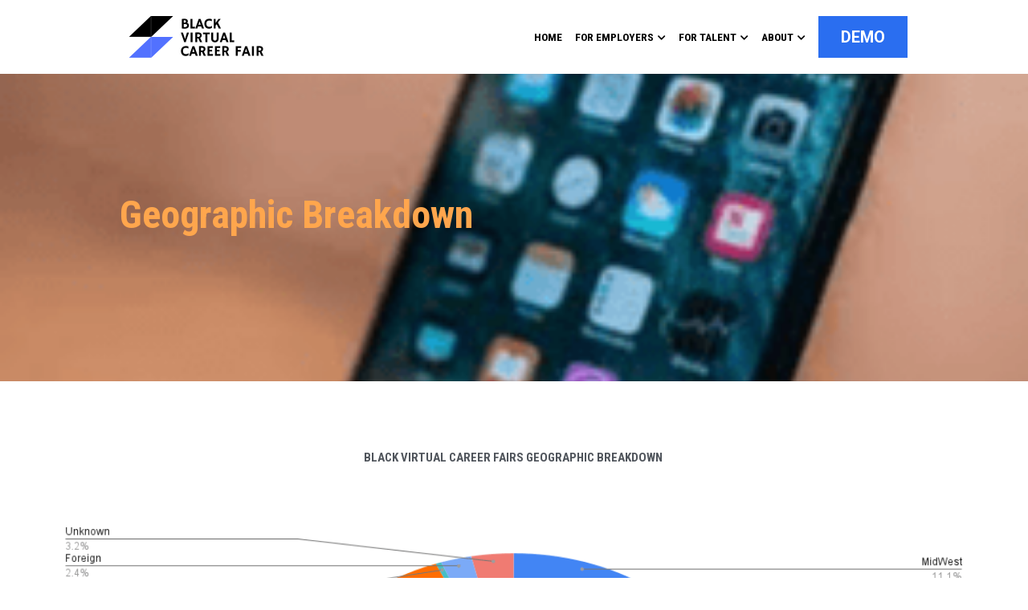

--- FILE ---
content_type: text/html; charset=utf-8
request_url: https://www.blackvcf.com/geographic-breakdown
body_size: 67432
content:
<!-- Powered by Strikingly.com 4 (1) Jan 22, 2026 at 18:33-->
<!DOCTYPE html>
<html itemscope itemtype='http://schema.org/WebPage' lang='en' xmlns:og='http://ogp.me/ns#' xmlns='http://www.w3.org/1999/xhtml'>
<head>
<title>Geographic Breakdown - Black Virtual Career Fair [BVCF]</title>
<!-- removing_gon has activated 100%, so we add not_removing_gon rollout for specific user -->
<script>
//<![CDATA[
window.$S={};$S.app_instances=[];$S.nav=[{"name":"\/home","uid":"2e74e4ab-fbbb-4103-b5e5-07cab5f9227f","memberOnly":false,"hasPassword":false,"isHomePage":true},{"name":"\/why-join","uid":"1184709c-830e-44d1-83a3-c28807012d72","memberOnly":false,"hasPassword":false,"isHomePage":false},{"name":"\/featured-companies","uid":"ef8a4f0d-4631-462c-b370-a940f9a8a50a","memberOnly":false,"hasPassword":false,"isHomePage":false},{"name":"\/job-board","uid":"8b3a289a-1782-400a-8dfa-99350c534520","memberOnly":false,"hasPassword":false,"isHomePage":false},{"name":"\/join","uid":"3b56fd64-4601-434e-92f0-97cbc0c960ac","memberOnly":false,"hasPassword":false,"isHomePage":false},{"name":"\/job-board-access","uid":"40dc21bd-79a5-4096-96ae-2b0c479bbcce","memberOnly":false,"hasPassword":false,"isHomePage":false},{"name":"\/our-mission-about-us","uid":"50c5c37f-77e0-4e48-8d40-3334326208f6","memberOnly":false,"hasPassword":false,"isHomePage":false},{"name":"\/employer-survery","uid":"147874ae-fb1a-49a9-8310-9966d382d9c3","memberOnly":false,"hasPassword":false,"isHomePage":false},{"name":"\/contact-us","uid":"3b14af84-0559-4d5c-b7d5-0e61292488e9","memberOnly":false,"hasPassword":false,"isHomePage":false},{"name":"\/how-it-works-1","uid":"f37e79e4-0c4e-4843-baf4-04c6170d327a","memberOnly":false,"hasPassword":false,"isHomePage":false},{"name":"\/impact-stats","uid":"be35ea34-94c0-4cb9-aee4-9c44595b4f3f","memberOnly":false,"hasPassword":false,"isHomePage":false},{"name":"\/schedule","uid":"56ea3d7f-bc80-4b7d-8596-9758aedade3b","memberOnly":false,"hasPassword":false,"isHomePage":false},{"name":"\/registration","uid":"f14e8d32-7f4e-4e74-a4d9-fa6dc89ac1de","memberOnly":false,"hasPassword":false,"isHomePage":false},{"name":"\/plans-and-pricing","uid":"53ec40e7-a4cd-41a6-b7a1-bd4c69f8bdc3","memberOnly":false,"hasPassword":false,"isHomePage":false},{"name":"\/why-partner","uid":"d7e55319-64fc-4ced-a6b2-d418e8e5a2f4","memberOnly":false,"hasPassword":false,"isHomePage":false},{"name":"\/virtual-career-events","uid":"f53466aa-01fa-4df5-8856-cbb11db5ecb8","memberOnly":false,"hasPassword":false,"isHomePage":false},{"name":"\/geographic-breakdown","uid":"31e4295d-26b5-4d91-9261-5b6043f95b70","memberOnly":false,"hasPassword":false,"isHomePage":false},{"name":"\/event-calendar","uid":"6c666d82-9395-4ac9-b4a2-6d3e20bdbceb","memberOnly":false,"hasPassword":false,"isHomePage":false},{"name":"\/company-spotlight-events","uid":"7a7ac5e1-ad88-438e-a894-2551533f0565","memberOnly":false,"hasPassword":false,"isHomePage":false}];$S.conf={"SUPPORTED_CURRENCY":[{"code":"AED","symbol":"\u062f.\u0625","decimal":".","thousand":",","precision":2,"name":"United Arab Emirates Dirham"},{"code":"AFN","symbol":"\u060b","decimal":".","thousand":",","precision":2,"name":"Afghan afghani"},{"code":"ALL","symbol":"Lek","decimal":",","thousand":".","precision":2,"name":"Albanian lek"},{"code":"AMD","symbol":"\u058f","decimal":",","thousand":".","precision":2,"name":"Armenian dram"},{"code":"ANG","symbol":"\u0192","decimal":",","thousand":".","precision":2,"name":"Netherlands Antillean guilder"},{"code":"AOA","symbol":"Kz","decimal":",","thousand":".","precision":2,"name":"Angolan kwanza"},{"code":"ARS","symbol":"$","decimal":",","thousand":".","precision":2,"name":"Argentine peso"},{"code":"AUD","symbol":"A$","decimal":".","thousand":" ","precision":2,"name":"Australian Dollar"},{"code":"AWG","symbol":"\u0192","decimal":".","thousand":",","precision":2,"name":"Aruban florin"},{"code":"AZN","symbol":"\u20bc","decimal":".","thousand":",","precision":2,"name":"Azerbaijani Manat"},{"code":"BAM","symbol":"KM","decimal":",","thousand":".","precision":2,"name":"Bosnia and Herzegovina convertible mark"},{"code":"BBD","symbol":"$","decimal":".","thousand":",","precision":2,"name":"Barbadian dollar"},{"code":"BDT","symbol":"Tk","decimal":".","thousand":",","precision":2,"name":"Bangladeshi Taka"},{"code":"BGN","symbol":"\u043b\u0432","decimal":",","thousand":".","precision":2,"name":"Bulgarian lev"},{"code":"BHD","symbol":"\u062f.\u0628","decimal":".","thousand":",","precision":3,"name":"Bahraini dinar"},{"code":"BIF","symbol":"FBu","decimal":".","thousand":",","precision":0,"name":"Burundian franc"},{"code":"BMD","symbol":"$","decimal":".","thousand":",","precision":2,"name":"Bermudian dollar"},{"code":"BND","symbol":"$","decimal":".","thousand":",","precision":2,"name":"Brunei dollar"},{"code":"BOB","symbol":"$b","decimal":",","thousand":".","precision":2,"name":"Bolivian boliviano"},{"code":"BRL","symbol":"R$","decimal":",","thousand":".","precision":2,"name":"Brazilian Real","format":"%s %v"},{"code":"BSD","symbol":"$","decimal":".","thousand":",","precision":2,"name":"Bahamian dollar"},{"code":"BTN","symbol":"Nu.","decimal":".","thousand":",","precision":2,"name":"Bhutanese ngultrum"},{"code":"BWP","symbol":"P","decimal":".","thousand":",","precision":2,"name":"Botswana pula"},{"code":"BYN","symbol":"Br","decimal":".","thousand":",","precision":2,"name":"Belarusian ruble"},{"code":"BZD","symbol":"BZ$","decimal":".","thousand":",","precision":2,"name":"Belize dollar"},{"code":"CAD","symbol":"$","decimal":".","thousand":",","precision":2,"name":"Canadian Dollar"},{"code":"CDF","symbol":"FC","decimal":".","thousand":",","precision":2,"name":"Congolese franc"},{"code":"CHF","symbol":"CHF","decimal":".","thousand":"'","precision":2,"name":"Swiss Franc","format":"%s %v"},{"code":"CLP","symbol":"$","decimal":"","thousand":".","precision":0,"name":"Chilean Peso"},{"code":"CNY","symbol":"\u00a5","decimal":".","thousand":",","precision":2,"name":"Chinese Yuan"},{"code":"CRC","symbol":"\u20a1","decimal":",","thousand":".","precision":2,"name":"Costa Rican col\u00f3n"},{"code":"CUP","symbol":"$","decimal":".","thousand":",","precision":2,"name":"Cuban peso"},{"code":"CVE","symbol":"$","decimal":".","thousand":",","precision":2,"name":"Cape Verdean escudo"},{"code":"CZK","symbol":"K\u010d","decimal":",","thousand":".","precision":2,"name":"Czech Koruna","format":"%v %s"},{"code":"DJF","symbol":"Fdj","decimal":".","thousand":",","precision":0,"name":"Djiboutian franc"},{"code":"DKK","symbol":"kr","decimal":".","thousand":",","precision":2,"name":"Danish Krone","format":"%v %s"},{"code":"DOP","symbol":"RD$","decimal":".","thousand":",","precision":2,"name":"Dominican peso"},{"code":"DZD","symbol":"\u062f\u062c","decimal":",","thousand":".","precision":2,"name":"Algerian dinar"},{"code":"EGP","symbol":"E\u00a3","decimal":".","thousand":",","precision":2,"name":"Egyptian pound"},{"code":"ERN","symbol":"Nkf","decimal":".","thousand":",","precision":2,"name":"Eritrean nakfa"},{"code":"ETB","symbol":"Br","decimal":".","thousand":",","precision":2,"name":"Ethiopian birr"},{"code":"EUR","symbol":"\u20ac","decimal":",","thousand":".","precision":2,"name":"Euro","format":"%v %s"},{"code":"FJD","symbol":"$","decimal":".","thousand":",","precision":2,"name":"Fijian dollar"},{"code":"FKP","symbol":"\u00a3","decimal":".","thousand":",","precision":2,"name":"Falkland Islands pound"},{"code":"GBP","symbol":"\u00a3","decimal":".","thousand":",","precision":2,"name":"British Pound"},{"code":"GEL","symbol":"\u10da","decimal":",","thousand":".","precision":2,"name":"Georgian lari"},{"code":"GGP","symbol":"\u00a3","decimal":".","thousand":",","precision":2,"name":"Guernsey pound"},{"code":"GHS","symbol":"GH\u20b5","decimal":".","thousand":",","precision":2,"name":"Ghanaian cedi"},{"code":"GIP","symbol":"\u00a3","decimal":".","thousand":",","precision":2,"name":"Gibraltar pound"},{"code":"GMD","symbol":"D","decimal":".","thousand":",","precision":2,"name":"Gambian dalasi"},{"code":"GNF","symbol":"\u20a3","decimal":".","thousand":",","precision":0,"name":"Guinean franc"},{"code":"GTQ","symbol":"Q","decimal":".","thousand":",","precision":2,"name":"Guatemalan quetzal"},{"code":"GYD","symbol":"G$","decimal":".","thousand":",","precision":2,"name":"Guyanese dollar"},{"code":"HKD","symbol":"HK$","decimal":".","thousand":",","precision":2,"name":"Hong Kong Dollar"},{"code":"HNL","symbol":"L","decimal":".","thousand":",","precision":2,"name":"Honduran lempira"},{"code":"HRK","symbol":"kn","decimal":".","thousand":",","precision":2,"name":"Croatian kuna"},{"code":"HTG","symbol":"G","decimal":".","thousand":",","precision":2,"name":"Haitian gourde"},{"code":"HUF","symbol":"Ft","decimal":"","thousand":",","precision":0,"name":"Hungarian Forint","format":"%v %s"},{"code":"ILS","symbol":"\u20aa","decimal":".","thousand":",","precision":2,"name":"Israeli New Shekel"},{"code":"IMP","symbol":"\u00a3","decimal":".","thousand":",","precision":2,"name":"Isle of Man pound"},{"code":"INR","symbol":"\u20b9","decimal":".","thousand":",","precision":2,"name":"Indian Rupee"},{"code":"IQD","symbol":"\u062f.\u0639","decimal":".","thousand":",","precision":3,"name":"Iraqi dinar"},{"code":"IRR","symbol":"\u062a\u0648\u0645\u0627\u0646","decimal":".","thousand":",","precision":2,"name":"Iranian rial"},{"code":"ISK","symbol":"kr","decimal":",","thousand":".","precision":2,"name":"Icelandic kr\u00f3na"},{"code":"JEP","symbol":"\u00a3","decimal":".","thousand":",","precision":2,"name":"Jersey pound"},{"code":"JMD","symbol":"J$","decimal":".","thousand":",","precision":2,"name":"Jamaican Dollar"},{"code":"JOD","symbol":"JD","decimal":".","thousand":",","precision":3,"name":"Jordanian Dinar"},{"code":"JPY","symbol":"\u00a5","decimal":"","thousand":",","precision":0,"name":"Japanese Yen","format":"%s %v"},{"code":"KES","symbol":"KSh","decimal":".","thousand":",","precision":2,"name":"Kenyan shilling"},{"code":"KGS","symbol":"\u043b\u0432","decimal":",","thousand":".","precision":2,"name":"Kyrgyzstani som"},{"code":"KHR","symbol":"\u17db","decimal":".","thousand":",","precision":2,"name":"Cambodian riel"},{"code":"KMF","symbol":"CF","decimal":".","thousand":",","precision":0,"name":"Comorian franc"},{"code":"KPW","symbol":"\u20a9","decimal":".","thousand":",","precision":2,"name":"North Korean won"},{"code":"KRW","symbol":"\uc6d0","decimal":"","thousand":",","precision":0,"name":"South Korean Won","format":"%v %s"},{"code":"KWD","symbol":"\u062f.\u0643","decimal":".","thousand":",","precision":3,"name":"Kuwait dinar"},{"code":"KYD","symbol":"CI$","decimal":".","thousand":",","precision":2,"name":"Cayman Islands dollar"},{"code":"KZT","symbol":"\u20b8","decimal":",","thousand":".","precision":2,"name":"Kazakhstani tenge"},{"code":"LBP","symbol":"LL","decimal":".","thousand":",","precision":2,"name":"Lebanese pound"},{"code":"LKR","symbol":"\u20a8","decimal":".","thousand":",","precision":2,"name":"Sri Lankan rupee"},{"code":"LRD","symbol":"LR$","decimal":".","thousand":",","precision":2,"name":"Liberian dollar"},{"code":"LSL","symbol":"M","decimal":".","thousand":",","precision":2,"name":"Lesotho loti"},{"code":"LYD","symbol":"LD","decimal":".","thousand":",","precision":3,"name":"Libyan dinar"},{"code":"MAD","symbol":"\u062f.\u0645.","decimal":",","thousand":".","precision":2,"name":"Moroccan dirham"},{"code":"MDL","symbol":"L","decimal":",","thousand":".","precision":2,"name":"Moldovan leu"},{"code":"MGA","symbol":"Ar","decimal":".","thousand":",","precision":0,"name":"Malagasy ariary"},{"code":"MKD","symbol":"\u0434\u0435\u043d","decimal":",","thousand":".","precision":2,"name":"Macedonian denar"},{"code":"MMK","symbol":"Ks","decimal":".","thousand":",","precision":2,"name":"Myanmar kyat"},{"code":"MNT","symbol":"\u20ae","decimal":".","thousand":",","precision":2,"name":"Mongolian tugrik"},{"code":"MOP","symbol":"MOP$","decimal":".","thousand":",","precision":2,"name":"Macanese pataca"},{"code":"MRO","symbol":"UM","decimal":".","thousand":",","precision":2,"name":"Mauritanian Ouguiya"},{"code":"MRU","symbol":"UM","decimal":".","thousand":",","precision":2,"name":"Mauritanian ouguiya"},{"code":"MUR","symbol":"\u20a8","decimal":".","thousand":",","precision":2,"name":"Mauritian rupee"},{"code":"MVR","symbol":"Rf","decimal":".","thousand":",","precision":2,"name":"Maldivian rufiyaa"},{"code":"MWK","symbol":"K","decimal":".","thousand":",","precision":2,"name":"Malawian kwacha"},{"code":"MXN","symbol":"$","decimal":".","thousand":",","precision":2,"name":"Mexican Peso"},{"code":"MYR","symbol":"RM","decimal":".","thousand":",","precision":2,"name":"Malaysian Ringgit"},{"code":"MZN","symbol":"MT","decimal":",","thousand":".","precision":2,"name":"Mozambican metical"},{"code":"NAD","symbol":"N$","decimal":".","thousand":",","precision":2,"name":"Namibian dollar"},{"code":"NGN","symbol":"\u20a6","decimal":".","thousand":",","precision":2,"name":"Nigerian naira"},{"code":"NIO","symbol":"C$","decimal":".","thousand":",","precision":2,"name":"Nicaraguan c\u00f3rdoba"},{"code":"NOK","symbol":"kr","decimal":",","thousand":".","precision":2,"name":"Norwegian Krone","format":"%v %s"},{"code":"NPR","symbol":"\u20a8","decimal":".","thousand":",","precision":2,"name":"Nepalese rupee"},{"code":"NZD","symbol":"$","decimal":".","thousand":",","precision":2,"name":"New Zealand Dollar"},{"code":"OMR","symbol":"\u0631.\u0639.","decimal":".","thousand":",","precision":3,"name":"Omani rial"},{"code":"PAB","symbol":"B\/.","decimal":".","thousand":",","precision":2,"name":"Panamanian balboa"},{"code":"PEN","symbol":"S\/.","decimal":".","thousand":",","precision":2,"name":"Peruvian Sol"},{"code":"PGK","symbol":"K","decimal":".","thousand":",","precision":2,"name":"Papua New Guinean kina"},{"code":"PHP","symbol":"\u20b1","decimal":".","thousand":",","precision":2,"name":"Philippine Peso"},{"code":"PKR","symbol":"\u20a8","decimal":".","thousand":",","precision":2,"name":"Pakistani rupee"},{"code":"PLN","symbol":"z\u0142","decimal":",","thousand":" ","precision":2,"name":"Polish Zloty","format":"%v %s"},{"code":"PYG","symbol":"\u20b2","decimal":",","thousand":".","precision":0,"name":"Paraguayan guaran\u00ed"},{"code":"QAR","symbol":"\u0631.\u0642","decimal":".","thousand":",","precision":2,"name":"Qatari riyal"},{"code":"RON","symbol":"lei","decimal":",","thousand":".","precision":2,"name":"Romanian leu"},{"code":"RSD","symbol":"\u0434\u0438\u043d","decimal":",","thousand":".","precision":2,"name":"Serbian dinar"},{"code":"RUB","symbol":"\u20bd","decimal":",","thousand":".","precision":2,"name":"Russian Ruble","format":"%v %s"},{"code":"RWF","symbol":"FRw","decimal":".","thousand":",","precision":0,"name":"Rwandan franc"},{"code":"SAR","symbol":"\u0631.\u0633","decimal":".","thousand":",","precision":2,"name":"Saudi Arabian riyal"},{"code":"SBD","symbol":"SI$","decimal":".","thousand":",","precision":2,"name":"Solomon Islands dollar"},{"code":"SCR","symbol":"SRe","decimal":".","thousand":",","precision":2,"name":"Seychellois rupee"},{"code":"SDG","symbol":"SDG","decimal":".","thousand":",","precision":2,"name":"Sudanese pound"},{"code":"SEK","symbol":"kr","decimal":".","thousand":" ","precision":2,"name":"Swedish Krona","format":"%v %s"},{"code":"SGD","symbol":"S$","decimal":".","thousand":",","precision":2,"name":"Singapore Dollar"},{"code":"SHP","symbol":"\u00a3","decimal":".","thousand":",","precision":2,"name":"Saint Helena pound"},{"code":"SLL","symbol":"Le","decimal":".","thousand":",","precision":2,"name":"Sierra Leonean leone"},{"code":"SOS","symbol":"S","decimal":".","thousand":",","precision":2,"name":"Somali shilling"},{"code":"SRD","symbol":"$","decimal":",","thousand":".","precision":2,"name":"Surinamese dollar"},{"code":"SSP","symbol":"SS\u00a3","decimal":".","thousand":",","precision":2,"name":"South Sudanese pound"},{"code":"STD","symbol":"Db","decimal":".","thousand":",","precision":2,"name":"Sao Tomean Dobra"},{"code":"STN","symbol":"Db","decimal":".","thousand":",","precision":2,"name":"S\u00e3o Tom\u00e9 and Pr\u00edncipe dobra"},{"code":"SYP","symbol":"LS","decimal":".","thousand":",","precision":2,"name":"Syrian pound"},{"code":"SZL","symbol":"E","decimal":".","thousand":",","precision":2,"name":"Swazi lilangeni"},{"code":"THB","symbol":"\u0e3f","decimal":".","thousand":",","precision":2,"name":"Thai Baht"},{"code":"TJS","symbol":"SM","decimal":".","thousand":",","precision":2,"name":"Tajikistani somoni"},{"code":"TMT","symbol":"T","decimal":".","thousand":",","precision":2,"name":"Turkmenistan manat"},{"code":"TND","symbol":"\u062f.\u062a","decimal":".","thousand":",","precision":3,"name":"Tunisian dinar"},{"code":"TOP","symbol":"T$","decimal":".","thousand":",","precision":2,"name":"Tongan pa\u02bbanga"},{"code":"TRY","symbol":"\u20ba","decimal":".","thousand":",","precision":2,"name":"Turkish lira"},{"code":"TTD","symbol":"TT$","decimal":".","thousand":",","precision":2,"name":"Trinidad and Tobago dollar"},{"code":"TWD","symbol":"NT$","decimal":"","thousand":",","precision":0,"name":"New Taiwan Dollar"},{"code":"TZS","symbol":"Tsh","decimal":".","thousand":",","precision":2,"name":"Tanzanian shilling"},{"code":"UAH","symbol":"\u20b4","decimal":".","thousand":",","precision":2,"name":"Ukrainian hryvnia"},{"code":"UGX","symbol":"USh","decimal":".","thousand":",","precision":2,"name":"Ugandan shilling"},{"code":"USD","symbol":"$","decimal":".","thousand":",","precision":2,"name":"United States Dollar"},{"code":"UYU","symbol":"$U","decimal":",","thousand":".","precision":2,"name":"Uruguayan peso"},{"code":"UZS","symbol":"\u043b\u0432","decimal":",","thousand":".","precision":2,"name":"Uzbekistani so\u02bbm"},{"code":"VES","symbol":"Bs.S.","decimal":".","thousand":",","precision":2,"name":"Venezuelan bol\u00edvar soberano"},{"code":"VUV","symbol":"VT","decimal":".","thousand":",","precision":0,"name":"Vanuatu vatu"},{"code":"WST","symbol":"WS$","decimal":".","thousand":",","precision":2,"name":"Samoan t\u0101l\u0101"},{"code":"XAF","symbol":"FCFA","decimal":".","thousand":",","precision":0,"name":"Central African CFA franc"},{"code":"XCD","symbol":"EC$","decimal":".","thousand":",","precision":2,"name":"East Caribbean dollar"},{"code":"XDR","symbol":"SDR","decimal":".","thousand":"","precision":0,"name":"Special drawing rights"},{"code":"XOF","symbol":"CFA","decimal":".","thousand":",","precision":0,"name":"West African CFA franc"},{"code":"XPF","symbol":"\u20a3","decimal":".","thousand":",","precision":0,"name":"CFP franc"},{"code":"YER","symbol":"\u0631.\u064a","decimal":".","thousand":",","precision":2,"name":"Yemeni rial"},{"code":"ZAR","symbol":"R","decimal":".","thousand":",","precision":2,"name":"South African Rand"},{"code":"ZMW","symbol":"K","decimal":",","thousand":".","precision":2,"name":"Zambian kwacha"},{"code":"IDR","symbol":"Rp ","decimal":"","thousand":".","precision":0,"name":"Indonesian Rupiah"},{"code":"VND","symbol":"\u20ab","decimal":"","thousand":".","precision":0,"name":"Vietnamese Dong","format":"%v%s"},{"code":"LAK","symbol":"\u20ad","decimal":".","thousand":",","precision":2,"name":"Lao kip"},{"code":"COP","symbol":"$","decimal":".","thousand":",","precision":0,"name":"Colombian Peso"}],"pages_show_static_path":"https:\/\/static-assets.strikinglycdn.com\/pages_show_static-bc1f19a55f2b44d4730b53552286eb27fea2e9da8282fb2743c9147c736f5092.js","keenio_collection":"strikingly_pageviews","keenio_collection_sharding":"strikingly_pageviews-23800001-23900000","keenio_pbs_impression_collection":"strikingly_pbs_impression","keenio_pbs_conversion_collection":"strikingly_pbs_conversion","keenio_pageservice_imageshare_collection":"strikingly_pageservice_imageshare","keenio_page_socialshare_collection":"strikingly_page_socialshare","keenio_page_framing_collection":"strikingly_page_framing","keenio_file_download_collection":"strikingly_file_download","keenio_ecommerce_buyer_landing":"strikingly_ecommerce_buyer_landing","keenio_ecommerce_buyer_viewed_checkout_dialog":"strikingly_ecommerce_buyer_viewed_checkout_dialog","keenio_ecommerce_buyer_completed_shipping_address":"strikingly_ecommerce_buyer_completed_shipping_address","keenio_ecommerce_buyer_selected_payment_method":"strikingly_ecommerce_buyer_selected_payment_method","keenio_ecommerce_buyer_canceled_order":"strikingly_ecommerce_buyer_canceled_order","keenio_ecommerce_buyer_added_item_to_cart":"strikingly_ecommerce_buyer_added_item_to_cart","keenio_events_collection":"strikingly_events","is_screenshot_rendering":false,"ecommerce_stripe_alipay":false,"headless_render":null,"wx_instant_follow":false,"is_google_analytics_enabled":true,"is_strikingly_analytics_enabled":true,"is_from_site_to_app":false,"is_weitie":false,"weitie_post_id":null,"weitie_meta_info":null,"weitie_slogan":"\u65e0\u9700\u6ce8\u518c\u7684\u53d1\u5e16\u795e\u5668","gdpr_compliance_feature":false,"strikingly_live_chat_settings":null,"FACEBOOK_APP_ID":"138736959550286","FACEBOOK_PERMS":"email"};$S.fonts=null;$S.live_site=true;$S.user_meta={"user_type":"","live_chat_branding":false,"oneClickShareInfo":null};$S.global_conf={"premium_apps":["HtmlApp","EcwidApp","MailChimpApp","CeleryApp","LocuApp"],"environment":"production","env":"production","host_suffix":"strikingly.com","asset_url":"https:\/\/static-assets.strikinglycdn.com","locale":"en","in_china":false,"country_code":null,"browser_locale":null,"is_sxl":false,"china_optimization":false,"enable_live_chat":true,"enable_internal_footer_layout":["33212390","11376106","13075825","12954266","11479862","28250243","28142805","28250455","28250492","23063547","28250512","23063531","28250538","28250791","23063511","28250526","28250588","28250582","28250575","28250570","23063556","28250565","13128850","13075827","13033035","13107039","12989659","12954536","13029321","12967243","12935703","13128849","189186","23559408","22317661","23559972","23559402","23559419","23559961","23559424","23568836","23559400","23559427","23559394","23559955","23559949","23568824","23559953","22317663","13032471","13070869","13107041","13100761","13100763","13039483","12989656","12935476","13029732","13070868","13115975","13115977","12967468"],"user_image_cdn":{"qn":"\/\/user-assets.sxlcdn.com","s":"\/\/custom-images.strikinglycdn.com"},"GROWINGIO_API_KEY":null,"BAIDU_API_KEY":null,"SEGMENTIO_API_KEY":"eb3txa37hi","FACEBOOK_APP_ID":"138736959550286","WECHAT_APP_ID":null,"WECHAT_MP_APP_ID":"","KEEN_IO_PROJECT_ID":"5317e03605cd66236a000002","KEEN_IO_WRITE_KEY":"[base64]","FIREBASE_URL":"bobcat.firebaseIO.com","CLOUDINARY_CLOUD_NAME":"hrscywv4p","CLOUDINARY_PRESET":"oxbxiyxl","rollout":{"background_for_all_sections":false,"crm_livechat":true,"stripe_payer_email":false,"stripe_alipay":true,"stripe_wechatpay":true,"stripe_afterpay":true,"stripe_klarna":true,"paynow_unionpay":true,"tw_payment_registration_upgrade":true,"new_checkout_design":true,"checkout_form_integration":true,"s6_feature":true,"customize_image_appearance":true,"advanced_section_layout_setting":true,"google_invisible_recaptcha":true,"invisible_hcaptcha":false,"show_dummy_data_in_editor":true,"show_dummy_data_in_cro_editor":true,"mobile_editor_2023":true,"mobile_editor_2023_part3":true,"vertical_alignment_2023":true,"enable_migrate_page_data":true,"enable_section_smart_binding":true,"portfolio_region_options":false,"domain_connection_v2":true,"new_blog_editor":true,"new_blog_editor_disabled":false,"draft_editor":true,"disable_draft_editor":false,"new_blog_layout":true,"new_store_layout":true,"gallery_section_2021":true,"strikingly_618":false,"nav_2021":true,"can_use_section_default_format":true,"can_use_section_text_align":true,"section_improvements_part1":true,"nav_2021_off":false,"nav_2023":true,"delay_gon":false,"shake_ssr_gon":false,"feature_list_2023":true,"pbs_i18n":true,"support_sca":false,"dlz_badge":false,"show_kickstart_entry_in_dashboard_support_widget":true,"need_html_custom_code_review":true,"has_hydrated_sections":false,"show_support_widget_in_live_site":false,"wechat_sharing":false,"new_wechat_oauth":false,"midtrans_payments":false,"pbs_variation_b":true,"all_currencies":true,"language_region_redirect_options":false,"portfolio_addon_items":false,"custom_review_v2":false},"cookie_categories":{"necessary":["_claim_popup_ref","member_name","authenticationToken","_pbs_i18n_ab_test","__strk_cookie_notification","__is_open_strk_necessary_cookie","__is_open_strk_analytics_cookie","__is_open_strk_preferences_cookie","site_id","crm_chat_token","authenticationToken","member_id","page_nocache","page_password","page_password_uid","return_path_after_verification","return_path_after_page_verification","is_submitted_all"],"preferences":["__strk_cookie_comment_name","__strk_cookie_comment_email"],"analytics":["__strk_session_id"]},"WEITIE_APP_ID":null,"WEITIE_MP_APP_ID":null,"BUGSNAG_FE_API_KEY":"","BUGSNAG_FE_JS_RELEASE_STAGE":"production","google":{"recaptcha_v2_client_key":"6LeRypQbAAAAAGgaIHIak2L7UaH4Mm3iS6Tpp7vY","recaptcha_v2_invisible_client_key":"6LdmtBYdAAAAAJmE1hETf4IHoUqXQaFuJxZPO8tW"},"hcaptcha":{"hcaptcha_checkbox_key":"cd7ccab0-57ca-49aa-98ac-db26473a942a","hcaptcha_invisible_key":"65400c5a-c122-4648-971c-9f7e931cd872"},"kickstart_locale_selection":{"en":"100","de":"100","es":"100","fr":"100","it":"100","nl":"100","pt-BR":"100","fi":"100","no":"100","sv":"100","pl":"100","cs":"100","ro":"100","ar":"100","id":"100","vi":"0","ja":"100","zh-CN":"100","zh-TW":"100"},"honeypot":"936952dd"};$S.country_list={"europe":{"name":"Europe","continent":"europe"},"asia":{"name":"Asia","continent":"asia"},"northamerica":{"name":"North America","continent":"northamerica"},"southamerica":{"name":"South America","continent":"southamerica"},"australia":{"name":"Australia","continent":"australia"},"antarctica":{"name":"Antarctica","continent":"antarctica"},"africa":{"name":"Africa","continent":"africa"},"ad":{"name":"Andorra","continent":"europe"},"ae":{"name":"United Arab Emirates","continent":"asia"},"af":{"name":"Afghanistan","continent":"asia"},"ag":{"name":"Antigua and Barbuda","continent":"northamerica"},"ai":{"name":"Anguilla","continent":"northamerica"},"al":{"name":"Albania","continent":"europe"},"am":{"name":"Armenia","continent":"asia"},"an":{"name":"Netherlands Antilles","continent":"northamerica"},"ao":{"name":"Angola","continent":"africa"},"aq":{"name":"Antarctica","continent":"antarctica"},"ar":{"name":"Argentina","continent":"southamerica"},"as":{"name":"American Samoa","continent":"australia"},"at":{"name":"Austria","continent":"europe"},"au":{"name":"Australia","continent":"australia"},"aw":{"name":"Aruba","continent":"northamerica"},"ax":{"name":"\u00c5land Islands","continent":"europe"},"az":{"name":"Azerbaijan","continent":"asia"},"ba":{"name":"Bosnia and Herzegovina","continent":"europe"},"bb":{"name":"Barbados","continent":"northamerica"},"bd":{"name":"Bangladesh","continent":"asia"},"be":{"name":"Belgium","continent":"europe"},"bf":{"name":"Burkina Faso","continent":"africa"},"bg":{"name":"Bulgaria","continent":"europe"},"bh":{"name":"Bahrain","continent":"asia"},"bi":{"name":"Burundi","continent":"africa"},"bj":{"name":"Benin","continent":"africa"},"bl":{"name":"Saint Barth\u00e9lemy","continent":"northamerica"},"bm":{"name":"Bermuda","continent":"northamerica"},"bn":{"name":"Brunei Darussalam","continent":"asia"},"bo":{"name":"Bolivia","continent":"southamerica"},"bq":{"name":"Bonaire, Sint Eustatius and Saba","continent":"northamerica"},"br":{"name":"Brazil","continent":"southamerica"},"bs":{"name":"Bahamas","continent":"northamerica"},"bt":{"name":"Bhutan","continent":"asia"},"bv":{"name":"Bouvet Island","continent":"antarctica"},"bw":{"name":"Botswana","continent":"africa"},"by":{"name":"Belarus","continent":"europe"},"bz":{"name":"Belize","continent":"northamerica"},"ca":{"name":"Canada","continent":"northamerica"},"cc":{"name":"Cocos (Keeling) Islands","continent":"asia"},"cd":{"name":"Congo, The Democratic Republic Of The","continent":"africa"},"cf":{"name":"Central African Republic","continent":"africa"},"cg":{"name":"Congo","continent":"africa"},"ch":{"name":"Switzerland","continent":"europe"},"ci":{"name":"C\u00f4te D'Ivoire","continent":"africa"},"ck":{"name":"Cook Islands","continent":"australia"},"cl":{"name":"Chile","continent":"southamerica"},"cm":{"name":"Cameroon","continent":"africa"},"cn":{"name":"China","continent":"asia"},"co":{"name":"Colombia","continent":"southamerica"},"cr":{"name":"Costa Rica","continent":"northamerica"},"cu":{"name":"Cuba","continent":"northamerica"},"cv":{"name":"Cape Verde","continent":"africa"},"cw":{"name":"Cura\u00e7ao","continent":"northamerica"},"cx":{"name":"Christmas Island","continent":"asia"},"cy":{"name":"Cyprus","continent":"asia"},"cz":{"name":"Czech Republic","continent":"europe"},"de":{"name":"Germany","continent":"europe"},"dj":{"name":"Djibouti","continent":"africa"},"dk":{"name":"Denmark","continent":"europe"},"dm":{"name":"Dominica","continent":"northamerica"},"do":{"name":"Dominican Republic","continent":"northamerica"},"dz":{"name":"Algeria","continent":"africa"},"ec":{"name":"Ecuador","continent":"southamerica"},"ee":{"name":"Estonia","continent":"europe"},"eg":{"name":"Egypt","continent":"africa"},"eh":{"name":"Western Sahara","continent":"africa"},"er":{"name":"Eritrea","continent":"africa"},"es":{"name":"Spain","continent":"europe"},"et":{"name":"Ethiopia","continent":"africa"},"fi":{"name":"Finland","continent":"europe"},"fj":{"name":"Fiji","continent":"australia"},"fk":{"name":"Falkland Islands (Malvinas)","continent":"southamerica"},"fm":{"name":"Micronesia, Federated States Of","continent":"australia"},"fo":{"name":"Faroe Islands","continent":"europe"},"fr":{"name":"France","continent":"europe"},"ga":{"name":"Gabon","continent":"africa"},"gb":{"name":"United Kingdom","continent":"europe"},"gd":{"name":"Grenada","continent":"northamerica"},"ge":{"name":"Georgia","continent":"asia"},"gf":{"name":"French Guiana","continent":"southamerica"},"gg":{"name":"Guernsey","continent":"europe"},"gh":{"name":"Ghana","continent":"africa"},"gi":{"name":"Gibraltar","continent":"europe"},"gl":{"name":"Greenland","continent":"northamerica"},"gm":{"name":"Gambia","continent":"africa"},"gn":{"name":"Guinea","continent":"africa"},"gp":{"name":"Guadeloupe","continent":"northamerica"},"gq":{"name":"Equatorial Guinea","continent":"africa"},"gr":{"name":"Greece","continent":"europe"},"gs":{"name":"South Georgia and the South Sandwich Islands","continent":"antarctica"},"gt":{"name":"Guatemala","continent":"northamerica"},"gu":{"name":"Guam","continent":"australia"},"gw":{"name":"Guinea-Bissau","continent":"africa"},"gy":{"name":"Guyana","continent":"southamerica"},"hk":{"name":"Hong Kong SAR China","continent":"asia"},"hm":{"name":"Heard and McDonald Islands","continent":"antarctica"},"hn":{"name":"Honduras","continent":"northamerica"},"hr":{"name":"Croatia","continent":"europe"},"ht":{"name":"Haiti","continent":"northamerica"},"hu":{"name":"Hungary","continent":"europe"},"id":{"name":"Indonesia","continent":"asia"},"ie":{"name":"Ireland","continent":"europe"},"il":{"name":"Israel","continent":"asia"},"im":{"name":"Isle of Man","continent":"europe"},"in":{"name":"India","continent":"asia"},"io":{"name":"British Indian Ocean Territory","continent":"asia"},"iq":{"name":"Iraq","continent":"asia"},"ir":{"name":"Iran, Islamic Republic Of","continent":"asia"},"is":{"name":"Iceland","continent":"europe"},"it":{"name":"Italy","continent":"europe"},"je":{"name":"Jersey","continent":"europe"},"jm":{"name":"Jamaica","continent":"northamerica"},"jo":{"name":"Jordan","continent":"asia"},"jp":{"name":"Japan","continent":"asia"},"ke":{"name":"Kenya","continent":"africa"},"kg":{"name":"Kyrgyzstan","continent":"asia"},"kh":{"name":"Cambodia","continent":"asia"},"ki":{"name":"Kiribati","continent":"australia"},"km":{"name":"Comoros","continent":"africa"},"kn":{"name":"Saint Kitts And Nevis","continent":"northamerica"},"kp":{"name":"Korea, Democratic People's Republic Of","continent":"asia"},"kr":{"name":"Korea, Republic of","continent":"asia"},"kw":{"name":"Kuwait","continent":"asia"},"ky":{"name":"Cayman Islands","continent":"northamerica"},"kz":{"name":"Kazakhstan","continent":"asia"},"la":{"name":"Lao People's Democratic Republic","continent":"asia"},"lb":{"name":"Lebanon","continent":"asia"},"lc":{"name":"Saint Lucia","continent":"northamerica"},"li":{"name":"Liechtenstein","continent":"europe"},"lk":{"name":"Sri Lanka","continent":"asia"},"lr":{"name":"Liberia","continent":"africa"},"ls":{"name":"Lesotho","continent":"africa"},"lt":{"name":"Lithuania","continent":"europe"},"lu":{"name":"Luxembourg","continent":"europe"},"lv":{"name":"Latvia","continent":"europe"},"ly":{"name":"Libya","continent":"africa"},"ma":{"name":"Morocco","continent":"africa"},"mc":{"name":"Monaco","continent":"europe"},"md":{"name":"Moldova, Republic of","continent":"europe"},"me":{"name":"Montenegro","continent":"europe"},"mf":{"name":"Saint Martin","continent":"northamerica"},"mg":{"name":"Madagascar","continent":"africa"},"mh":{"name":"Marshall Islands","continent":"australia"},"mk":{"name":"North Macedonia","continent":"europe"},"ml":{"name":"Mali","continent":"africa"},"mm":{"name":"Myanmar","continent":"asia"},"mn":{"name":"Mongolia","continent":"asia"},"mo":{"name":"Macao SAR China","continent":"asia"},"mp":{"name":"Northern Mariana Islands","continent":"australia"},"mq":{"name":"Martinique","continent":"northamerica"},"mr":{"name":"Mauritania","continent":"africa"},"ms":{"name":"Montserrat","continent":"northamerica"},"mt":{"name":"Malta","continent":"europe"},"mu":{"name":"Mauritius","continent":"africa"},"mv":{"name":"Maldives","continent":"asia"},"mw":{"name":"Malawi","continent":"africa"},"mx":{"name":"Mexico","continent":"northamerica"},"my":{"name":"Malaysia","continent":"asia"},"mz":{"name":"Mozambique","continent":"africa"},"na":{"name":"Namibia","continent":"africa"},"nc":{"name":"New Caledonia","continent":"australia"},"ne":{"name":"Niger","continent":"africa"},"nf":{"name":"Norfolk Island","continent":"australia"},"ng":{"name":"Nigeria","continent":"africa"},"ni":{"name":"Nicaragua","continent":"northamerica"},"nl":{"name":"Netherlands","continent":"europe"},"no":{"name":"Norway","continent":"europe"},"np":{"name":"Nepal","continent":"asia"},"nr":{"name":"Nauru","continent":"australia"},"nu":{"name":"Niue","continent":"australia"},"nz":{"name":"New Zealand","continent":"australia"},"om":{"name":"Oman","continent":"asia"},"pa":{"name":"Panama","continent":"northamerica"},"pe":{"name":"Peru","continent":"southamerica"},"pf":{"name":"French Polynesia","continent":"australia"},"pg":{"name":"Papua New Guinea","continent":"australia"},"ph":{"name":"Philippines","continent":"asia"},"pk":{"name":"Pakistan","continent":"asia"},"pl":{"name":"Poland","continent":"europe"},"pm":{"name":"Saint Pierre And Miquelon","continent":"northamerica"},"pn":{"name":"Pitcairn","continent":"australia"},"pr":{"name":"Puerto Rico","continent":"northamerica"},"ps":{"name":"Palestine, State of","continent":"asia"},"pt":{"name":"Portugal","continent":"europe"},"pw":{"name":"Palau","continent":"australia"},"py":{"name":"Paraguay","continent":"southamerica"},"qa":{"name":"Qatar","continent":"asia"},"re":{"name":"R\u00e9union","continent":"africa"},"ro":{"name":"Romania","continent":"europe"},"rs":{"name":"Serbia","continent":"europe"},"ru":{"name":"Russian Federation","continent":"europe"},"rw":{"name":"Rwanda","continent":"africa"},"sa":{"name":"Saudi Arabia","continent":"asia"},"sb":{"name":"Solomon Islands","continent":"australia"},"sc":{"name":"Seychelles","continent":"africa"},"sd":{"name":"Sudan","continent":"africa"},"se":{"name":"Sweden","continent":"europe"},"sg":{"name":"Singapore","continent":"asia"},"sh":{"name":"Saint Helena","continent":"africa"},"si":{"name":"Slovenia","continent":"europe"},"sj":{"name":"Svalbard And Jan Mayen","continent":"europe"},"sk":{"name":"Slovakia","continent":"europe"},"sl":{"name":"Sierra Leone","continent":"africa"},"sm":{"name":"San Marino","continent":"europe"},"sn":{"name":"Senegal","continent":"africa"},"so":{"name":"Somalia","continent":"africa"},"sr":{"name":"Suriname","continent":"southamerica"},"ss":{"name":"South Sudan","continent":"africa"},"st":{"name":"Sao Tome and Principe","continent":"africa"},"sv":{"name":"El Salvador","continent":"northamerica"},"sx":{"name":"Sint Maarten","continent":"northamerica"},"sy":{"name":"Syrian Arab Republic","continent":"asia"},"sz":{"name":"Swaziland","continent":"africa"},"tc":{"name":"Turks and Caicos Islands","continent":"northamerica"},"td":{"name":"Chad","continent":"africa"},"tf":{"name":"French Southern Territories","continent":"antarctica"},"tg":{"name":"Togo","continent":"africa"},"th":{"name":"Thailand","continent":"asia"},"tj":{"name":"Tajikistan","continent":"asia"},"tk":{"name":"Tokelau","continent":"australia"},"tl":{"name":"Timor-Leste","continent":"asia"},"tm":{"name":"Turkmenistan","continent":"asia"},"tn":{"name":"Tunisia","continent":"africa"},"to":{"name":"Tonga","continent":"australia"},"tr":{"name":"Turkey","continent":"europe"},"tt":{"name":"Trinidad and Tobago","continent":"northamerica"},"tv":{"name":"Tuvalu","continent":"australia"},"tw":{"name":"Taiwan","continent":"asia"},"tz":{"name":"Tanzania, United Republic of","continent":"africa"},"ua":{"name":"Ukraine","continent":"europe"},"ug":{"name":"Uganda","continent":"africa"},"um":{"name":"United States Minor Outlying Islands","continent":"australia"},"us":{"name":"United States","continent":"northamerica"},"uy":{"name":"Uruguay","continent":"southamerica"},"uz":{"name":"Uzbekistan","continent":"asia"},"va":{"name":"Holy See (Vatican City State)","continent":"europe"},"vc":{"name":"Saint Vincent And The Grenadines","continent":"northamerica"},"ve":{"name":"Venezuela, Bolivarian Republic of","continent":"southamerica"},"vg":{"name":"Virgin Islands, British","continent":"northamerica"},"vi":{"name":"Virgin Islands, U.S.","continent":"northamerica"},"vn":{"name":"Vietnam","continent":"asia"},"vu":{"name":"Vanuatu","continent":"australia"},"wf":{"name":"Wallis and Futuna","continent":"australia"},"ws":{"name":"Samoa","continent":"australia"},"ye":{"name":"Yemen","continent":"asia"},"yt":{"name":"Mayotte","continent":"africa"},"za":{"name":"South Africa","continent":"africa"},"zm":{"name":"Zambia","continent":"africa"},"zw":{"name":"Zimbabwe","continent":"africa"}};$S.state_list={"us":[{"name":"Alabama","abbr":"AL"},{"name":"Alaska","abbr":"AK"},{"name":"American Samoa","abbr":"AS"},{"name":"Arizona","abbr":"AZ"},{"name":"Arkansas","abbr":"AR"},{"name":"California","abbr":"CA"},{"name":"Colorado","abbr":"CO"},{"name":"Connecticut","abbr":"CT"},{"name":"Delaware","abbr":"DE"},{"name":"District of Columbia","abbr":"DC"},{"name":"Florida","abbr":"FL"},{"name":"Georgia","abbr":"GA"},{"name":"Guam","abbr":"GU"},{"name":"Hawaii","abbr":"HI"},{"name":"Idaho","abbr":"ID"},{"name":"Illinois","abbr":"IL"},{"name":"Indiana","abbr":"IN"},{"name":"Iowa","abbr":"IA"},{"name":"Kansas","abbr":"KS"},{"name":"Kentucky","abbr":"KY"},{"name":"Louisiana","abbr":"LA"},{"name":"Maine","abbr":"ME"},{"name":"Maryland","abbr":"MD"},{"name":"Massachusetts","abbr":"MA"},{"name":"Michigan","abbr":"MI"},{"name":"Minnesota","abbr":"MN"},{"name":"Mississippi","abbr":"MS"},{"name":"Missouri","abbr":"MO"},{"name":"Montana","abbr":"MT"},{"name":"Nebraska","abbr":"NE"},{"name":"Nevada","abbr":"NV"},{"name":"New Hampshire","abbr":"NH"},{"name":"New Jersey","abbr":"NJ"},{"name":"New Mexico","abbr":"NM"},{"name":"New York","abbr":"NY"},{"name":"North Carolina","abbr":"NC"},{"name":"North Dakota","abbr":"ND"},{"name":"Northern Mariana Islands","abbr":"MP"},{"name":"Ohio","abbr":"OH"},{"name":"Oklahoma","abbr":"OK"},{"name":"Oregon","abbr":"OR"},{"name":"Pennsylvania","abbr":"PA"},{"name":"Puerto Rico","abbr":"PR"},{"name":"Rhode Island","abbr":"RI"},{"name":"South Carolina","abbr":"SC"},{"name":"South Dakota","abbr":"SD"},{"name":"Tennessee","abbr":"TN"},{"name":"Texas","abbr":"TX"},{"name":"Utah","abbr":"UT"},{"name":"Vermont","abbr":"VT"},{"name":"Virgin Islands","abbr":"VI"},{"name":"Virginia","abbr":"VA"},{"name":"Washington","abbr":"WA"},{"name":"West Virginia","abbr":"WV"},{"name":"Wisconsin","abbr":"WI"},{"name":"Wyoming","abbr":"WY"}],"ca":[{"name":"Alberta","abbr":"AB"},{"name":"British Columbia","abbr":"BC"},{"name":"Manitoba","abbr":"MB"},{"name":"New Brunswick","abbr":"NB"},{"name":"Newfoundland and Labrador","abbr":"NL"},{"name":"Nova Scotia","abbr":"NS"},{"name":"Northwest Territories","abbr":"NT"},{"name":"Nunavut","abbr":"NU"},{"name":"Ontario","abbr":"ON"},{"name":"Prince Edward Island","abbr":"PE"},{"name":"Quebec","abbr":"QC"},{"name":"Saskatchewan","abbr":"SK"},{"name":"Yukon","abbr":"YT"}],"cn":[{"name":"Beijing","abbr":"Beijing"},{"name":"Tianjin","abbr":"Tianjin"},{"name":"Hebei","abbr":"Hebei"},{"name":"Shanxi","abbr":"Shanxi"},{"name":"Nei Mongol","abbr":"Nei Mongol"},{"name":"Liaoning","abbr":"Liaoning"},{"name":"Jilin","abbr":"Jilin"},{"name":"Heilongjiang","abbr":"Heilongjiang"},{"name":"Shanghai","abbr":"Shanghai"},{"name":"Jiangsu","abbr":"Jiangsu"},{"name":"Zhejiang","abbr":"Zhejiang"},{"name":"Anhui","abbr":"Anhui"},{"name":"Fujian","abbr":"Fujian"},{"name":"Jiangxi","abbr":"Jiangxi"},{"name":"Shandong","abbr":"Shandong"},{"name":"Henan","abbr":"Henan"},{"name":"Hubei","abbr":"Hubei"},{"name":"Hunan","abbr":"Hunan"},{"name":"Guangdong","abbr":"Guangdong"},{"name":"Guangxi","abbr":"Guangxi"},{"name":"Hainan","abbr":"Hainan"},{"name":"Chongqing","abbr":"Chongqing"},{"name":"Sichuan","abbr":"Sichuan"},{"name":"Guizhou","abbr":"Guizhou"},{"name":"Yunnan","abbr":"Yunnan"},{"name":"Xizang","abbr":"Xizang"},{"name":"Shaanxi","abbr":"Shaanxi"},{"name":"Gansu","abbr":"Gansu"},{"name":"Qinghai","abbr":"Qinghai"},{"name":"Ningxia","abbr":"Ningxia"},{"name":"Xinjiang","abbr":"Xinjiang"}]};$S.stores={"fonts_v2":[{"name":"roboto condensed","fontType":"google","displayName":"Roboto Condensed","cssValue":"\"roboto condensed\"","settings":{"weight":"300,700"},"hidden":false,"cssFallback":"sans-serif","disableBody":null,"isSuggested":true},{"name":"roboto","fontType":"google","displayName":"Roboto","cssValue":"roboto, helvetica","settings":{"weight":"300,700,300italic,700italic"},"hidden":false,"cssFallback":"sans-serif","disableBody":null,"isSuggested":true},{"name":"montserrat","fontType":"google","displayName":"Montserrat","cssValue":"montserrat, helvetica","settings":{"weight":"400,700"},"hidden":false,"cssFallback":"sans-serif","disableBody":null,"isSuggested":true}],"showStatic":{"footerLogoSeoData":{"anchor_link":"https:\/\/www.strikingly.com\/?ref=logo\u0026permalink=cooperative-heron-2ffpf7\u0026custom_domain=www.blackvcf.com\u0026utm_campaign=footer_pbs\u0026utm_content=https%3A%2F%2Fwww.blackvcf.com%2F\u0026utm_medium=user_page\u0026utm_source=2039265\u0026utm_term=pbs_b","anchor_text":"Make a website"},"isEditMode":false},"pageData":{"type":"Site","id":"f_11060da1-72ad-4e27-af37-69cc1fe28f01","defaultValue":null,"horizontal":false,"fixedSocialMedia":false,"new_page":true,"showMobileNav":true,"showCookieNotification":false,"useSectionDefaultFormat":true,"useSectionImprovementsPart1":true,"showTermsAndConditions":false,"showPrivacyPolicy":false,"activateGDPRCompliance":false,"multi_pages":true,"live_chat":false,"isFullScreenOnlyOneSection":true,"showNav":true,"showFooter":true,"showStrikinglyLogo":false,"showNavigationButtons":false,"showShoppingCartIcon":true,"showButtons":true,"navFont":"","titleFont":"roboto condensed","logoFont":"","bodyFont":"roboto condensed","buttonFont":"roboto","headingFont":"roboto","theme":"fresh","templateVariation":"","templatePreset":"","termsText":null,"privacyPolicyText":null,"fontPreset":null,"GDPRHtml":null,"pages":[{"type":"Page","id":"f_3fc41de8-c9f8-4540-89d2-6f3f3ce08471","defaultValue":null,"sections":[{"type":"Slide","id":"f_d848de36-2a89-4b9d-9199-27da7ebd2164","defaultValue":null,"template_thumbnail_height":"117.38499999999999","template_id":null,"template_name":"hero","template_version":"s6","origin_id":"f_f58ab5cc-ee2a-42d2-92ae-b080ca7d9219","components":{"slideSettings":{"type":"SlideSettings","id":"f_e5f03d0e-08c5-433c-918c-abbaf93a8beb","defaultValue":null,"show_nav":true,"nameChanged":true,"hidden_section":true,"name":"Home Section","sync_key":null,"layout_variation":"images-right","layout_config":{"width":"small","height":"small","content_align":"center"}},"background1":{"type":"Background","id":"f_1c6036fb-8631-431b-b56c-78b03637a147","defaultValue":false,"url":"!","textColor":"dark","backgroundVariation":"","sizing":"","userClassName":null,"videoUrl":"","videoHtml":"","storageKey":"2039265\/530373_894370","storage":"s","format":"png","h":900,"w":1600,"s":969784,"useImage":true,"focus":null,"backgroundColor":{"themeColorRangeIndex":null,"value":"#FFFFFF","type":null}},"text1":{"type":"RichText","id":"f_669b2c17-9911-49c1-9673-89b8fc122b14","defaultValue":false,"value":"\u003cdiv class=\"s-rich-text-wrapper\" style=\"display: block;\"\u003e\u003cp class=\"s-rich-text-wrapper font-size-tag-custom\" style=\"font-size: 100px;\"\u003e\u003cspan class=\"s-text-color-default\"\u003eA Heroic Section\u003c\/span\u003e\u003c\/p\u003e\u003c\/div\u003e","backupValue":null,"version":1},"text2":{"type":"RichText","id":"f_6d842cd6-b126-415a-9865-4756b5a13020","defaultValue":null,"value":"Introduce your product or service!","backupValue":null,"version":null},"block1":{"type":"BlockComponent","id":"f_f401e579-f006-45d2-b913-41e5e9d37787","defaultValue":null,"items":[{"type":"BlockComponentItem","id":"f_6721c21e-6e27-4dee-a572-36dd0446a9e6","name":"rowBlock","components":{"block1":{"type":"BlockComponent","id":"f_fa78957d-d5fb-4037-9236-f312e6ad4264","items":[{"type":"BlockComponentItem","id":"f_fc5934b8-3a10-4acd-9cbc-81a0584c0902","name":"columnBlock","components":{"block1":{"type":"BlockComponent","id":"f_53464682-f82f-4fd3-bb9b-6508b0e53673","items":[{"type":"BlockComponentItem","id":"f_f7b42edd-d269-4ce5-95dc-4ec749985826","defaultValue":null,"name":"title","components":{"text1":{"type":"RichText","id":"f_caf29ef4-a6ff-46e0-aa5b-e725a8ae451c","defaultValue":false,"alignment":"left","value":"\u003cdiv class=\"s-rich-text-wrapper\" style=\"background-color: rgba(0, 0, 0, 0.8); display: block;\"\u003e\u003ch2 class=\"public-DraftStyleDefault-block public-DraftStyleDefault-ltr s-text-color-orange s-font-title s-component s-text s-title sb-title-left-align s-rich-text-wrapper s-rich-text-wrapper s-rich-text-wrapper s-rich-text-wrapper s-rich-text-wrapper s-rich-text-wrapper s-rich-text-wrapper s-rich-text-wrapper s-rich-text-wrapper s-rich-text-wrapper s-rich-text-wrapper s-rich-text-wrapper s-rich-text-wrapper s-rich-text-wrapper s-rich-text-wrapper s-rich-text-wrapper s-rich-text-wrapper s-rich-text-wrapper s-rich-text-wrapper s-rich-text-wrapper s-rich-text-wrapper s-rich-text-wrapper s-rich-text-wrapper font-size-tag-header-two s-text-font-size-over-default s-rich-text-wrapper s-rich-text-wrapper s-rich-text-wrapper s-rich-text-wrapper\" style=\"text-align: left; font-size: 28px;\"\u003e\u003cspan style=\"color: #ffa64d;\"\u003e\u003cstrong\u003eBLACK TALENT +\u003c\/strong\u003e\u003c\/span\u003e\u003c\/h2\u003e\u003ch2 class=\"public-DraftStyleDefault-block public-DraftStyleDefault-ltr s-text-color-orange font-size-tag-header-two s-text-font-size-over-default\" style=\"text-align: left; font-size: 28px;\"\u003e\u003cspan style=\"color: #ffa64d;\"\u003e\u003cstrong\u003eGREAT COMPANIES +\u003c\/strong\u003e\u003c\/span\u003e\u003c\/h2\u003e\u003ch2 class=\"public-DraftStyleDefault-block public-DraftStyleDefault-ltr s-text-color-orange font-size-tag-header-two s-text-font-size-over-default\" style=\"text-align: left; font-size: 28px;\"\u003e\u003cspan style=\"color: #ffa64d;\"\u003e\u003cstrong\u003eNATIONWIDE REACH\u003c\/strong\u003e\u003c\/span\u003e\u003c\/h2\u003e\u003cp\u003e\u003cspan style=\"display: inline-block\"\u003e\u0026nbsp;\u003c\/span\u003e\u003c\/p\u003e\u003cp\u003e\u003cspan style=\"display: inline-block\"\u003e\u0026nbsp;\u003c\/span\u003e\u003c\/p\u003e\u003ch3 class=\"public-DraftStyleDefault-block public-DraftStyleDefault-ltr s-text-color-white s-text-color-white s-text-color-white s-text-color-white s-text-color-white s-text-color-white s-text-color-white s-text-color-white s-text-color-white s-text-color-white s-text-color-white s-text-color-white s-text-color-white s-text-color-white s-text-color-white s-text-color-white s-text-color-white s-text-color-white s-text-color-white s-text-color-white s-text-color-white s-text-color-white s-text-color-white s-text-color-white font-size-tag-header-three s-text-font-size-over-default\" style=\"text-align: left; font-size: 24px;\"\u003e\u003cspan style=\"color: #ffffff;\"\u003e\u2022 \u003c\/span\u003e\u003cspan style=\"color: #ffffff;\"\u003e\u003cem\u003eTalent-rich\u003c\/em\u003e\u003c\/span\u003e\u003cspan style=\"color: #ffffff;\"\u003e Career Fairs\u003c\/span\u003e\u003c\/h3\u003e\u003ch3 class=\"public-DraftStyleDefault-block public-DraftStyleDefault-ltr s-text-color-white s-text-color-white s-text-color-white s-text-color-white s-text-color-white s-text-color-white s-text-color-white s-text-color-white s-text-color-white s-text-color-white s-text-color-white s-text-color-white s-text-color-white s-text-color-white s-text-color-white s-text-color-white s-text-color-white s-text-color-white s-text-color-white s-text-color-white s-text-color-white s-text-color-white s-text-color-white s-text-color-white s-text-color-white s-text-color-white s-text-color-white s-text-color-white s-text-color-white s-text-color-white s-text-color-white s-text-color-white s-text-color-white s-text-color-white s-text-color-white s-text-color-white s-text-color-white s-text-color-white s-text-color-white s-text-color-white s-text-color-white s-text-color-white s-text-color-white s-text-color-white s-text-color-white s-text-color-white s-text-color-white s-text-color-white s-text-color-white s-text-color-white s-text-color-white s-text-color-white s-text-color-white s-text-color-white s-text-color-white s-text-color-white s-text-color-white s-text-color-white s-text-color-white s-text-color-white s-text-color-white s-text-color-white s-text-color-white s-text-color-white s-text-color-white s-text-color-white s-text-color-white font-size-tag-header-three s-text-font-size-over-default s-text-color-white s-text-color-white s-text-color-white s-text-color-white s-text-color-white s-text-color-white\" style=\"text-align: left; font-size: 24px;\"\u003e\u003cspan style=\"color: #ffffff;\"\u003e\u2022 \u003c\/span\u003e\u003cspan style=\"color: #ffffff;\"\u003e\u003cem\u003eCustom\u003c\/em\u003e\u003c\/span\u003e\u003cspan style=\"color: #ffffff;\"\u003e Talent Sourcing\u003c\/span\u003e\u003c\/h3\u003e\u003ch2 class=\"s-text-color-orange s-component-content s-font-title s-component s-text s-title sb-title-left-align s-rich-text-wrapper s-rich-text-wrapper s-rich-text-wrapper s-rich-text-wrapper s-rich-text-wrapper s-rich-text-wrapper s-rich-text-wrapper s-rich-text-wrapper s-rich-text-wrapper s-rich-text-wrapper s-rich-text-wrapper s-rich-text-wrapper s-rich-text-wrapper s-rich-text-wrapper s-rich-text-wrapper s-rich-text-wrapper s-rich-text-wrapper s-rich-text-wrapper s-rich-text-wrapper s-rich-text-wrapper s-rich-text-wrapper s-rich-text-wrapper s-rich-text-wrapper font-size-tag-header-two s-text-font-size-over-default s-rich-text-wrapper s-rich-text-wrapper s-rich-text-wrapper\" style=\"text-align: left; font-size: 28px;\"\u003e\u003cspan style=\"color: #ffffff;\"\u003e\u2022 \u003c\/span\u003e\u003cspan style=\"color: #ffffff;\"\u003e\u003cem\u003eExtensive\u003c\/em\u003e\u003c\/span\u003e\u003cspan style=\"color: #ffffff;\"\u003e Job Board\u003c\/span\u003e\u003c\/h2\u003e\u003cp\u003e\u003cspan style=\"display: inline-block\"\u003e\u0026nbsp;\u003c\/span\u003e\u003c\/p\u003e\u003c\/div\u003e","backupValue":null,"version":1}}},{"type":"Button","id":"f_156beb00-1235-4d2a-a390-cf662acca6b9","defaultValue":false,"alignment":"flex-start","text":"UPCOMING EVENTS","size":"small","style":"","color":"","font":"","url":"https:\/\/www.blackvcf.com\/upcoming","new_target":null,"version":"2"}],"inlineLayout":"center"}}},{"type":"BlockComponentItem","id":"f_e910a416-5cc4-4049-a99d-51575cbb4501","name":"columnBlock","components":{"block1":{"type":"BlockComponent","id":"f_159b30dd-69ae-482c-a812-94c4f8a3bd98","items":[{"type":"Spacer","id":"f_21ae6b42-78e6-426b-b679-867c3e2fd3e0","defaultValue":null,"value":"40"}]}}}],"inlineLayout":"7-5"}}}],"inlineLayout":"1"}}},{"type":"Slide","id":"f_074e1ceb-325a-4da3-b376-618268b51d63","defaultValue":null,"template_thumbnail_height":99.50666666666666,"template_id":null,"template_name":"slider","origin_id":"f_0524e89d-3495-4a51-bf7b-900cccd84bde","components":{"slideSettings":{"type":"SlideSettings","id":"f_25b09f97-acd1-4f72-8a1b-8bf71f71afd3","defaultValue":null,"show_nav":true,"show_nav_multi_mode":false,"nameChanged":true,"hidden_section":false,"name":"Text + Button Slider","sync_key":null,"layout_variation":"[\"right\"]","display_settings":{}}}},{"type":"Slide","id":"f_3215aee8-eca8-4c3a-8a79-cf3b3cb3f257","defaultValue":true,"template_thumbnail_height":"120.64337866666668","template_id":null,"template_name":"info","origin_id":"f_6a763980-7e8e-4d00-bce3-7914b6e09c19","components":{"slideSettings":{"type":"SlideSettings","id":"f_89baa4bc-c58b-4f6e-b5f0-6d81571e7793","defaultValue":true,"show_nav":true,"show_nav_multi_mode":false,"nameChanged":true,"hidden_section":false,"hidden_mobile_section":false,"name":"Header","sync_key":null,"layout_variation":"text-three-button","padding":{"top":"normal","bottom":"normal"}}}},{"type":"Slide","id":"f_5fda8113-5f8f-4a10-9cc5-5587e981293a","defaultValue":true,"template_thumbnail_height":"120.64337866666668","template_id":null,"template_name":"info","origin_id":"f_6a763980-7e8e-4d00-bce3-7914b6e09c19","components":{"slideSettings":{"type":"SlideSettings","id":"f_63249957-2973-4370-b419-4b7558e6d738","defaultValue":true,"show_nav":true,"show_nav_multi_mode":false,"nameChanged":true,"hidden_section":false,"hidden_mobile_section":false,"name":"Our Mission","sync_key":null,"layout_variation":"text-three-button","padding":{"top":"normal","bottom":"normal"}}}},{"type":"Slide","id":"f_012b98e0-5925-42e4-ac4a-45c1f65aa08c","defaultValue":true,"template_thumbnail_height":"120.64337866666668","template_id":null,"template_name":"info","origin_id":"f_6a763980-7e8e-4d00-bce3-7914b6e09c19","components":{"slideSettings":{"type":"SlideSettings","id":"f_e485294d-3fcc-417e-8732-8cba2c5417fb","defaultValue":true,"show_nav":true,"show_nav_multi_mode":false,"nameChanged":true,"hidden_section":false,"hidden_mobile_section":false,"name":"Our Products","sync_key":null,"layout_variation":"text-three-button","padding":{"top":"normal","bottom":"normal"}}}},{"type":"Slide","id":"f_35570b4a-e66f-456d-a0b6-c4dd46dca14c","defaultValue":true,"template_thumbnail_height":"120.64337866666668","template_id":null,"template_name":"info","origin_id":"f_6a763980-7e8e-4d00-bce3-7914b6e09c19","components":{"slideSettings":{"type":"SlideSettings","id":"f_e236e646-8f74-4506-a656-2e20031caf51","defaultValue":true,"show_nav":true,"show_nav_multi_mode":false,"nameChanged":true,"hidden_section":false,"hidden_mobile_section":false,"name":"For Employers","sync_key":null,"layout_variation":"text-three-button","padding":{"top":"normal","bottom":"normal"}}}},{"type":"Slide","id":"f_ca9e7a3c-8dd2-45e1-b03b-5be666b5a3d6","defaultValue":true,"template_thumbnail_height":"120.64337866666668","template_id":null,"template_name":"info","origin_id":"f_6a763980-7e8e-4d00-bce3-7914b6e09c19","components":{"slideSettings":{"type":"SlideSettings","id":"f_d3c93b07-e694-4ebc-a00a-041676a0d78a","defaultValue":true,"show_nav":true,"show_nav_multi_mode":false,"nameChanged":true,"hidden_section":false,"hidden_mobile_section":false,"name":"For Talent","sync_key":null,"layout_variation":"text-three-button","padding":{"top":"normal","bottom":"normal"}}}},{"type":"Slide","id":"f_773b24a2-cae2-4659-981c-417fee11fc65","defaultValue":true,"template_thumbnail_height":"117.89504533333334","template_id":null,"template_name":"icons","template_version":"s6","origin_id":"f_bfb5397e-4159-4dab-beed-b57fc980d0f8","components":{"slideSettings":{"type":"SlideSettings","id":"f_766f6f49-8aad-498b-8d2a-26a35b0449e3","defaultValue":true,"show_nav":true,"hidden_section":false,"name":"BVCF Sponsored By","sync_key":null,"layout_variation":"col","padding":{"top":"half","bottom":"half"},"layout_config":{"width":"normal","height":"normal","content_align":"center"}}}},{"type":"Slide","id":"f_ba35be24-bead-48c1-b256-835e55fa44c7","defaultValue":null,"template_thumbnail_height":"188.26076533333332","template_id":null,"template_name":"featureListB","origin_id":"f_10a4c118-cac0-4a6c-8af4-9714f530852f","components":{"slideSettings":{"type":"SlideSettings","id":"f_8e9f3142-12ae-454b-b54e-77fb46184981","defaultValue":null,"show_nav":true,"nameChanged":true,"hidden_section":false,"hidden_mobile_section":false,"name":"Featured In","sync_key":null,"layout_variation":"normal","padding":{"top":"half","bottom":"none"},"layout_config":{"layout":"B","structure":"grid","columns":"three","mediaSize":"m","mediaPosition":"alternating","noTemplateDiff":true,"subtitleReplaceToText":true,"showButton":false}}}},{"type":"Slide","id":"f_069ce343-cf09-4de5-9809-6a454e84b13f","defaultValue":null,"template_id":null,"template_name":"slider","components":{"slideSettings":{"type":"SlideSettings","id":"f_12d061ee-af7f-4fe4-91bc-842959abcb5f","defaultValue":null,"show_nav":true,"nameChanged":null,"hidden_section":true,"hidden_mobile_section":true,"name":"How Companies Can Help","sync_key":null,"layout_variation":"[]","display_settings":{}}}},{"type":"Slide","id":"f_ecf7b677-e161-49ba-af48-260baa284c97","defaultValue":true,"template_thumbnail_height":"120.64337866666668","template_id":null,"template_name":"info","origin_id":"f_6a763980-7e8e-4d00-bce3-7914b6e09c19","components":{"slideSettings":{"type":"SlideSettings","id":"f_e561b2c1-f509-4050-9692-4a95e20ca66b","defaultValue":true,"show_nav":true,"show_nav_multi_mode":false,"hidden_section":false,"name":"Black Virtual Career","sync_key":null,"layout_variation":"text-three-button","padding":{"top":"half","bottom":"half"}}}},{"type":"Slide","id":"f_405f0f81-2b07-4099-a10c-07e60658bfe5","defaultValue":null,"template_thumbnail_height":"195.96743199999997","template_id":null,"template_name":"featureListA","origin_id":"f_b7e08c87-b285-4a9e-9e9b-501108626b6c","components":{"slideSettings":{"type":"SlideSettings","id":"f_fd06483b-8633-45ac-9424-1c24551eda0a","defaultValue":null,"show_nav":true,"hidden_section":true,"name":"Feature Listing","sync_key":null,"layout_variation":"normal","padding":{"top":"normal","bottom":"half"},"layout_config":{"layout":"A","structure":"grid","columns":"three","mediaSize":"m","mediaPosition":"alternating","noTemplateDiff":true,"subtitleReplaceToText":true,"showButton":true}}}},{"type":"Slide","id":"f_39cf74c1-cae1-45c1-af1f-01337fd7d478","defaultValue":true,"template_thumbnail_height":"120.64337866666668","template_id":null,"template_name":"info","origin_id":"f_6a763980-7e8e-4d00-bce3-7914b6e09c19","components":{"slideSettings":{"type":"SlideSettings","id":"f_0de359c5-b2ff-43c1-a394-7002c293029b","defaultValue":true,"show_nav":true,"show_nav_multi_mode":false,"nameChanged":true,"hidden_section":true,"hidden_mobile_section":true,"name":"questions","sync_key":null,"layout_variation":"text-three-button","padding":{"top":"normal","bottom":"normal"}}}}],"title":"HOME","description":null,"uid":"2e74e4ab-fbbb-4103-b5e5-07cab5f9227f","path":"\/home","pageTitle":null,"pagePassword":null,"memberOnly":null,"paidMemberOnly":null,"buySpecificProductList":{},"specificTierList":{},"pwdPrompt":null,"autoPath":true,"authorized":true},{"type":"Page","id":"f_8fb12782-92c0-4dad-86c5-4a1638829fed","defaultValue":null,"sections":[{"type":"Slide","id":"f_488841f5-2e67-43fb-b4c1-6886ca937153","defaultValue":null,"template_thumbnail_height":"117.38499999999999","template_id":null,"template_name":"hero","template_version":"s6","origin_id":"f_f58ab5cc-ee2a-42d2-92ae-b080ca7d9219","components":{"slideSettings":{"type":"SlideSettings","id":"f_13154328-9004-4231-9c09-38a2a0fe46fe","defaultValue":null,"show_nav":true,"hidden_section":false,"name":"A Heroic Section","sync_key":null,"layout_variation":"images-right","layout_config":{"width":"small","height":"small","content_align":"center"}},"background1":{"type":"Background","id":"f_94834127-fc64-4aec-b84f-27bbee677a9b","defaultValue":false,"url":"","textColor":"","backgroundVariation":"","sizing":"","userClassName":"","videoUrl":"","videoHtml":"","storageKey":null,"storage":null,"format":null,"h":null,"w":null,"s":null,"useImage":false,"focus":null,"backgroundColor":{"themeColorRangeIndex":null,"value":"#0b1f3a","type":"custom"}},"text1":{"type":"RichText","id":"f_915f0c94-fdd2-446b-be94-91de87621a88","defaultValue":false,"value":"\u003cdiv class=\"s-rich-text-wrapper\" style=\"display: block;\"\u003e\u003cp class=\"s-rich-text-wrapper font-size-tag-custom\" style=\"font-size: 100px;\"\u003e\u003cspan class=\"s-text-color-default\"\u003eA Heroic Section\u003c\/span\u003e\u003c\/p\u003e\u003c\/div\u003e","backupValue":null,"version":1},"text2":{"type":"RichText","id":"f_17f1aa5c-7f30-4402-bef4-257fbd602d63","defaultValue":null,"value":"Introduce your product or service!","backupValue":null,"version":null},"block1":{"type":"BlockComponent","id":"f_d1d29c29-476d-4675-922e-78b88d7a9b7e","defaultValue":null,"items":[{"type":"BlockComponentItem","id":"58e7184c-b745-4b37-98a1-1dede49c2665","name":"rowBlock","components":{"block1":{"type":"BlockComponent","id":"e26f9863-afa6-4de0-9370-604c6b733f7b","items":[{"type":"BlockComponentItem","id":"ead09547-d3ac-4762-8d85-c10857c5f2b3","name":"columnBlock","components":{"block1":{"type":"BlockComponent","id":"869d43ab-26af-4d60-8a06-5d74f879d550","items":[{"type":"BlockComponentItem","id":"f_5f32ab0d-745c-43ff-8f22-2aee0eeff023","defaultValue":null,"name":"title","components":{"text1":{"type":"RichText","id":"f_28fc71b0-83f5-48c3-87a9-028b417a7a94","defaultValue":false,"alignment":"justify","value":"\u003cdiv class=\"s-rich-text-wrapper\" style=\"display: block; \"\u003e\u003cp class=\" s-text-color-default s-title s-font-title s-rich-text-wrapper font-size-tag-custom s-text-font-size-over-default\" style=\"text-align: justify; font-size: 24px;\"\u003e\u003cspan class=\"s-text-color-default\"\u003e\u003cstrong\u003eTalent \/ Why Join?\u003c\/strong\u003e\u003c\/span\u003e\u003c\/p\u003e\u003c\/div\u003e","backupValue":null,"version":1,"defaultDataProcessed":true}}}]}}}],"inlineLayout":"12"}}},{"type":"BlockComponentItem","id":"e2ff42a4-80cf-416e-ae58-9f657cf3b5c0","name":"rowBlock","components":{"block1":{"type":"BlockComponent","id":"f610a357-6f14-40b6-aaab-016e37bdcd88","items":[{"type":"BlockComponentItem","id":"cb259a09-7b3f-4966-8f46-d7d15861a0d3","name":"columnBlock","components":{"block1":{"type":"BlockComponent","id":"52373a66-c669-441c-beb2-d5e731d532bb","items":[{"type":"BlockComponentItem","id":"04cc1b27-a695-4ba4-ab2b-60cd5de5e3f9","defaultValue":null,"name":"context","components":{"text1":{"type":"RichText","id":"f_3f32f0dc-f52c-404c-9981-7f7d7b7ed9e4","defaultValue":false,"alignment":"center","value":"\u003cdiv class=\"s-rich-text-wrapper\" style=\"display: block; \"\u003e\u003cp class=\" font-size-tag-custom s-text-font-size-over-50 s-rich-text-wrapper\" style=\"text-align: center; font-size: 60px;\"\u003e\u003cstrong\u003eUnlock Career Opportunities That Match Your Goals\u003c\/strong\u003e\u003c\/p\u003e\u003cp class=\" font-size-tag-custom s-text-font-size-over-50 s-rich-text-wrapper\" style=\"text-align: center; font-size: 60px;\"\u003e\u003cspan style=\"display: inline-block\"\u003e\u003c\/span\u003e\u003c\/p\u003e\u003cp class=\" s-rich-text-wrapper font-size-tag-custom s-text-font-size-over-30\" style=\"text-align: center; font-size: 36px;\"\u003eJoin our talent network to access exclusive events, connect with employers, and get support as you grow your career.\u003c\/p\u003e\u003cp class=\" s-rich-text-wrapper font-size-tag-custom s-text-font-size-over-30\" style=\"text-align: center; font-size: 36px;\"\u003e\u003cspan style=\"display: inline-block\"\u003e\u003c\/span\u003e\u003c\/p\u003e\u003c\/div\u003e","backupValue":null,"version":1,"defaultDataProcessed":true}}}]}}}],"inlineLayout":"12"}}},{"type":"BlockComponentItem","id":"f988246f-1ef6-40e7-a02a-78f0847a25d9","name":"rowBlock","components":{"block1":{"type":"BlockComponent","id":"94038f07-6a8b-40ce-8946-8a917ebe6510","items":[{"type":"BlockComponentItem","id":"275cb42a-7041-4f76-b960-25de898d6eff","name":"columnBlock","components":{"block1":{"type":"BlockComponent","id":"f0542fcb-24af-46fc-a0b4-de8982356459","items":[{"type":"Button","id":"103bd6ca-42b5-4c5c-90ee-3b58e4992e5a","defaultValue":false,"alignment":"center","text":"JOIN NOW","size":"large","style":"solid","color":"#2a6ef0","font":"","url":"http:\/\/strikingly.com","new_target":null,"backgroundSettings":{"default":"#1c1ee5","preIndex":null,"type":"custom"},"version":"2"}]}}}],"inlineLayout":"12"}}}],"inlineLayout":"1"}}},{"type":"Slide","id":"f_b1169792-9114-4348-b4b8-8535c112a14a","defaultValue":true,"template_thumbnail_height":146.4407653333333,"template_id":null,"template_name":"info","origin_id":"f_c8b271c2-2ed3-4c26-a5a5-05bb68619695","components":{"slideSettings":{"type":"SlideSettings","id":"f_7e17a117-04dd-48f6-8978-cc5ab9cc4d3f","defaultValue":true,"show_nav":true,"hidden_section":false,"name":"Why Participate?","sync_key":null,"layout_variation":"box-two-text","padding":{"top":"none","bottom":"normal"}}}},{"type":"Slide","id":"f_dfb296d0-5651-48aa-9730-e6281ea88183","defaultValue":null,"template_thumbnail_height":80,"template_id":null,"template_name":"title","origin_id":"f_432aec76-59f0-4f18-8b18-f2278e20a7b8","components":{"slideSettings":{"type":"SlideSettings","id":"f_c5b465b6-2209-4960-9e3c-b789b0ce1cf9","defaultValue":null,"show_nav":true,"nameChanged":true,"hidden_section":false,"name":"Headline","sync_key":null,"layout_variation":"center-bottom-full","padding":{"top":"half","bottom":"half"}}}},{"type":"Slide","id":"f_3462d401-7efe-457e-87b1-6a40db6d227d","defaultValue":null,"template_id":null,"template_name":"s6_common_section","template_version":"s6","components":{"slideSettings":{"type":"SlideSettings","id":"f_ebe67dc4-4029-469b-a9d7-ba88bc47439b","defaultValue":null,"show_nav":true,"show_nav_multi_mode":null,"nameChanged":null,"hidden_section":false,"name":"Blank","sync_key":null,"layout_variation":"blank","display_settings":{},"padding":{},"layout_config":{"width":"wide","height":"normal","content_align":"center"}}}},{"type":"Slide","id":"f_3430b849-722d-4990-98fe-c91b8aba96c0","defaultValue":true,"template_thumbnail_height":"117.89504533333334","template_id":null,"template_name":"icons","origin_id":"f_bfb5397e-4159-4dab-beed-b57fc980d0f8","components":{"slideSettings":{"type":"SlideSettings","id":"f_ac0c81ad-b207-47fb-8aa2-e9047db6405a","defaultValue":true,"show_nav":true,"hidden_section":true,"hidden_mobile_section":true,"name":"How It Works","sync_key":null,"layout_variation":"col","padding":{"top":"half","bottom":"normal"}}}},{"type":"Slide","id":"f_380732a4-b56c-4144-93c9-feb3fa66c46e","defaultValue":true,"template_thumbnail_height":80,"template_id":null,"template_name":"cta","origin_id":"f_a789b5ab-3e28-4e7b-b869-9527fc780231","components":{"slideSettings":{"type":"SlideSettings","id":"f_d786ac37-0044-44ec-8e30-dcd72fa7ead2","defaultValue":true,"show_nav":true,"hidden_section":false,"name":"UPCOMING FAIRSREGISTER","sync_key":null,"layout_variation":"center-bottom-normal","padding":{"top":"none","bottom":"none"}}}},{"type":"Slide","id":"f_47e3bc54-c324-4131-821d-303710445068","defaultValue":null,"template_thumbnail_height":"195.96743199999997","template_id":null,"template_name":"featureListA","origin_id":"f_b7e08c87-b285-4a9e-9e9b-501108626b6c","components":{"slideSettings":{"type":"SlideSettings","id":"f_2446cc5f-5f86-4b96-a88b-1b8fcfd63d19","defaultValue":null,"show_nav":true,"hidden_section":false,"name":"Quick Links","sync_key":null,"layout_variation":"normal","layout_config":{"layout":"A","structure":"grid","columns":"three","mediaSize":"m","mediaPosition":"left","noTemplateDiff":true,"subtitleReplaceToText":true,"showButton":true}}}},{"type":"Slide","id":"f_b4fea779-d783-4324-810c-c2174273ccff","defaultValue":null,"template_thumbnail_height":99.50666666666666,"template_id":null,"template_name":"slider","origin_id":"f_0524e89d-3495-4a51-bf7b-900cccd84bde","components":{"slideSettings":{"type":"SlideSettings","id":"f_086cf2a8-0f6f-4163-a070-2060b5df2845","defaultValue":null,"show_nav":true,"nameChanged":true,"hidden_section":true,"hidden_mobile_section":true,"name":"Text + Button Slider","sync_key":null,"layout_variation":"[\"noImage\",\"noImage\",\"noImage\",\"noImage\"]","display_settings":{}}}}],"title":"Why Join","description":null,"uid":"1184709c-830e-44d1-83a3-c28807012d72","path":"\/why-join","pageTitle":null,"pagePassword":null,"memberOnly":null,"paidMemberOnly":null,"buySpecificProductList":{},"specificTierList":{},"pwdPrompt":null,"autoPath":true,"authorized":true},{"type":"Page","id":"f_7a6a646a-407c-4624-beb4-507af202e6ee","sections":[{"type":"Slide","id":"f_36abfa39-c9cf-4b70-b4f9-46120c0bff9d","defaultValue":null,"template_thumbnail_height":"117.38499999999999","template_id":null,"template_name":"hero","template_version":"s6","origin_id":"f_f58ab5cc-ee2a-42d2-92ae-b080ca7d9219","components":{"slideSettings":{"type":"SlideSettings","id":"f_4041eb7b-f3c1-4aba-bf75-546a76cc9d18","defaultValue":null,"show_nav":true,"hidden_section":false,"name":"A Heroic Section","sync_key":null,"layout_variation":"images-right","layout_config":{"width":"wide","height":"large","content_align":"center"}},"background1":{"type":"Background","id":"f_2818859a-d8c2-40c8-ae5c-0ccb33563996","defaultValue":false,"url":"","textColor":"","backgroundVariation":"","sizing":"","userClassName":"","videoUrl":"","videoHtml":"","storageKey":null,"storage":null,"format":null,"h":null,"w":null,"s":null,"useImage":false,"focus":null,"backgroundColor":{"themeColorRangeIndex":null,"value":"#0b1f3a","type":"custom"}},"text1":{"type":"RichText","id":"f_66af7359-a714-405f-a592-fee78cccccdc","defaultValue":false,"value":"\u003cdiv class=\"s-rich-text-wrapper\" style=\"display: block;\"\u003e\u003cp class=\"s-rich-text-wrapper font-size-tag-custom\" style=\"font-size: 100px;\"\u003e\u003cspan class=\"s-text-color-default\"\u003eA Heroic Section\u003c\/span\u003e\u003c\/p\u003e\u003c\/div\u003e","backupValue":null,"version":1},"text2":{"type":"RichText","id":"f_cf81d040-1a04-42ec-b231-e3c33963a304","defaultValue":null,"value":"Introduce your product or service!","backupValue":null,"version":null},"block1":{"type":"BlockComponent","id":"f_547dc3e3-5dff-4401-b285-abc867a3b152","defaultValue":null,"items":[{"type":"BlockComponentItem","id":"f_3c1ea095-fc9d-4d2d-b867-1ce72278a7bc","name":"rowBlock","components":{"block1":{"type":"BlockComponent","id":"f_182b0a9f-d011-4d8e-8bbb-d2ba4aac3068","items":[{"type":"BlockComponentItem","id":"98d1af61-04a3-4e5e-b8c7-02bac2d4f06e","name":"columnBlock","components":{"block1":{"type":"BlockComponent","id":"a39da3fa-a8ea-4c3d-8d55-40d44f040b4a","items":[{"type":"BlockComponentItem","id":"f_d7b67e24-3615-49ed-ab3d-132f93a20420","defaultValue":null,"name":"title","components":{"text1":{"type":"RichText","id":"f_35c0446e-189b-4b3b-af29-5d93b423039d","defaultValue":false,"alignment":"left","value":"\u003cdiv class=\"s-rich-text-wrapper\" style=\"display: block; \"\u003e\u003cp class=\" s-text-color-default s-title s-font-title s-rich-text-wrapper font-size-tag-custom s-text-font-size-over-default\" style=\"font-size: 24px; text-align: left;\"\u003e\u003cspan class=\"s-text-color-default\"\u003e\u003cstrong\u003eTalent \/ Featured Companies\u003c\/strong\u003e\u003c\/span\u003e\u003cspan class=\"s-text-color-default s-title s-font-title s-rich-text-wrapper font-size-tag-header-one\"\u003e\u003cstrong\u003e \u003c\/strong\u003e\u003c\/span\u003e\u003c\/p\u003e\u003c\/div\u003e","backupValue":null,"version":1,"defaultDataProcessed":true}}}]}}}],"inlineLayout":"12"}}},{"type":"BlockComponentItem","id":"ae7f2f83-a374-44e2-90cd-888500e26bab","name":"rowBlock","components":{"block1":{"type":"BlockComponent","id":"5d87e5f8-4f73-405a-be3d-dad6efe16ad5","items":[{"type":"BlockComponentItem","id":"b52ab0a6-2bf2-4517-8443-853ffeff4111","name":"columnBlock","components":{"block1":{"type":"BlockComponent","id":"ed9e8edc-2c34-42aa-ae58-6454b5326ccf","items":[{"type":"BlockComponentItem","id":"337ee9a2-350a-4e89-8959-34b6e45e48c4","defaultValue":null,"name":"context","components":{"text1":{"type":"RichText","id":"f_433dcb3c-ab28-46d6-a713-ce400bfeca43","defaultValue":false,"alignment":"center","value":"\u003cdiv class=\"s-rich-text-wrapper\" style=\"display: block; \"\u003e\u003cp class=\" s-rich-text-wrapper font-size-tag-custom s-text-font-size-over-50\" style=\"font-size: 60px; text-align: center;\"\u003e\u003cstrong\u003eDiscover Featured Employers Hiring Your Skills\u003c\/strong\u003e\u003c\/p\u003e\u003cp class=\" s-rich-text-wrapper font-size-tag-custom s-text-font-size-over-30\" style=\"font-size: 36px; text-align: center;\"\u003e\u003cspan style=\"display: inline-block\"\u003e\u003c\/span\u003e\u003c\/p\u003e\u003cp class=\" s-rich-text-wrapper font-size-tag-custom s-text-font-size-over-30\" style=\"font-size: 36px; text-align: center;\"\u003eSpotlight on our premium level employers engaging candidates year round\u003c\/p\u003e\u003cp class=\" s-rich-text-wrapper font-size-tag-custom s-text-font-size-over-30\" style=\"font-size: 36px; text-align: center;\"\u003e\u003cspan style=\"display: inline-block\"\u003e\u003c\/span\u003e\u003c\/p\u003e\u003c\/div\u003e","backupValue":null,"version":1,"defaultDataProcessed":true}}}]}}}],"inlineLayout":"12"}}},{"type":"BlockComponentItem","id":"b270d684-21ed-4a87-b527-20dd98b228c3","name":"rowBlock","components":{"block1":{"type":"BlockComponent","id":"1ab5e535-50ec-48ae-87e2-ce74ff5c6ef3","items":[{"type":"BlockComponentItem","id":"8b94982a-6f3a-4aba-b497-44ec6efb28bc","name":"columnBlock","components":{"block1":{"type":"BlockComponent","id":"777a2b9c-8625-4ee4-b0c4-e54bf7dc6d0a","items":[{"type":"Button","id":"a51b58c0-eaaf-4369-b1e4-318422fe1d9f","defaultValue":false,"alignment":"center","text":"EXPLORE COMPANIES","size":"large","style":"solid","color":"#2a6ef0","font":"","url":"http:\/\/strikingly.com","new_target":null,"backgroundSettings":{"default":"#1c1ee5","preIndex":null,"type":"custom"},"version":"2"}]}}}],"inlineLayout":"12"}}}],"inlineLayout":"1"}}},{"type":"Slide","id":"f_70edaeb1-2f4f-452c-a286-c01c86f99740","defaultValue":true,"template_thumbnail_height":146.4407653333333,"template_id":null,"template_name":"info","origin_id":"f_c8b271c2-2ed3-4c26-a5a5-05bb68619695","components":{"slideSettings":{"type":"SlideSettings","id":"f_1b3f8d41-58fb-40fa-a870-53708ff6ffa2","defaultValue":true,"show_nav":true,"show_nav_multi_mode":false,"hidden_section":false,"name":"Job Opportunity","sync_key":null,"layout_variation":"box-four-text"}}},{"type":"Slide","id":"f_7459a0f1-326c-4b36-8415-6945cbd70b1c","defaultValue":true,"template_thumbnail_height":114.976712,"template_id":null,"template_name":"info","origin_id":"f_6a763980-7e8e-4d00-bce3-7914b6e09c19","components":{"slideSettings":{"type":"SlideSettings","id":"f_0e4a2698-fd7c-48d6-a8eb-a38c0d604117","defaultValue":true,"show_nav":true,"hidden_section":false,"name":"Info","sync_key":null,"layout_variation":"box-three-button"}}},{"type":"Slide","id":"f_ab2043b7-b7c8-40ac-94a4-e351d3773243","defaultValue":true,"template_thumbnail_height":80,"template_id":null,"template_name":"cta","origin_id":"f_a789b5ab-3e28-4e7b-b869-9527fc780231","components":{"slideSettings":{"type":"SlideSettings","id":"f_a8c25f78-9351-44d6-8215-0e5de682ee63","defaultValue":true,"show_nav":true,"hidden_section":false,"name":"Download Now","sync_key":null,"layout_variation":"center-subTop-normal","padding":{"top":"none","bottom":"half"}}}},{"type":"Slide","id":"f_50b88c74-95a1-4bb9-a776-bd59eafb2b8e","defaultValue":null,"template_thumbnail_height":99.50666666666666,"template_id":null,"template_name":"slider","origin_id":"f_0524e89d-3495-4a51-bf7b-900cccd84bde","components":{"slideSettings":{"type":"SlideSettings","id":"f_6255c2fb-ebd5-438b-8dc3-aa36c9934b5e","defaultValue":null,"show_nav":true,"nameChanged":true,"hidden_section":true,"hidden_mobile_section":true,"name":"Text + Button Slider","sync_key":null,"layout_variation":"[\"noImage\",\"noImage\",\"noImage\",\"noImage\"]","display_settings":{}}}}],"title":"\u2b50 Featured Companies","uid":"ef8a4f0d-4631-462c-b370-a940f9a8a50a","path":"\/featured-companies","autoPath":true,"authorized":true},{"type":"Page","id":"f_76685953-dde4-40ca-9bf0-3db3e7434a5f","sections":[{"type":"Slide","id":"f_bb950141-060e-462a-b48a-447734ad8a2a","defaultValue":null,"template_thumbnail_height":"117.38499999999999","template_id":null,"template_name":"hero","template_version":"s6","origin_id":"f_f58ab5cc-ee2a-42d2-92ae-b080ca7d9219","components":{"slideSettings":{"type":"SlideSettings","id":"f_92e80648-d4c6-4cf8-a914-256ee25b0a58","defaultValue":null,"show_nav":true,"hidden_section":false,"name":"A Heroic Section","sync_key":null,"layout_variation":"images-right","layout_config":{"width":"wide","height":"full","content_align":"center"}},"background1":{"type":"Background","id":"f_e9464180-3a5d-4abf-a519-2c69c2e78fbb","defaultValue":false,"url":"!","textColor":"dark","backgroundVariation":"","sizing":"","userClassName":null,"videoUrl":"","videoHtml":"","storageKey":"2039265\/593470_882190","storage":"s","format":"png","h":900,"w":1600,"s":1178742,"useImage":true,"focus":null,"backgroundColor":{"themeColorRangeIndex":null,"value":"#FFFFFF","type":null}},"text1":{"type":"RichText","id":"f_caee85ca-e9e6-4f4c-92ab-7bdb60d9acef","defaultValue":false,"value":"\u003cdiv class=\"s-rich-text-wrapper\" style=\"display: block;\"\u003e\u003cp class=\"s-rich-text-wrapper font-size-tag-custom\" style=\"font-size: 100px;\"\u003e\u003cspan class=\"s-text-color-default\"\u003eA Heroic Section\u003c\/span\u003e\u003c\/p\u003e\u003c\/div\u003e","backupValue":null,"version":1},"text2":{"type":"RichText","id":"f_166c7f51-ff40-4b6b-b18d-517012e0e6be","defaultValue":null,"value":"Introduce your product or service!","backupValue":null,"version":null},"block1":{"type":"BlockComponent","id":"f_b44d942f-0897-479e-b2c9-52bf54d33520","defaultValue":null,"items":[{"type":"BlockComponentItem","id":"47436c72-d32f-43ba-bca6-4573d8355c81","name":"rowBlock","components":{"block1":{"type":"BlockComponent","id":"1180e0a7-5413-4f29-a5b8-4c1ed0a33858","items":[{"type":"BlockComponentItem","id":"7115312a-3b55-43b6-8070-5f8eba88c501","name":"columnBlock","components":{"block1":{"type":"BlockComponent","id":"8cf0cae5-caac-459e-8dc3-e2efc32070f2","items":[{"type":"BlockComponentItem","id":"f_10f20579-4418-462e-8c03-9fa4d6367fb8","defaultValue":null,"name":"title","components":{"text1":{"type":"RichText","id":"f_96110a7f-4b5a-4081-980a-c541b7bbd5f3","defaultValue":false,"alignment":"auto","value":"\u003cdiv class=\"s-rich-text-wrapper\" style=\"display: block;\"\u003e\u003cp class=\"s-text-color-default s-text-color-default s-text-color-default s-text-color-default s-text-color-default s-text-color-default s-text-color-default s-text-color-default s-text-color-default s-text-color-default s-text-color-default s-text-color-default s-text-color-default s-text-color-default s-text-color-default s-text-color-default s-title s-font-title s-rich-text-wrapper s-rich-text-wrapper s-rich-text-wrapper s-rich-text-wrapper s-rich-text-wrapper s-rich-text-wrapper s-rich-text-wrapper s-rich-text-wrapper s-rich-text-wrapper s-rich-text-wrapper s-rich-text-wrapper s-rich-text-wrapper s-rich-text-wrapper s-rich-text-wrapper s-rich-text-wrapper s-rich-text-wrapper s-rich-text-wrapper s-rich-text-wrapper s-rich-text-wrapper s-rich-text-wrapper s-rich-text-wrapper s-rich-text-wrapper s-rich-text-wrapper s-rich-text-wrapper s-rich-text-wrapper s-rich-text-wrapper s-rich-text-wrapper s-rich-text-wrapper s-rich-text-wrapper s-rich-text-wrapper s-rich-text-wrapper s-rich-text-wrapper s-rich-text-wrapper s-rich-text-wrapper font-size-tag-custom s-text-font-size-over-30 s-rich-text-wrapper s-rich-text-wrapper s-rich-text-wrapper s-rich-text-wrapper\" style=\"font-size: 36px;\"\u003e\u003cspan style=\"color: #ffa64d;\"\u003e\u003cstrong\u003eBLACK VIRTUAL CAREER FAIR\u003c\/strong\u003e\u003c\/span\u003e\u003c\/p\u003e\u003c\/div\u003e","backupValue":null,"version":1}}},{"type":"BlockComponentItem","id":"b404e6e4-43f2-4025-b5bc-773788161676","defaultValue":null,"name":"context","components":{"text1":{"type":"RichText","id":"f_f39feced-af17-4c89-a94c-e18f330f8b08","defaultValue":false,"alignment":"left","value":"\u003cdiv class=\"s-rich-text-wrapper\" style=\"display: block;\"\u003e\u003cp class=\"s-rich-text-wrapper s-rich-text-wrapper s-rich-text-wrapper font-size-tag-custom s-text-font-size-over-30 s-rich-text-wrapper s-rich-text-wrapper s-rich-text-wrapper s-rich-text-wrapper s-rich-text-wrapper s-rich-text-wrapper s-rich-text-wrapper s-rich-text-wrapper s-rich-text-wrapper\" style=\"text-align: left; font-size: 36px;\"\u003e\u003cspan style=\"color: #ffffff;\"\u003eUpcoming Fairs | Registration\u003c\/span\u003e\u003c\/p\u003e\u003c\/div\u003e","backupValue":null,"version":1}}}]}}}],"inlineLayout":"12"}}},{"type":"BlockComponentItem","id":"44f5675c-2f78-4ad4-837b-ba06e81303dc","name":"rowBlock","components":{"block1":{"type":"BlockComponent","id":"290c19ee-9c52-4a1e-a8ab-f71fade5ce58","items":[{"type":"BlockComponentItem","id":"87e3a70b-89ae-43d8-901c-dca4d648170f","name":"columnBlock","components":{"block1":{"type":"BlockComponent","id":"06373292-aacb-4e88-8085-07fa57e2fa5d","items":[{"type":"BlockComponentItem","id":"c40f5459-1c2a-4105-8b04-673b7d5035c3","defaultValue":null,"name":"context","components":{"text1":{"type":"RichText","id":"f_ce2ffbb5-4d28-4292-a04c-9aee5dbdc750","defaultValue":false,"alignment":"auto","value":"\u003cdiv class=\"s-rich-text-wrapper\" style=\"display: block;\"\u003e\u003cp\u003e BBlack\u003c\/p\u003e\u003c\/div\u003e","backupValue":null,"version":1}}}]}}}],"inlineLayout":"12"}}},{"type":"BlockComponentItem","id":"f_3beaa8a0-e723-4daf-8571-7e774ca23ef4","name":"rowBlock","components":{"block1":{"type":"BlockComponent","id":"f_424ad4fb-fe80-41ec-84f1-ce9022a4d24e","items":[{"type":"BlockComponentItem","id":"f_c8774b93-07bd-4126-8559-7ce4ee88f591","name":"columnBlock","components":{"block1":{"type":"BlockComponent","id":"f_0c3bf6dd-c97e-47e5-a792-5bc4eeab123b","items":[{"type":"Spacer","id":"f_5a45a928-f8d6-4373-a906-2ab0672aa28b","defaultValue":null,"value":"40"},{"type":"Spacer","id":"a85d6c2e-a8e3-40bb-9827-4c8d0af020da","defaultValue":null,"value":"53"},{"type":"Spacer","id":"bd27db94-e107-424d-8839-ca445c3ae57e","defaultValue":null,"value":null}]}}}],"inlineLayout":"12"}}}],"inlineLayout":"1"}}},{"type":"Slide","id":"f_cb1170d8-7023-4aa5-97d1-027af8b41ff2","defaultValue":true,"template_thumbnail_height":"140.77407599999998","template_id":null,"template_name":"info","origin_id":"f_c8b271c2-2ed3-4c26-a5a5-05bb68619695","components":{"slideSettings":{"type":"SlideSettings","id":"f_2c5c84bf-c46d-45cd-9c62-8881ebc64133","defaultValue":true,"show_nav":true,"show_nav_multi_mode":false,"nameChanged":true,"hidden_section":false,"name":"Upcoming Virtual Fair Dates","sync_key":null,"layout_variation":"box-two-text"}}},{"type":"Slide","id":"f_e62cbab5-52ab-4070-b9e2-7c3b58765163","defaultValue":null,"template_id":null,"template_name":"s6_common_section","template_version":"s6","components":{"slideSettings":{"type":"SlideSettings","id":"f_d9b8bb70-a3db-4662-8d76-7f7bcd01d536","defaultValue":null,"show_nav":true,"show_nav_multi_mode":null,"nameChanged":true,"hidden_section":false,"name":"Upcoming Virtual Fair","sync_key":null,"layout_variation":"blank","display_settings":{},"padding":{},"layout_config":{"width":"wide","height":"normal","content_align":"center"}}}},{"type":"Slide","id":"f_2d3a00a6-7245-4949-b7e2-5e5ec9a1f8fa","defaultValue":true,"template_thumbnail_height":"120.64337866666668","template_id":null,"template_name":"info","origin_id":"f_6a763980-7e8e-4d00-bce3-7914b6e09c19","components":{"slideSettings":{"type":"SlideSettings","id":"f_a212d340-ebf6-494c-8b02-7b58e50a2615","defaultValue":true,"show_nav":true,"hidden_section":true,"name":"Info","sync_key":null,"layout_variation":"text-three-button","padding":{"top":"half","bottom":"half"}}}},{"type":"Slide","id":"f_d85b1c0a-21fe-48fe-b9a7-431d7c22a511","defaultValue":null,"template_id":null,"template_name":"s6_common_section","template_version":"s6","components":{"slideSettings":{"type":"SlideSettings","id":"f_4871200f-459d-4a7d-932d-fcba332883fc","defaultValue":null,"show_nav":true,"show_nav_multi_mode":null,"nameChanged":true,"hidden_section":false,"hidden_mobile_section":false,"name":"How it works","sync_key":null,"layout_variation":"blank","display_settings":{},"padding":{},"layout_config":{"width":"wide","height":"normal","content_align":"center"}}}},{"type":"Slide","id":"f_1349cd0c-4b19-4e1d-a444-60439ff2b495","defaultValue":true,"template_thumbnail_height":"120.64337866666668","template_id":null,"template_name":"info","origin_id":"f_6a763980-7e8e-4d00-bce3-7914b6e09c19","components":{"slideSettings":{"type":"SlideSettings","id":"f_da2acf72-04e2-427b-82c6-6c48de4f6928","defaultValue":true,"show_nav":true,"hidden_section":true,"name":"Info","sync_key":null,"layout_variation":"text-three-button","padding":{"top":"none","bottom":"half"}}}}],"title":"Job Board","uid":"8b3a289a-1782-400a-8dfa-99350c534520","path":"\/job-board","autoPath":true,"authorized":true},{"type":"Page","id":"f_a6d07d9a-8cd6-48fb-8c59-1f6edd45189e","sections":[{"type":"Slide","id":"f_da199615-e845-499f-8336-0ebd809bc25f","defaultValue":null,"template_thumbnail_height":88.84970666666666,"template_id":null,"template_name":"hero","template_version":"s6","origin_id":"f_e2574dce-e7b7-4ac9-b2fe-864890147669","components":{"slideSettings":{"type":"SlideSettings","id":"f_4e11c074-65c0-4760-a765-26f5833fc64e","defaultValue":null,"show_nav":true,"hidden_section":false,"name":"A Heroic Section","sync_key":null,"layout_variation":"images-right","layout_config":{"width":"small","height":"normal","content_align":"center"}},"background1":{"type":"Background","id":"f_9fab2128-2c7e-4340-a3d0-2a4ab6d1ad45","defaultValue":false,"url":"","textColor":"","backgroundVariation":"","sizing":"","userClassName":"","videoUrl":"","videoHtml":"","storageKey":null,"storage":null,"format":null,"h":null,"w":null,"s":null,"useImage":false,"focus":null,"backgroundColor":{"themeColorRangeIndex":null,"value":"#0b1f3a","type":"custom"}},"text1":{"type":"RichText","id":"f_0c0940d0-5f64-4ef1-bd10-18dca9098ca9","defaultValue":false,"value":"\u003cdiv class=\"s-rich-text-wrapper\" style=\"display: block;\"\u003e\u003cp class=\"s-rich-text-wrapper font-size-tag-custom\" style=\"font-size: 100px;\"\u003e\u003cspan class=\"s-text-color-default\"\u003eA Heroic Section\u003c\/span\u003e\u003c\/p\u003e\u003c\/div\u003e","backupValue":null,"version":1},"text2":{"type":"RichText","id":"f_9c14dbe0-d2ef-4900-8234-172da8730691","defaultValue":null,"value":"Introduce your product or service!","backupValue":null,"version":null},"block1":{"type":"BlockComponent","id":"f_214376bc-9c76-442a-af90-8654696366b8","defaultValue":null,"items":[{"type":"BlockComponentItem","id":"8024c4d8-cc6c-4b92-90fa-1aaaa4d87c39","name":"rowBlock","components":{"block1":{"type":"BlockComponent","id":"0d306d2b-f353-47a6-a0dd-fd0106d28087","items":[{"type":"BlockComponentItem","id":"3df45711-5831-43cc-bb3f-6331a5d543bb","name":"columnBlock","components":{"block1":{"type":"BlockComponent","id":"f8ad952f-8240-4d5e-b1db-b65868caa56c","items":[{"type":"BlockComponentItem","id":"d3815c2d-6284-4d95-8c78-e493d1a3cdbf","defaultValue":null,"name":"context","components":{"text1":{"type":"RichText","id":"f_3394a5ef-bfcf-4c8b-aac9-9aa30d1d05c7","defaultValue":false,"alignment":"left","value":"\u003cdiv class=\"s-rich-text-wrapper\" style=\"display: block; \"\u003e\u003cp class=\" s-rich-text-wrapper font-size-tag-custom s-text-font-size-over-default\" style=\"font-size: 24px; text-align: left;\"\u003e\u003cstrong\u003eTalent \/ Join Network\u003c\/strong\u003e\u003c\/p\u003e\u003c\/div\u003e","backupValue":null,"version":1,"defaultDataProcessed":true}}}]}}}],"inlineLayout":"12"}}},{"type":"BlockComponentItem","id":"f36c0427-e674-4527-92a6-109b9f48da67","name":"rowBlock","components":{"block1":{"type":"BlockComponent","id":"8c86ca4d-e9aa-43be-8ba4-13149d1a599f","items":[{"type":"BlockComponentItem","id":"c829ffc7-8db0-47d8-b9eb-16d00fc35673","name":"columnBlock","components":{"block1":{"type":"BlockComponent","id":"10b64515-c6f9-4b0b-afb7-4faa34de46d2","items":[{"type":"BlockComponentItem","id":"ace331c8-41a5-47d9-a17d-629fed198537","defaultValue":null,"name":"context","components":{"text1":{"type":"RichText","id":"f_33f3e471-062c-49c1-b0fb-5375bb7f4be5","defaultValue":false,"alignment":"center","value":"\u003cdiv class=\"s-rich-text-wrapper\" style=\"display: block; \"\u003e\u003cp class=\" s-rich-text-wrapper font-size-tag-custom s-text-font-size-over-50\" style=\"text-align: center; font-size: 60px;\"\u003e\u003cstrong\u003e Find Your Next Opportunity\u003c\/strong\u003e\u003c\/p\u003e\u003cp class=\" s-rich-text-wrapper font-size-tag-custom s-text-font-size-over-50\" style=\"text-align: center; font-size: 60px;\"\u003e\u003cspan style=\"display: inline-block\"\u003e\u003c\/span\u003e\u003c\/p\u003e\u003cp class=\" s-rich-text-wrapper font-size-tag-custom s-text-font-size-over-30\" style=\"text-align: center; font-size: 36px;\"\u003eJoin our talent network to connect with hiring managers, receive job alerts, and get invited to events\u003c\/p\u003e\u003cp class=\" s-rich-text-wrapper font-size-tag-custom s-text-font-size-over-30\" style=\"text-align: center; font-size: 36px;\"\u003e\u003cspan style=\"display: inline-block\"\u003e\u003c\/span\u003e\u003c\/p\u003e\u003c\/div\u003e","backupValue":null,"version":1,"defaultDataProcessed":true}}}]}}}],"inlineLayout":"12"}}},{"type":"BlockComponentItem","id":"dd6184cf-57a9-4275-a7fc-085a4dfe46fc","name":"rowBlock","components":{"block1":{"type":"BlockComponent","id":"8e19f929-4fe8-4aa9-8ecb-43b29dd3007b","items":[{"type":"BlockComponentItem","id":"7ddc47cb-3f08-430f-a9f7-33300d01e675","name":"columnBlock","components":{"block1":{"type":"BlockComponent","id":"ad9f8fcc-5383-4362-8668-ffc714c5842e","items":[{"type":"Button","id":"7c820334-821e-4e62-bd5f-c40be8d471ce","defaultValue":false,"alignment":"center","text":"JOIN THE NETWORK","size":"large","style":"solid","color":"#2a6ef0","font":"","url":"http:\/\/strikingly.com","new_target":null,"backgroundSettings":{"default":"#1c1ee5","preIndex":null,"type":"custom"},"version":"2"}]}}}],"inlineLayout":"12"}}}],"inlineLayout":"1"}}},{"type":"Slide","id":"f_d9b752d6-db67-4b4b-8525-e645ef4b86d8","defaultValue":null,"template_thumbnail_height":"275.22007199999996","template_id":null,"template_name":"featureListE","origin_id":"f_7603e104-16f7-4cfc-bff5-c210d1a7dd8b","components":{"slideSettings":{"type":"SlideSettings","id":"f_da5206d9-6716-4d73-92ed-6a23b47dbbad","defaultValue":null,"show_nav":true,"hidden_section":false,"hidden_mobile_section":false,"name":"Feature Listing","sync_key":null,"layout_variation":"normal","layout_config":{"noTemplateDiff":true,"card_radius":"square","border_thickness":"small","card_padding":"medium","spacing":"S","subtitleReplaceToText":true,"mediaSize":"xs","horizontal_alignment":"center","layout":"E","border":false,"mediaPosition":"left","showButton":true,"border_color":"#000000","card":true,"structure":"list","card_color":null,"vertical_alignment":"middle","grid_media_position":"top","columns":"three","content_align":"center"}}}},{"type":"Slide","id":"f_a572e57d-897c-40f8-8212-d90dcb4c5ea4","defaultValue":null,"template_id":null,"template_name":"s6_common_section","template_version":"s6","components":{"slideSettings":{"type":"SlideSettings","id":"f_f145bda7-cd5a-4a1e-acd6-da07f2b4d861","defaultValue":null,"show_nav":true,"show_nav_multi_mode":null,"nameChanged":null,"hidden_section":false,"name":"Blank","sync_key":null,"layout_variation":"blank","display_settings":{},"padding":{},"layout_config":{"width":"wide","height":"normal","content_align":"center"}}}},{"type":"Slide","id":"f_eebaa3ef-0bdc-472d-aac7-193f6155ebf1","defaultValue":null,"template_id":null,"template_name":"s6_common_section","template_version":"s6","components":{"slideSettings":{"type":"SlideSettings","id":"f_b62237e2-061c-4608-980d-b3cac4215068","defaultValue":null,"show_nav":true,"show_nav_multi_mode":null,"nameChanged":null,"hidden_section":false,"name":"Blank","sync_key":null,"layout_variation":"blank","display_settings":{},"padding":{},"layout_config":{"width":"wide","height":"normal","content_align":"center"}}}},{"type":"Slide","id":"f_6c70ec68-1cc0-4924-97b6-af38e27c0f31","defaultValue":null,"template_id":null,"template_name":"s6_common_section","template_version":"s6","components":{"slideSettings":{"type":"SlideSettings","id":"f_e098a5c2-4f60-48e1-9604-1a50bb479e71","defaultValue":null,"show_nav":true,"show_nav_multi_mode":null,"nameChanged":null,"hidden_section":false,"name":"Blank","sync_key":null,"layout_variation":"blank","display_settings":{},"padding":{},"layout_config":{"width":"wide","height":"normal","content_align":"center"}}}},{"type":"Slide","id":"f_233be773-3ebd-47be-be55-546af1dbf023","defaultValue":null,"template_thumbnail_height":"188.26076533333332","template_id":null,"template_name":"featureListB","origin_id":"f_10a4c118-cac0-4a6c-8af4-9714f530852f","components":{"slideSettings":{"type":"SlideSettings","id":"f_4c1a243f-771a-4cad-b479-7223fce91383","defaultValue":null,"show_nav":true,"hidden_section":false,"name":"Virtual Career Fair:","sync_key":null,"layout_variation":"normal","layout_config":{"layout":"B","structure":"grid","columns":"three","mediaSize":"m","mediaPosition":"alternating","noTemplateDiff":true,"subtitleReplaceToText":true,"showButton":false}}}},{"type":"Slide","id":"f_785117b4-ec44-4511-b28e-3140103c1238","defaultValue":true,"template_thumbnail_height":146.4407653333333,"template_id":null,"template_name":"info","origin_id":"f_c8b271c2-2ed3-4c26-a5a5-05bb68619695","components":{"slideSettings":{"type":"SlideSettings","id":"f_6552c96f-4941-4c6f-b883-60dcace6ad31","defaultValue":true,"show_nav":true,"hidden_section":false,"name":"Questions? Contact Us","sync_key":null,"layout_variation":"box-four-text","padding":{"top":"half","bottom":"half"}}}}],"title":"JOIN","uid":"3b56fd64-4601-434e-92f0-97cbc0c960ac","path":"\/join","autoPath":true,"authorized":true},{"type":"Page","id":"f_5c463dc1-c081-426f-9af2-c48a88169c39","sections":[{"type":"Slide","id":"f_a0b42b02-0268-4028-9e12-45b7d285d853","defaultValue":null,"template_name":"hero","template_version":"s6","components":{"slideSettings":{"type":"SlideSettings","id":"f_19776d2f-f455-4276-ba86-c0846fcdec7f","defaultValue":null,"show_nav":true,"show_nav_multi_mode":false,"hidden_section":false,"name":"A Heroic Section","sync_key":null,"layout_variation":"images-right","layout_config":{"width":"auto","height":"large","content_align":"center","textAlignment":"auto"}},"background1":{"type":"Background","id":"f_2edad670-80c8-401d-a68b-2c3b4b9e35e5","defaultValue":false,"url":"","textColor":"","backgroundVariation":"","sizing":"","userClassName":"","videoUrl":"","videoHtml":"","storageKey":null,"storage":null,"format":null,"h":null,"w":null,"s":null,"useImage":false,"focus":null,"backgroundColor":{"themeColorRangeIndex":null,"value":"#0b1f3a","type":"custom","id":"f_4d2685ce-26a9-4d52-992e-7c89b056d34b"}},"text1":{"type":"RichText","id":"f_65b1c8af-960c-4e3f-957f-f55ae46cf613","defaultValue":false,"value":"\u003cdiv class=\"s-rich-text-wrapper\" style=\"display: block;\"\u003e\u003cp class=\"s-rich-text-wrapper font-size-tag-custom\" style=\"font-size: 100px;\"\u003e\u003cspan class=\"s-text-color-default\"\u003eA Heroic Section\u003c\/span\u003e\u003c\/p\u003e\u003c\/div\u003e","backupValue":null,"version":1},"text2":{"type":"RichText","id":"f_f8308703-753f-4d24-adcf-35bead0b2d68","defaultValue":null,"value":"Introduce your product or service!","backupValue":null,"version":null},"block1":{"type":"BlockComponent","id":"f_81fad652-0204-4f0a-824f-9a65ede986a5","defaultValue":null,"items":[{"type":"BlockComponentItem","id":"f_de2a377f-97e7-418b-9705-e21c4680a895","name":"rowBlock","components":{"block1":{"type":"BlockComponent","id":"f_5421dcc2-36cb-45bb-a9fe-4fdc83240790","items":[{"type":"BlockComponentItem","id":"f_11b05806-627b-44d3-98e8-c8f7ea4ca572","name":"columnBlock","components":{"block1":{"type":"BlockComponent","id":"f_14721350-1032-40bd-9506-be5de7d988a5","items":[{"type":"BlockComponentItem","id":"f_dc669f88-4d58-47e3-834e-56d3b303c397","defaultValue":null,"name":"title","components":{"text1":{"type":"RichText","id":"f_c4bd7002-f8d2-40ef-bb4c-f277e9d02b82","defaultValue":false,"alignment":"left","value":"\u003cdiv class=\"s-rich-text-wrapper\" style=\"display: block; \"\u003e\u003cp class=\" s-rich-text-wrapper font-size-tag-custom s-text-font-size-over-default\" style=\"text-align: left; font-size: 24px;\"\u003e\u003cspan style=\"color: var(--s-pre-color10);\"\u003e\u003cstrong\u003eEmployers \/ Job Board Access\u003c\/strong\u003e\u003c\/span\u003e\u003c\/p\u003e\u003c\/div\u003e","backupValue":null,"version":1,"defaultDataProcessed":true}}}],"inlineLayout":"center"}}}],"inlineLayout":"12"}}},{"type":"BlockComponentItem","id":"509055e6-6ce7-47b8-8ac4-4d7d9cf1f63a","name":"rowBlock","components":{"block1":{"type":"BlockComponent","id":"b49e02c6-d50f-4ff4-80a0-37fc57dd4aa3","items":[{"type":"BlockComponentItem","id":"2e6226d8-ae9c-4e38-86a0-52a947f28382","name":"columnBlock","components":{"block1":{"type":"BlockComponent","id":"a41d8b26-1f7b-4260-9cd8-9522ce1ea662","items":[{"type":"BlockComponentItem","id":"d4af3fb0-7e39-474f-98c7-5793146c2251","defaultValue":null,"name":"context","components":{"text1":{"type":"RichText","id":"f_ed9dfa8c-1d1e-484a-86bf-fa29d528c1fc","defaultValue":false,"alignment":null,"value":"\u003cdiv class=\"s-rich-text-wrapper\" style=\"display: block; \"\u003e\u003cp class=\" s-rich-text-wrapper font-size-tag-custom s-text-font-size-over-50\" style=\"font-size: 60px;\"\u003e\u003cstrong\u003eKeep roles visible all year\u003c\/strong\u003e\u003c\/p\u003e\u003cp class=\" s-rich-text-wrapper font-size-tag-custom s-text-font-size-over-50\" style=\"font-size: 60px;\"\u003e\u003cspan style=\"display: inline-block\"\u003e\u003c\/span\u003e\u003c\/p\u003e\u003cp class=\" s-rich-text-wrapper font-size-tag-custom s-text-font-size-over-30\" style=\"font-size: 36px;\"\u003ePost jobs and reach motivated candidates through our continually updated platform.\u003c\/p\u003e\u003c\/div\u003e","backupValue":null,"version":1,"defaultDataProcessed":true}}}]}}}],"inlineLayout":"12"}}},{"type":"BlockComponentItem","id":"4e179d0b-c515-42e7-8ebe-3ff61e7fc9d6","name":"rowBlock","components":{"block1":{"type":"BlockComponent","id":"8c4ddb70-09a6-4ce6-a795-2ad3ccb17838","items":[{"type":"BlockComponentItem","id":"30451732-6d3f-4ad7-803c-beaaf38e0be8","name":"columnBlock","components":{"block1":{"type":"BlockComponent","id":"9e5e0408-6676-4fa7-8329-b704db99db4a","items":[{"type":"Button","id":"8c9d1d5c-08ca-409d-8008-e6de7a5cd017","defaultValue":false,"alignment":"center","text":"GET JOB BOARD ACCESS","size":"large","style":"solid","color":"#2a6ef0","font":"","url":"http:\/\/strikingly.com","new_target":null,"backgroundSettings":{"default":"#1c1ee5","preIndex":null,"type":"custom","id":"f_a1e4fc17-a41e-45f5-b2a8-b85f092219cf"},"version":"2"}]}}}],"inlineLayout":"12"}}}],"inlineLayout":"1"}}},{"type":"Slide","id":"f_1bade7ca-4236-411f-b989-154d1652b65c","defaultValue":null,"template_id":null,"template_name":"s6_common_section","template_version":"s6","components":{"slideSettings":{"type":"SlideSettings","id":"f_2e2e204b-8b3b-44fa-a4fc-841c5eb0cd14","defaultValue":null,"show_nav":true,"show_nav_multi_mode":false,"nameChanged":null,"hidden_section":false,"name":"Blank","sync_key":null,"layout_variation":"blank","display_settings":{},"padding":{},"layout_config":{"width":"wide","height":"normal","content_align":"center"}}}},{"type":"Slide","id":"f_0968953b-3d94-4b2d-9996-2796ebaeb581","defaultValue":null,"template_thumbnail_height":99.50666666666666,"template_id":null,"template_name":"slider","origin_id":"f_0524e89d-3495-4a51-bf7b-900cccd84bde","components":{"slideSettings":{"type":"SlideSettings","id":"f_3bebd4b1-e6b4-4b95-9156-ab3fa767a876","defaultValue":null,"show_nav":true,"show_nav_multi_mode":false,"nameChanged":true,"hidden_section":true,"hidden_mobile_section":true,"name":"Text + Button Slider","sync_key":null,"layout_variation":"[\"noImage\",\"noImage\",\"noImage\",\"noImage\",\"noImage\"]","display_settings":{}}}}],"title":"Job Board Access","uid":"40dc21bd-79a5-4096-96ae-2b0c479bbcce","path":"\/job-board-access","autoPath":true,"authorized":true},{"type":"Page","id":"f_905d5ae7-6777-4057-a76f-3be9bf17f611","sections":[{"type":"Slide","id":"f_1fab9d0a-6779-4c93-92fe-bd7dfe837f74","defaultValue":null,"template_thumbnail_height":"117.38499999999999","template_id":null,"template_name":"hero","template_version":"s6","origin_id":"f_f58ab5cc-ee2a-42d2-92ae-b080ca7d9219","components":{"slideSettings":{"type":"SlideSettings","id":"f_4bee9db4-23ab-49a9-9904-b910a83212e2","defaultValue":null,"show_nav":true,"hidden_section":false,"name":"A Heroic Section","sync_key":null,"layout_variation":"images-right","layout_config":{"width":"small","height":"large","content_align":"center"}},"background1":{"type":"Background","id":"f_c434b3c0-9dc9-43b8-8465-68509e5365a5","defaultValue":false,"url":"","textColor":"","backgroundVariation":"","sizing":"","userClassName":"","videoUrl":"","videoHtml":"","storageKey":null,"storage":null,"format":null,"h":null,"w":null,"s":null,"useImage":false,"focus":null,"backgroundColor":{"themeColorRangeIndex":null,"value":"#0b1f3a","type":"custom"}},"text1":{"type":"RichText","id":"f_ecd5c56c-30bd-40ac-9266-00f64b204af2","defaultValue":false,"value":"\u003cdiv class=\"s-rich-text-wrapper\" style=\"display: block;\"\u003e\u003cp class=\"s-rich-text-wrapper font-size-tag-custom\" style=\"font-size: 100px;\"\u003e\u003cspan class=\"s-text-color-default\"\u003eA Heroic Section\u003c\/span\u003e\u003c\/p\u003e\u003c\/div\u003e","backupValue":null,"version":1},"text2":{"type":"RichText","id":"f_26695c6c-6a97-4e49-aee8-63932d176367","defaultValue":null,"value":"Introduce your product or service!","backupValue":null,"version":null},"block1":{"type":"BlockComponent","id":"f_fa69afdd-c070-47a0-945c-78fc2eb0c5c8","defaultValue":null,"items":[{"type":"BlockComponentItem","id":"89ac01ff-d176-475e-b3bb-17a53ecd2229","name":"rowBlock","components":{"block1":{"type":"BlockComponent","id":"8aacde7c-84ca-40ab-9069-a5be37152b6a","items":[{"type":"BlockComponentItem","id":"f6f0235b-4d34-4a0a-8152-73b80be740ad","name":"columnBlock","components":{"block1":{"type":"BlockComponent","id":"e4581f76-deed-44ce-bdfe-588ec260fd41","items":[{"type":"BlockComponentItem","id":"390a7733-66c5-4c99-8fe0-3cd6dd552c1a","defaultValue":null,"name":"context","components":{"text1":{"type":"RichText","id":"f_0e3dc7fe-5620-4486-a3f1-6f58c998926b","defaultValue":false,"alignment":"left","value":"\u003cdiv class=\"s-rich-text-wrapper\" style=\"display: block; \"\u003e\u003cp class=\" s-rich-text-wrapper font-size-tag-custom s-text-font-size-over-default\" style=\"font-size: 24px; text-align: left;\"\u003e\u003cstrong\u003eAbout \/ Our Mission\u003c\/strong\u003e\u003c\/p\u003e\u003c\/div\u003e","backupValue":null,"version":1,"defaultDataProcessed":true}}}]}}}],"inlineLayout":"12"}}},{"type":"BlockComponentItem","id":"e5a6d114-d0a3-41f9-bb5b-1e9ce3408ba5","name":"rowBlock","components":{"block1":{"type":"BlockComponent","id":"f554760f-4c88-4b73-8d6e-f673e9db8a77","items":[{"type":"BlockComponentItem","id":"dee9ebe2-a886-419c-ae54-ec9b47b2a8e7","name":"columnBlock","components":{"block1":{"type":"BlockComponent","id":"f7a614e9-07aa-4126-a61e-5f229ff9a5b8","items":[{"type":"BlockComponentItem","id":"64f6b311-4bbe-495d-851e-fe9d72e67c14","defaultValue":null,"name":"context","components":{"text1":{"type":"RichText","id":"f_6b170368-9750-463a-bdb0-373e366427b7","defaultValue":false,"alignment":"center","value":"\u003cdiv class=\"s-rich-text-wrapper\" style=\"display: block; \"\u003e\u003cp class=\" s-rich-text-wrapper font-size-tag-custom s-text-font-size-over-50\" style=\"text-align: center; font-size: 60px;\"\u003e\u003cstrong\u003eConnecting Talent and Employers for Real Results\u003c\/strong\u003e\u003c\/p\u003e\u003cp class=\" s-rich-text-wrapper font-size-tag-custom s-text-font-size-over-30\" style=\"text-align: center; font-size: 36px;\"\u003e\u003cspan style=\"display: inline-block\"\u003e\u003c\/span\u003e\u003c\/p\u003e\u003cp class=\" s-rich-text-wrapper font-size-tag-custom s-text-font-size-over-30\" style=\"text-align: center; font-size: 36px;\"\u003eWe are dedicated to creating meaningful hiring experiences that help professionals thrive and employers succeed\u003c\/p\u003e\u003cp class=\" s-rich-text-wrapper\" style=\"text-align: center;\"\u003e\u003cspan style=\"display: inline-block\"\u003e\u003c\/span\u003e\u003c\/p\u003e\u003c\/div\u003e","backupValue":null,"version":1,"defaultDataProcessed":true}}}]}}}],"inlineLayout":"12"}}},{"type":"BlockComponentItem","id":"86b0d137-6d19-4ab2-84d9-40d24ec05601","name":"rowBlock","components":{"block1":{"type":"BlockComponent","id":"fca46a96-1b9c-4134-a3f8-5862f124eb3f","items":[{"type":"BlockComponentItem","id":"e47000b9-41cd-4a91-964f-218eb10161ec","name":"columnBlock","components":{"block1":{"type":"BlockComponent","id":"d2953872-c270-4c71-ab53-a1d651c96b42","items":[{"type":"Button","id":"0cad8bf6-c32e-480f-b8e7-ad61525d0734","defaultValue":false,"alignment":"center","text":"LEARN MORE","size":"large","style":"solid","color":"#2a6ef0","font":"","url":"http:\/\/strikingly.com","new_target":false,"backgroundSettings":{"default":"#1c1ee5","preIndex":null,"type":"custom"},"version":"2"}]}}}],"inlineLayout":"12"}}}],"inlineLayout":"1"}}},{"type":"Slide","id":"f_d8f38039-1928-4728-b65b-900c5eb3c3d8","defaultValue":null,"template_thumbnail_height":300,"template_id":null,"template_name":"featureListC","origin_id":"f_099c3333-e3c7-446d-a335-bfb3c2f38032","components":{"slideSettings":{"type":"SlideSettings","id":"f_ef61c506-616c-4dda-bee6-c6cac5b1bed4","defaultValue":null,"show_nav":true,"hidden_section":false,"name":"Career fairs ...","sync_key":null,"layout_variation":"normal","layout_config":{"layout":"D","structure":"list","columns":"three","mediaSize":"m","mediaPosition":"alternating","noTemplateDiff":true,"subtitleReplaceToText":true,"showButton":false}}}},{"type":"Slide","id":"f_eace1ee6-8797-41a3-a799-10a5a4556891","defaultValue":true,"template_thumbnail_height":"147.70692533333332","template_id":null,"template_name":"media1","origin_id":"f_b2bb4433-c487-4bdc-b38e-b0a5a50848f4","components":{"slideSettings":{"type":"SlideSettings","id":"f_8081be3e-2c85-462e-8623-ad54dbf51a5d","defaultValue":true,"show_nav":true,"nameChanged":null,"hidden_section":false,"name":"Big Media","sync_key":null,"layout_variation":"media-top-text","display_settings":{},"layout_config":{"isNewMedia":true,"isNewMobileLayout":true}}}},{"type":"Slide","id":"f_f80ebef3-f2dd-4d0c-be0b-7097e9896e66","defaultValue":true,"template_thumbnail_height":"147.70692533333332","template_id":null,"template_name":"media1","origin_id":"f_b2bb4433-c487-4bdc-b38e-b0a5a50848f4","components":{"slideSettings":{"type":"SlideSettings","id":"f_0461b8df-4a8a-4e8e-ba1f-e15eb17fdad7","defaultValue":true,"show_nav":true,"nameChanged":null,"hidden_section":false,"name":"Big Media","sync_key":null,"layout_variation":"media-top-text","display_settings":{},"layout_config":{"isNewMedia":true,"isNewMobileLayout":true}}}},{"type":"Slide","id":"f_e0530fee-9be4-42b1-8fdb-2fd56cb0141c","defaultValue":true,"template_thumbnail_height":146.4407653333333,"template_id":null,"template_name":"info","origin_id":"f_c8b271c2-2ed3-4c26-a5a5-05bb68619695","components":{"slideSettings":{"type":"SlideSettings","id":"f_ed605963-5ae3-4969-b161-eb123d5249b8","defaultValue":true,"show_nav":true,"hidden_section":false,"name":"Info","sync_key":null,"layout_variation":"box-three-text","padding":{"top":"half","bottom":"half"}}}},{"type":"Slide","id":"f_bfc7b42b-5ac7-4796-816e-59e19f0abb23","defaultValue":null,"template_thumbnail_height":99.50666666666666,"template_id":null,"template_name":"slider","origin_id":"f_0524e89d-3495-4a51-bf7b-900cccd84bde","components":{"slideSettings":{"type":"SlideSettings","id":"f_55d6136d-11f0-4b6f-ab12-1c96a45133ac","defaultValue":null,"show_nav":true,"nameChanged":true,"hidden_section":true,"hidden_mobile_section":true,"name":"Text + Button Slider","sync_key":null,"layout_variation":"[\"noImage\",\"noImage\",\"noImage\",\"noImage\",\"noImage\"]","display_settings":{}}}}],"title":"Our Mission\/About Us","uid":"50c5c37f-77e0-4e48-8d40-3334326208f6","path":"\/our-mission-about-us","autoPath":true,"authorized":true},{"type":"Page","id":"f_0744e28b-daac-4df8-a831-d710a55d0b18","sections":[{"type":"Slide","id":"f_62098dd4-4c16-4852-be5c-060f99e212f7","defaultValue":null,"template_thumbnail_height":80,"template_id":null,"template_name":"title","origin_id":"f_432aec76-59f0-4f18-8b18-f2278e20a7b8","components":{"slideSettings":{"type":"SlideSettings","id":"f_7983e96e-d413-4e16-bfdc-e4e4e921cd26","defaultValue":null,"show_nav":true,"nameChanged":true,"hidden_section":false,"name":"Headline","sync_key":null,"layout_variation":"center-bottom-full","padding":{"top":"none","bottom":"normal"}},"text1":{"type":"RichText","id":"f_32895e69-da26-4d3f-94e2-0240fc53f175","defaultValue":false,"value":"\u003cdiv class=\"s-rich-text-wrapper\" style=\"display: block;\"\u003e\u003cp style=\"text-align: center; font-size: 36px;\"\u003e\u003cspan style=\"color: #1d2023;\"\u003eEmployer Post-Fair Survey\u003c\/span\u003e\u003c\/p\u003e\u003c\/div\u003e","backupValue":null,"version":1},"text2":{"type":"RichText","id":"f_f2b826bc-aaf5-4c9a-ab59-73f97113214f","defaultValue":false,"value":"\u003cdiv class=\"s-rich-text-wrapper\" style=\"display: block;\"\u003e\u003ch4 class=\"s-component-content s-font-heading s-component s-text s-subtitle s-title-group   s-rich-text-wrapper s-rich-text-wrapper\" style=\"text-align: center; font-size: 18px;\"\u003e\u003cspan style=\"color: #08209f;\"\u003eFair Date: October 20 | All Industries including Financial Services, Accounting \u0026amp; Tech\u003c\/span\u003e\u003c\/h4\u003e\u003cp\u003e\u003cspan style=\"display: inline-block\"\u003e\u0026nbsp;\u003c\/span\u003e\u003c\/p\u003e\u003cp style=\"text-align: left;\"\u003e\u003cspan style=\"color: #000000;\"\u003eFill the online form below\u003c\/span\u003e\u003c\/p\u003e\u003c\/div\u003e","backupValue":null,"version":1},"text3":{"type":"RichText","id":"f_c2ae4357-d803-428c-856b-424f25d15201","defaultValue":null,"value":"Lorem ipsum dolor sit amet, consectetuer adipiscing elit, sed diam nonummy nibh euismod tincidunt ut laoreet.","backupValue":null,"version":null},"media1":{"type":"Media","id":"f_11fc4342-d12a-4f02-9d06-fcbd9bad1828","defaultValue":null,"video":{"type":"Video","id":"f_8d3b3072-5c16-4030-8528-99e9d1d0f3e5","defaultValue":null,"html":"","url":"http:\/\/vimeo.com\/18150336","thumbnail_url":null,"maxwidth":700,"description":null},"image":{"type":"Image","id":"f_a426206e-c8b6-445d-86e5-0f005339b1ba","defaultValue":true,"link_url":null,"thumb_url":"","url":"","caption":"","description":"","storageKey":null,"storage":null,"format":null,"s":null,"new_target":true},"current":"image"},"button1":{"type":"Button","id":"f_ea71149f-c5c1-42e9-a74d-0fe34759ae9c","defaultValue":false,"alignment":"center","text":"","size":"medium","style":"","color":"","font":"","url":"","new_target":false},"background1":{"type":"Background","id":"f_bbbc019c-3df1-46af-a75a-ec3ad032969b","defaultValue":true,"url":"","textColor":"light","backgroundVariation":"","sizing":"cover","videoUrl":"","videoHtml":""}}}],"title":"Employer Survery","uid":"147874ae-fb1a-49a9-8310-9966d382d9c3","path":"\/employer-survery","autoPath":true,"authorized":true},{"type":"Page","id":"f_53d16402-a468-4f56-9bc9-f2e18572b694","sections":[{"type":"Slide","id":"f_f2d6b53c-d00e-4f53-af56-4dcef1d500f9","defaultValue":null,"template_thumbnail_height":"117.38499999999999","template_id":null,"template_name":"hero","template_version":"s6","origin_id":"f_f58ab5cc-ee2a-42d2-92ae-b080ca7d9219","components":{"slideSettings":{"type":"SlideSettings","id":"f_1e28a211-466b-4493-8c4b-7ecc6815ef49","defaultValue":null,"show_nav":true,"hidden_section":false,"name":"A Heroic Section","sync_key":null,"layout_variation":"images-right","layout_config":{"width":"normal","height":"normal","content_align":"center"}},"background1":{"type":"Background","id":"f_9bc79872-d332-4534-98be-5c905cf38345","defaultValue":false,"url":"","textColor":"","backgroundVariation":"","sizing":"","userClassName":"","videoUrl":"","videoHtml":"","storageKey":null,"storage":null,"format":null,"h":null,"w":null,"s":null,"useImage":false,"focus":null,"backgroundColor":{"themeColorRangeIndex":null,"value":"#0b1f3a","type":"custom"}},"text1":{"type":"RichText","id":"f_9f1ed950-601b-49fa-8c22-4a66db317ef6","defaultValue":false,"value":"\u003cdiv class=\"s-rich-text-wrapper\" style=\"display: block;\"\u003e\u003cp class=\"s-rich-text-wrapper font-size-tag-custom\" style=\"font-size: 100px;\"\u003e\u003cspan class=\"s-text-color-default\"\u003eA Heroic Section\u003c\/span\u003e\u003c\/p\u003e\u003c\/div\u003e","backupValue":null,"version":1},"text2":{"type":"RichText","id":"f_fa2ec049-f359-4dbd-bdc8-c15d87cf20ff","defaultValue":null,"value":"Introduce your product or service!","backupValue":null,"version":null},"block1":{"type":"BlockComponent","id":"f_264c06c5-a54b-4e24-93ce-303964da56d6","defaultValue":null,"items":[{"type":"BlockComponentItem","id":"f_0d4e3155-fb44-4d6b-b0d4-036815bfa25b","name":"rowBlock","components":{"block1":{"type":"BlockComponent","id":"f_f4e82dbe-f3b2-4011-9de0-da653736217c","items":[{"type":"BlockComponentItem","id":"f_5b443aac-50d6-4640-a509-7dfa687f4c4f","name":"columnBlock","components":{"block1":{"type":"BlockComponent","id":"f_9146049b-bcdb-40d2-84c9-0f48ae43c830","items":[{"type":"BlockComponentItem","id":"f_bc5ef41b-7265-4eb9-b91f-64dec5b1d730","defaultValue":null,"name":"title","components":{"text1":{"type":"RichText","id":"f_2db4b74e-3184-4184-816f-2322bc4ab5a4","defaultValue":false,"alignment":null,"value":"\u003cdiv class=\"s-rich-text-wrapper\" style=\"display: block; \"\u003e\u003cp class=\" s-text-color-default s-title s-font-title s-rich-text-wrapper font-size-tag-custom s-text-font-size-over-default\" style=\"font-size: 24px;\"\u003e\u003cspan class=\"s-text-color-default\"\u003e\u003cstrong\u003eAbout \/ Contact Us\u003c\/strong\u003e\u003c\/span\u003e\u003c\/p\u003e\u003c\/div\u003e","backupValue":null,"version":1,"defaultDataProcessed":true}}}],"inlineLayout":"center"}}}],"inlineLayout":"12"}}},{"type":"BlockComponentItem","id":"53103f5b-e149-42f5-9335-70f9c9c519ed","name":"rowBlock","components":{"block1":{"type":"BlockComponent","id":"5c5bd100-24d6-4eed-a95a-dc7a4625262a","items":[{"type":"BlockComponentItem","id":"3a215c02-e558-4144-93f8-827b2e0bc564","name":"columnBlock","components":{"block1":{"type":"BlockComponent","id":"97123f9b-793f-4353-b630-a370c24a6f78","items":[{"type":"BlockComponentItem","id":"2a315eae-4e87-4e64-af0e-e562ea870ae4","defaultValue":null,"name":"context","components":{"text1":{"type":"RichText","id":"f_e5d74772-7ee4-47f1-8cb9-cb15573366ae","defaultValue":false,"alignment":"center","value":"\u003cdiv class=\"s-rich-text-wrapper\" style=\"display: block; \"\u003e\u003cp class=\" s-rich-text-wrapper font-size-tag-custom s-text-font-size-over-50\" style=\"text-align: center; font-size: 60px;\"\u003e\u003cstrong\u003eWe\u2019d Love to Hear From You\u003c\/strong\u003e\u003c\/p\u003e\u003cp class=\" s-rich-text-wrapper font-size-tag-custom s-text-font-size-over-50\" style=\"text-align: center; font-size: 60px;\"\u003e\u003cspan style=\"display: inline-block\"\u003e\u003c\/span\u003e\u003c\/p\u003e\u003cp class=\" s-rich-text-wrapper font-size-tag-custom s-text-font-size-over-30\" style=\"text-align: center; font-size: 36px;\"\u003eHave questions? Reach out and our team will get back to you\u003c\/p\u003e\u003cp class=\" s-rich-text-wrapper font-size-tag-custom s-text-font-size-over-30\" style=\"text-align: center; font-size: 36px;\"\u003e\u003cspan style=\"display: inline-block\"\u003e\u003c\/span\u003e\u003c\/p\u003e\u003c\/div\u003e","backupValue":null,"version":1,"defaultDataProcessed":true}}}]}}}],"inlineLayout":"12"}}},{"type":"BlockComponentItem","id":"d22b6bcc-0577-43be-ae94-a9b59e1f0be3","name":"rowBlock","components":{"block1":{"type":"BlockComponent","id":"ccad0a2e-1a9d-45b7-ba69-32f530c6442d","items":[{"type":"BlockComponentItem","id":"ccda769f-2d53-4330-9c1e-7636f8d65be2","name":"columnBlock","components":{"block1":{"type":"BlockComponent","id":"ebba138c-c5f9-45f2-9638-c0339cafe5d4","items":[{"type":"Button","id":"70a6f203-887c-4c02-87f8-9920f726c5eb","defaultValue":false,"alignment":"auto","text":"ADD A LINK","size":"medium","style":"","color":"","font":"","url":"http:\/\/strikingly.com","new_target":null,"version":"2"}]}}}],"inlineLayout":"12"}}}],"inlineLayout":"1"}}},{"type":"Slide","id":"f_ca1b28ab-8b5d-4988-87c1-4f450a292c8d","defaultValue":null,"template_id":null,"template_name":"s6_common_section","template_version":"s6","components":{"slideSettings":{"type":"SlideSettings","id":"f_a3a03070-9dae-495b-8a9a-12cc34257e63","defaultValue":null,"show_nav":true,"show_nav_multi_mode":null,"nameChanged":null,"hidden_section":false,"name":"Blank","sync_key":null,"layout_variation":"blank","display_settings":{},"padding":{},"layout_config":{"width":"wide","height":"normal","content_align":"center"}}}},{"type":"Slide","id":"f_9b8c2da9-25ee-4702-86ef-c2bd0b997af2","defaultValue":null,"template_thumbnail_height":99.50666666666666,"template_id":null,"template_name":"slider","origin_id":"f_0524e89d-3495-4a51-bf7b-900cccd84bde","components":{"slideSettings":{"type":"SlideSettings","id":"f_34a3a7a6-c54e-4363-91b0-5d6ba94cae81","defaultValue":null,"show_nav":true,"nameChanged":true,"hidden_section":true,"hidden_mobile_section":true,"name":"Text + Button Slider","sync_key":null,"layout_variation":"[\"noImage\",\"noImage\",\"noImage\",\"noImage\",\"noImage\"]","display_settings":{}}}}],"title":"Contact Us","uid":"3b14af84-0559-4d5c-b7d5-0e61292488e9","path":"\/contact-us","autoPath":true,"authorized":true},{"type":"Page","id":"f_f6dfbd57-886a-4786-8bd5-6f2a52763fba","sections":[{"type":"Slide","id":"26a520a0-2375-477b-9fd3-fa07bf28fa11","defaultValue":null,"template_thumbnail_height":"117.38499999999999","template_id":null,"template_name":"hero","template_version":"s6","origin_id":"f_f58ab5cc-ee2a-42d2-92ae-b080ca7d9219","components":{"slideSettings":{"type":"SlideSettings","id":"e5c539e9-5066-47e3-a7fc-c80d73b19f23","defaultValue":null,"show_nav":true,"hidden_section":false,"name":"A Heroic Section","sync_key":null,"layout_variation":"images-right","layout_config":{"width":"small","height":"large","content_align":"center"}},"background1":{"type":"Background","id":"6ae10a9e-6d9e-4c53-b44c-0ba045fb6875","defaultValue":false,"url":"!","textColor":"light","backgroundVariation":"","sizing":"tile","userClassName":null,"videoUrl":"","videoHtml":"","storageKey":"2039265\/270131_436984","storage":"s","format":"png","h":492,"w":1296,"s":405233,"useImage":true,"focus":null,"backgroundColor":{"themeColorRangeIndex":null,"value":"#FFFFFF","type":null}},"text1":{"type":"RichText","id":"d6298104-5a1f-4513-8cea-a8f0684f0eea","defaultValue":false,"value":"\u003cdiv class=\"s-rich-text-wrapper\" style=\"display: block;\"\u003e\u003cp class=\"s-rich-text-wrapper font-size-tag-custom\" style=\"font-size: 100px;\"\u003e\u003cspan class=\"s-text-color-default\"\u003eA Heroic Section\u003c\/span\u003e\u003c\/p\u003e\u003c\/div\u003e","backupValue":null,"version":1},"text2":{"type":"RichText","id":"2b6c8a9f-1ccb-4988-a1f9-f13064c376dd","defaultValue":null,"value":"Introduce your product or service!","backupValue":null,"version":null},"block1":{"type":"BlockComponent","id":"bbbc7d4d-9411-4576-808f-2346f9bce864","defaultValue":null,"items":[{"type":"BlockComponentItem","id":"86b43f08-f289-41ae-b1a6-7fa69e9defb4","name":"rowBlock","components":{"block1":{"type":"BlockComponent","id":"a7fe8b25-27e4-4aba-bde5-b5e21804ca07","items":[{"type":"BlockComponentItem","id":"beec19d9-d447-421f-96f8-d7284aeb37ab","name":"columnBlock","components":{"block1":{"type":"BlockComponent","id":"9ce04028-4ec2-4447-9fba-f799521c2e18","items":[{"type":"Spacer","id":"1e83b5ab-34c0-48a3-8f9d-7a46bc886eac","defaultValue":null,"value":"53"}]}}}],"inlineLayout":"12"}}}],"inlineLayout":"1"}}},{"type":"Slide","id":"b42f7511-0dc3-49c1-9458-e83b36ade7d6","defaultValue":null,"template_thumbnail_height":300,"template_id":null,"template_name":"featureListC","origin_id":"f_099c3333-e3c7-446d-a335-bfb3c2f38032","components":{"slideSettings":{"type":"SlideSettings","id":"2057927f-5ac3-4535-8ad9-c7b0e4d3f63a","defaultValue":null,"show_nav":true,"hidden_section":false,"name":"Career fairs ...","sync_key":null,"layout_variation":"normal","layout_config":{"layout":"D","structure":"list","columns":"three","mediaSize":"m","mediaPosition":"alternating","noTemplateDiff":true,"subtitleReplaceToText":true,"showButton":false}}}},{"type":"Slide","id":"a8e2f838-3a1b-4c02-bc2f-8b4aa1c2c463","defaultValue":true,"template_thumbnail_height":"147.70692533333332","template_id":null,"template_name":"media1","origin_id":"f_b2bb4433-c487-4bdc-b38e-b0a5a50848f4","components":{"slideSettings":{"type":"SlideSettings","id":"d2f42762-50aa-4e77-b6f0-5cc298594cc2","defaultValue":true,"show_nav":true,"nameChanged":null,"hidden_section":false,"name":"Big Media","sync_key":null,"layout_variation":"media-top-text","display_settings":{},"layout_config":{"isNewMedia":true,"isNewMobileLayout":true}}}},{"type":"Slide","id":"0a333545-2e16-48e6-ad61-9602e8e96240","defaultValue":true,"template_thumbnail_height":"147.70692533333332","template_id":null,"template_name":"media1","origin_id":"f_b2bb4433-c487-4bdc-b38e-b0a5a50848f4","components":{"slideSettings":{"type":"SlideSettings","id":"6ff52c1a-65db-4abd-ad7e-fba347fedb22","defaultValue":true,"show_nav":true,"nameChanged":null,"hidden_section":false,"name":"Big Media","sync_key":null,"layout_variation":"media-top-text","display_settings":{},"layout_config":{"isNewMedia":true,"isNewMobileLayout":true}}}},{"type":"Slide","id":"5bb12f83-157a-4bfc-a9f6-70c112be3ad1","defaultValue":true,"template_thumbnail_height":146.4407653333333,"template_id":null,"template_name":"info","origin_id":"f_c8b271c2-2ed3-4c26-a5a5-05bb68619695","components":{"slideSettings":{"type":"SlideSettings","id":"5e5d2c2c-80e3-4259-b1da-5df28b618a25","defaultValue":true,"show_nav":true,"hidden_section":false,"name":"Info","sync_key":null,"layout_variation":"box-three-text","padding":{"top":"half","bottom":"half"}}}},{"type":"Slide","id":"01f3ab28-0dbd-460c-95aa-9e5fafd22f9e","defaultValue":null,"template_thumbnail_height":99.50666666666666,"template_id":null,"template_name":"slider","origin_id":"f_0524e89d-3495-4a51-bf7b-900cccd84bde","components":{"slideSettings":{"type":"SlideSettings","id":"4ff7a2f4-9a38-4e06-87f2-e3f9caed25b2","defaultValue":null,"show_nav":true,"nameChanged":true,"hidden_section":false,"name":"Text + Button Slider","sync_key":null,"layout_variation":"[\"noImage\",\"noImage\",\"noImage\",\"noImage\",\"noImage\"]","display_settings":{}}}}],"title":"How it works","uid":"f37e79e4-0c4e-4843-baf4-04c6170d327a","path":"\/how-it-works-1","autoPath":true,"authorized":true},{"type":"Page","id":"f_79ed28ce-2598-49d1-9897-00dfce855d90","sections":[{"type":"Slide","id":"e3615ce8-05c3-4f49-ae08-9e16530fb80a","defaultValue":null,"template_thumbnail_height":"117.38499999999999","template_id":null,"template_name":"hero","template_version":"s6","origin_id":"f_f58ab5cc-ee2a-42d2-92ae-b080ca7d9219","components":{"slideSettings":{"type":"SlideSettings","id":"f716d7ee-6229-4625-af91-e92be142951e","defaultValue":null,"show_nav":true,"hidden_section":true,"hidden_mobile_section":true,"name":"A Heroic Section","sync_key":null,"layout_variation":"images-right","layout_config":{"width":"small","height":"large","content_align":"center"}},"background1":{"type":"Background","id":"35b302d3-6103-4d70-bf41-73fef5b5e178","defaultValue":false,"url":"!","textColor":"light","backgroundVariation":"","sizing":"tile","userClassName":null,"videoUrl":"","videoHtml":"","storageKey":"2039265\/270131_436984","storage":"s","format":"png","h":492,"w":1296,"s":405233,"useImage":true,"focus":null,"backgroundColor":{"themeColorRangeIndex":null,"value":"#FFFFFF","type":null}},"text1":{"type":"RichText","id":"577fbe4b-050a-425d-9132-35eb9c881adf","defaultValue":false,"value":"\u003cdiv class=\"s-rich-text-wrapper\" style=\"display: block;\"\u003e\u003cp class=\"s-rich-text-wrapper font-size-tag-custom\" style=\"font-size: 100px;\"\u003e\u003cspan class=\"s-text-color-default\"\u003eA Heroic Section\u003c\/span\u003e\u003c\/p\u003e\u003c\/div\u003e","backupValue":null,"version":1},"text2":{"type":"RichText","id":"de9f1a16-f242-4760-9f52-a4d225e85948","defaultValue":null,"value":"Introduce your product or service!","backupValue":null,"version":null},"block1":{"type":"BlockComponent","id":"705d45b1-9494-4eb6-8638-78cd4b53129c","defaultValue":null,"items":[{"type":"BlockComponentItem","id":"6dd32d9f-f7b2-4fbf-8238-2d2c7332f9f0","name":"rowBlock","components":{"block1":{"type":"BlockComponent","id":"f6cc357a-0129-41ab-8051-69b03d0c4de1","items":[{"type":"BlockComponentItem","id":"783fc6bf-244a-4515-a306-6eff4e872d4d","name":"columnBlock","components":{"block1":{"type":"BlockComponent","id":"7d62d4fc-d038-40ef-8ced-abe700ee0f72","items":[]}}}],"inlineLayout":"12"}}}],"inlineLayout":"1"}}},{"type":"Slide","id":"ff7f8eb9-ea95-4cc2-9582-5367fccc18a8","defaultValue":null,"template_thumbnail_height":300,"template_id":null,"template_name":"featureListC","origin_id":"f_099c3333-e3c7-446d-a335-bfb3c2f38032","components":{"slideSettings":{"type":"SlideSettings","id":"2ddba88a-2467-4112-9e52-3581dac2cedb","defaultValue":null,"show_nav":true,"hidden_section":true,"hidden_mobile_section":true,"name":"Career fairs ...","sync_key":null,"layout_variation":"normal","layout_config":{"layout":"D","structure":"list","columns":"three","mediaSize":"m","mediaPosition":"alternating","noTemplateDiff":true,"subtitleReplaceToText":true,"showButton":false}}}},{"type":"Slide","id":"249cf189-d23f-43be-a54e-3fa96e8f8dbc","defaultValue":true,"template_thumbnail_height":"147.70692533333332","template_id":null,"template_name":"media1","template_version":"s6","origin_id":"f_b2bb4433-c487-4bdc-b38e-b0a5a50848f4","components":{"slideSettings":{"type":"SlideSettings","id":"c0a6d2bc-1c41-4060-84e6-f26b9444d399","defaultValue":true,"show_nav":true,"show_nav_multi_mode":false,"nameChanged":null,"hidden_section":false,"name":"Big Media","sync_key":null,"layout_variation":"media-top-text","display_settings":{},"layout_config":{"isNewMedia":true,"isNewMobileLayout":true,"width":"normal","height":"normal","content_align":"center"}}}},{"type":"Slide","id":"9d56ea3e-201a-4675-84c0-310b082d5be6","defaultValue":true,"template_thumbnail_height":146.4407653333333,"template_id":null,"template_name":"info","origin_id":"f_c8b271c2-2ed3-4c26-a5a5-05bb68619695","components":{"slideSettings":{"type":"SlideSettings","id":"a912aaf6-5e4f-4428-843e-016595263701","defaultValue":true,"show_nav":true,"hidden_section":false,"name":"Info","sync_key":null,"layout_variation":"box-four-text","padding":{"top":"half","bottom":"half"}}}},{"type":"Slide","id":"1db3337b-b335-42a2-abf2-d475b011f10e","defaultValue":null,"template_thumbnail_height":99.50666666666666,"template_id":null,"template_name":"slider","origin_id":"f_0524e89d-3495-4a51-bf7b-900cccd84bde","components":{"slideSettings":{"type":"SlideSettings","id":"9a2bbfc2-860b-44d1-9d5c-8ff1a509c296","defaultValue":null,"show_nav":true,"nameChanged":true,"hidden_section":false,"name":"Text + Button Slider","sync_key":null,"layout_variation":"[\"noImage\",\"noImage\",\"noImage\",\"noImage\",\"noImage\"]","display_settings":{}}}}],"title":"Impact Stats","uid":"be35ea34-94c0-4cb9-aee4-9c44595b4f3f","path":"\/impact-stats","autoPath":true,"authorized":true},{"type":"Page","id":"f_3c04f565-99ff-4312-8d38-c376c7616e8e","sections":[{"type":"Slide","id":"62b555a4-2d2e-489b-b002-5103738b0977","defaultValue":null,"template_thumbnail_height":88.84970666666666,"template_id":null,"template_name":"hero","template_version":"s6","origin_id":"f_e2574dce-e7b7-4ac9-b2fe-864890147669","components":{"slideSettings":{"type":"SlideSettings","id":"bb16cc29-8a95-4048-a17b-3d81945ba20b","defaultValue":null,"show_nav":true,"hidden_section":false,"name":"A Heroic Section","sync_key":null,"layout_variation":"images-right","layout_config":{"width":"small","height":"normal","content_align":"center"}},"background1":{"type":"Background","id":"36ba83df-8f22-45a1-9151-aae08950cb96","defaultValue":false,"url":"","textColor":"","backgroundVariation":"","sizing":"","userClassName":"","videoUrl":"","videoHtml":"","storageKey":null,"storage":null,"format":null,"h":null,"w":null,"s":null,"useImage":false,"focus":null,"backgroundColor":{"themeColorRangeIndex":null,"value":"#0b1f3a","type":"custom","id":"f_d5540de3-1e98-4099-9f77-7a50b805f0c4"}},"text1":{"type":"RichText","id":"51127bd8-d4d8-477d-a02f-945251f1910b","defaultValue":false,"value":"\u003cdiv class=\"s-rich-text-wrapper\" style=\"display: block;\"\u003e\u003cp class=\"s-rich-text-wrapper font-size-tag-custom\" style=\"font-size: 100px;\"\u003e\u003cspan class=\"s-text-color-default\"\u003eA Heroic Section\u003c\/span\u003e\u003c\/p\u003e\u003c\/div\u003e","backupValue":null,"version":1},"text2":{"type":"RichText","id":"a27b468e-fd60-4afb-8124-b7bf344ea36d","defaultValue":null,"value":"Introduce your product or service!","backupValue":null,"version":null},"block1":{"type":"BlockComponent","id":"77d39856-6b0e-41b2-8a5d-4b8ab5d0b0c5","defaultValue":null,"items":[{"type":"BlockComponentItem","id":"656aab7d-4b6d-4126-9c21-cbee13bca3c8","name":"rowBlock","components":{"block1":{"type":"BlockComponent","id":"00af732e-30a2-4e72-9826-770d485a1cc3","items":[{"type":"BlockComponentItem","id":"672df62b-496e-4d30-8a16-08913003858d","name":"columnBlock","components":{"block1":{"type":"BlockComponent","id":"1e402ed1-3b87-4b4c-9ddb-73a13e037505","items":[{"type":"BlockComponentItem","id":"89a7b045-6bb1-4d43-87ae-bf929bbc9cd9","defaultValue":null,"name":"context","components":{"text1":{"type":"RichText","id":"b38e2aaa-15dc-4e8d-9453-91798960e991","defaultValue":false,"alignment":null,"value":"\u003cdiv class=\"s-rich-text-wrapper\" style=\"display: block; \"\u003e\u003cp class=\" s-rich-text-wrapper font-size-tag-custom s-text-font-size-over-default\" style=\"font-size: 24px;\"\u003e\u003cstrong\u003eEmployers \/ Event Schedule\u003c\/strong\u003e\u003c\/p\u003e\u003c\/div\u003e","backupValue":null,"version":1,"defaultDataProcessed":true}}}]}}}],"inlineLayout":"12"}}},{"type":"BlockComponentItem","id":"31235ef8-5afd-4a2d-a804-6bd388ae9724","name":"rowBlock","components":{"block1":{"type":"BlockComponent","id":"0b69d8da-9711-4f52-b6bd-656b7377755b","items":[{"type":"BlockComponentItem","id":"23565876-b521-4763-bf5f-5c76db174746","name":"columnBlock","components":{"block1":{"type":"BlockComponent","id":"318f6cdd-faee-4b85-836e-56280b5db969","items":[{"type":"BlockComponentItem","id":"e117d5ec-0b96-47a2-9e09-971964d9655f","defaultValue":null,"name":"context","components":{"text1":{"type":"RichText","id":"acc92645-9c71-4f0f-952a-977d2e62d43c","defaultValue":false,"alignment":"center","value":"\u003cdiv class=\"s-rich-text-wrapper\" style=\"display: block; \"\u003e\u003cp class=\" s-component-content s-font-title s-component s-text s-title sb-title-left-align s-rich-text-wrapper font-size-tag-custom s-text-font-size-over-50\" style=\"text-align: center; font-size: 60px;\"\u003e\u003cstrong\u003eUpcoming Career Events\u003c\/strong\u003e\u003c\/p\u003e\u003cp class=\" s-component-content s-font-title s-component s-text s-title sb-title-left-align s-rich-text-wrapper font-size-tag-custom s-text-font-size-over-50\" style=\"text-align: center; font-size: 60px;\"\u003e\u003cspan style=\"display: inline-block\"\u003e\u003c\/span\u003e\u003c\/p\u003e\u003cp class=\" s-component-content s-font-heading s-component s-text s-subtitle font-size-tag-custom s-text-font-size-over-30\" style=\"text-align: center; font-size: 36px;\"\u003eRegister for our upcoming career fair \u003c\/p\u003e\u003c\/div\u003e","backupValue":null,"version":1,"defaultDataProcessed":true}}}]}}}],"inlineLayout":"12"}}},{"type":"BlockComponentItem","id":"b40a6610-7eca-45a2-8f7c-e23b20189bab","name":"rowBlock","components":{"block1":{"type":"BlockComponent","id":"2f2c28de-8cba-4ebe-89f5-557def0ab13b","items":[{"type":"BlockComponentItem","id":"b02aff5e-fec4-424a-9309-2ceb23e12daa","name":"columnBlock","components":{"block1":{"type":"BlockComponent","id":"7e45767f-2d82-4fbb-bf62-3870412d1cec","items":[{"type":"Button","id":"4b5d5f86-5fc4-4c82-81c2-38b2483afc26","defaultValue":false,"alignment":"center","text":"SCHEDULE","size":"large","style":"solid","color":"#2a6ef0","font":"","url":"http:\/\/strikingly.com","new_target":false,"backgroundSettings":{"default":"#1c1ee5","preIndex":null,"type":"custom","id":"f_6cf7900d-5dca-4cb9-a87c-2ea5f5dc3263"},"version":"2"}]}}}],"inlineLayout":"12"}}}],"inlineLayout":"1"}}},{"type":"Slide","id":"6f5482ac-622b-4580-80d0-be3518ad5439","defaultValue":null,"template_id":null,"template_name":"s6_common_section","template_version":"s6","components":{"slideSettings":{"type":"SlideSettings","id":"036eb7be-e983-47af-9df5-b827e3f397db","defaultValue":null,"show_nav":true,"show_nav_multi_mode":null,"nameChanged":null,"hidden_section":false,"name":"Blank","sync_key":null,"layout_variation":"blank","display_settings":{},"padding":{},"layout_config":{"width":"wide","height":"normal","content_align":"center"}}}},{"type":"Slide","id":"2c3bae37-fe23-4c3b-8c2d-5e59d33f7799","defaultValue":null,"template_id":null,"template_name":"s6_common_section","template_version":"s6","components":{"slideSettings":{"type":"SlideSettings","id":"fbd0fd69-4252-4eff-91a5-4cc93c63df15","defaultValue":null,"show_nav":true,"show_nav_multi_mode":null,"nameChanged":null,"hidden_section":false,"name":"Blank","sync_key":null,"layout_variation":"blank","display_settings":{},"padding":{},"layout_config":{"width":"wide","height":"normal","content_align":"center"}}}},{"type":"Slide","id":"8bd30632-5034-487f-8f49-247e08963734","defaultValue":null,"template_id":null,"template_name":"s6_common_section","template_version":"s6","components":{"slideSettings":{"type":"SlideSettings","id":"c3f3feca-6bfa-495c-b2ff-83949c329f50","defaultValue":null,"show_nav":true,"show_nav_multi_mode":null,"nameChanged":null,"hidden_section":false,"name":"Blank","sync_key":null,"layout_variation":"blank","display_settings":{},"padding":{},"layout_config":{"width":"wide","height":"normal","content_align":"center"}}}},{"type":"Slide","id":"becb0ba1-a49e-4080-bcac-4c316ee82b1b","defaultValue":true,"template_thumbnail_height":146.4407653333333,"template_id":null,"template_name":"info","origin_id":"f_c8b271c2-2ed3-4c26-a5a5-05bb68619695","components":{"slideSettings":{"type":"SlideSettings","id":"88ae200f-4436-4323-bd15-5b765bbb4824","defaultValue":true,"show_nav":true,"hidden_section":false,"name":"Questions? Contact Us","sync_key":null,"layout_variation":"box-four-text","padding":{"top":"none","bottom":"half"}}}}],"title":"Schedule","uid":"56ea3d7f-bc80-4b7d-8596-9758aedade3b","path":"\/schedule","autoPath":true,"authorized":true},{"type":"Page","id":"f_6a8d2263-e08a-44b8-bb30-f4e98da524b3","sections":[{"type":"Slide","id":"f_58468d52-f250-4698-83a9-96fbcde8f429","defaultValue":true,"template_thumbnail_height":80,"template_id":null,"template_name":"cta","origin_id":"f_a789b5ab-3e28-4e7b-b869-9527fc780231","components":{"slideSettings":{"type":"SlideSettings","id":"f_ba78f750-df83-4c4a-b952-24854464bff4","defaultValue":true,"show_nav":true,"nameChanged":true,"hidden_section":false,"name":"Registration","sync_key":null,"layout_variation":"center-bottom-normal","padding":{"top":"normal","bottom":"half"}},"text1":{"type":"RichText","id":"f_566e6315-e9e4-411d-9777-edd156c2f15b","defaultValue":false,"alignment":"left","value":"\u003cdiv class=\"s-rich-text-wrapper\" style=\"display: block; \"\u003e\u003cp class=\" font-size-tag-custom s-text-font-size-over-default\" style=\"font-size: 24px; text-align: left;\"\u003e\u003cstrong\u003eEmployers \/ Registration\u003c\/strong\u003e\u003c\/p\u003e\u003c\/div\u003e","backupValue":null,"version":1,"defaultDataProcessed":true},"text2":{"type":"RichText","id":"f_4de9880c-ca85-4870-8bf3-87b051ac6e03","defaultValue":false,"alignment":null,"value":"\u003cdiv class=\"s-rich-text-wrapper\" style=\"display: block; \"\u003e\u003cp class=\" s-rich-text-wrapper\"\u003e\u003cspan style=\"color: var(--s-pre-color10);\"\u003e \u003c\/span\u003e\u003c\/p\u003e\u003cp class=\" font-size-tag-custom s-text-font-size-over-50\" style=\"font-size: 60px;\"\u003e\u003cspan style=\"color: var(--s-pre-color10);\"\u003e\u003cstrong\u003eRegister Your Company Today\u003c\/strong\u003e\u003c\/span\u003e\u003c\/p\u003e\u003cp class=\" font-size-tag-custom s-text-font-size-over-50\" style=\"font-size: 60px;\"\u003e\u003cspan style=\"display: inline-block\"\u003e\u003c\/span\u003e\u003c\/p\u003e\u003cp class=\" font-size-tag-custom s-text-font-size-over-30\" style=\"font-size: 36px;\"\u003e\u003cspan style=\"color: var(--s-pre-color10);\"\u003eRegister for an event, activate job board access, or subscribe for annual access\u003c\/span\u003e\u003c\/p\u003e\u003cp\u003e  \u003c\/p\u003e\u003c\/div\u003e","backupValue":null,"version":1,"defaultDataProcessed":true},"text3":{"type":"RichText","id":"f_c39c86fb-2ca9-4270-abed-8de1a4cfe8e7","defaultValue":null,"value":"Lorem ipsum dolor sit amet, consectetuer adipiscing elit, sed diam nonummy nibh euismod tincidunt ut laoreet.","backupValue":null,"version":null},"button1":{"type":"Button","id":"f_8ab9a7b7-799e-4e57-bbb5-9f43a9ab3819","defaultValue":false,"alignment":"center","text":"REGISTER","link_type":"Web","size":"large","style":"solid","color":"#2a6ef0","font":"Montserrat","url":"","new_target":null,"backgroundSettings":{"default":"#1c1ee5","preIndex":null,"type":"custom","id":"f_b66e530e-1a84-4161-a6a1-2cafd76561db"},"version":"2"},"background1":{"type":"Background","id":"f_955cc26d-d257-452d-8ca6-8e23bd0cd69d","defaultValue":false,"url":"","textColor":"","backgroundVariation":"","sizing":"","userClassName":"","videoUrl":"","videoHtml":"","storageKey":null,"storage":null,"format":null,"h":null,"w":null,"s":null,"useImage":false,"focus":null,"backgroundColor":{"themeColorRangeIndex":null,"value":"#0b1f3a","type":"custom","id":"f_6ca8eb6b-6955-4ba5-be6a-520de7e992f2"}},"media1":{"type":"Media","id":"f_f5ea2935-f3c9-4f9a-889c-7b5364fbc33d","defaultValue":true,"video":{"type":"Video","id":"f_ab862f66-dab5-4f61-9a8b-c3fc8476762b","defaultValue":true,"html":"","url":"http:\/\/vimeo.com\/18150336","thumbnail_url":null,"maxwidth":700,"description":null},"image":{"type":"Image","id":"f_04304e1c-e6e4-471f-baea-16fb8f54cb63","defaultValue":true,"link_url":"","thumb_url":"\/images\/icons\/transparent.png","url":"\/images\/icons\/transparent.png","caption":"","description":"","storageKey":null,"storage":null,"storagePrefix":null,"format":null,"h":null,"w":null,"s":null,"new_target":true,"focus":null},"current":"image"}}},{"type":"Slide","id":"02647acc-7f7f-40ad-abed-ef02dd44d549","defaultValue":null,"template_id":null,"template_name":"s6_common_section","template_version":"s6","components":{"slideSettings":{"type":"SlideSettings","id":"36900436-16b1-44d6-9ae8-556fbf33b88d","defaultValue":null,"show_nav":true,"show_nav_multi_mode":null,"nameChanged":null,"hidden_section":false,"name":"Blank","sync_key":null,"layout_variation":"blank","display_settings":{},"padding":{},"layout_config":{"width":"wide","height":"small","content_align":"top_right"}}}},{"type":"Slide","id":"c4937f2d-1f6d-4f14-8352-83ae49bf7cb7","defaultValue":null,"template_thumbnail_height":"195.96743199999997","template_id":null,"template_name":"featureListA","origin_id":"f_b7e08c87-b285-4a9e-9e9b-501108626b6c","components":{"slideSettings":{"type":"SlideSettings","id":"364f9993-7e19-4713-904c-d6a6228faba7","defaultValue":null,"show_nav":true,"hidden_section":true,"hidden_mobile_section":true,"name":"Quick Links","sync_key":null,"layout_variation":"normal","padding":{"top":"normal","bottom":"normal"},"layout_config":{"layout":"A","structure":"grid","columns":"three","mediaSize":"m","mediaPosition":"left","noTemplateDiff":true,"subtitleReplaceToText":true,"showButton":true}}}},{"type":"Slide","id":"f_f92161bb-b68d-4cef-a55e-4473cc6e3cc8","defaultValue":true,"template_thumbnail_height":146.4407653333333,"template_id":null,"template_name":"info","origin_id":"f_c8b271c2-2ed3-4c26-a5a5-05bb68619695","components":{"slideSettings":{"type":"SlideSettings","id":"f_bd726919-8bd2-409d-aa62-f71c2a44025f","defaultValue":true,"show_nav":true,"hidden_section":false,"name":"Questions? Contact Us","sync_key":null,"layout_variation":"box-three-text"}}},{"type":"Slide","id":"46017bc3-750a-45c9-8e73-516f20d50ca7","defaultValue":null,"template_thumbnail_height":99.50666666666666,"template_id":null,"template_name":"slider","origin_id":"f_0524e89d-3495-4a51-bf7b-900cccd84bde","components":{"slideSettings":{"type":"SlideSettings","id":"60209b77-68b2-4ab9-9484-5bdb1ed64463","defaultValue":null,"show_nav":true,"nameChanged":true,"hidden_section":true,"hidden_mobile_section":true,"name":"Text + Button Slider","sync_key":null,"layout_variation":"[\"noImage\",\"noImage\",\"noImage\",\"noImage\",\"noImage\"]","display_settings":{}}}}],"title":"REGISTRATION","uid":"f14e8d32-7f4e-4e74-a4d9-fa6dc89ac1de","path":"\/registration","autoPath":true,"authorized":true},{"type":"Page","id":"f_2d98c926-a830-453d-b4c8-6c5b4041eb9f","sections":[{"type":"Slide","id":"1cecfaf7-fa19-49a6-96ee-94840043bf97","defaultValue":true,"template_thumbnail_height":80,"template_id":null,"template_name":"cta","origin_id":"f_a789b5ab-3e28-4e7b-b869-9527fc780231","components":{"slideSettings":{"type":"SlideSettings","id":"c9a44ffc-c448-4507-b221-820914427d95","defaultValue":true,"show_nav":true,"nameChanged":true,"hidden_section":false,"name":"EMPLOYERS (heroic section)","sync_key":null,"layout_variation":"center-bottom-normal","padding":{"top":"normal","bottom":"normal"}},"text1":{"type":"RichText","id":"7ddc424c-94fb-401d-b85a-2b049269f38f","defaultValue":false,"alignment":"left","value":"\u003cdiv class=\"s-rich-text-wrapper\" style=\"display: block; \"\u003e\u003cp class=\" font-size-tag-custom s-text-font-size-over-default\" style=\"font-size: 24px; text-align: left;\"\u003e\u003cstrong\u003eEmployers \/ Plans \u0026amp; Pricing\u003c\/strong\u003e\u003c\/p\u003e\u003c\/div\u003e","backupValue":null,"version":1,"defaultDataProcessed":true},"text2":{"type":"RichText","id":"9d4a4c8b-7490-4c54-bafc-2250e83deda9","defaultValue":false,"alignment":null,"value":"\u003cdiv class=\"s-rich-text-wrapper\" style=\"background-color: rgba(128, 128, 128, 0.8); display: block; \"\u003e\u003cp class=\" s-text-color-orange s-rich-text-wrapper font-size-tag-custom s-text-font-size-over-50\" style=\"text-align: center; font-size: 60px;\"\u003e\u003cspan style=\"color: var(--s-pre-color10);\" class=\"s-text-color-orange s-rich-text-wrapper font-size-tag-custom s-text-font-size-over-50\"\u003e\u003cstrong\u003eChoose the right solution for your hiring goals\u003c\/strong\u003e\u003c\/span\u003e\u003c\/p\u003e\u003cp class=\" s-text-color-orange s-rich-text-wrapper font-size-tag-custom s-text-font-size-over-50\" style=\"text-align: center; font-size: 60px;\"\u003e\u003cspan style=\"display: inline-block\"\u003e\u003c\/span\u003e\u003c\/p\u003e\u003cp class=\" s-rich-text-wrapper font-size-tag-custom s-text-font-size-over-30\" style=\"font-size: 36px;\"\u003eFrom career event sponsorships to job board access, find a plan that fits your recruiting strategy.\u003c\/p\u003e\u003cp\u003e \u003c\/p\u003e\u003c\/div\u003e","backupValue":null,"version":1,"defaultDataProcessed":true},"text3":{"type":"RichText","id":"9a1e47f9-2e77-4ff1-98f0-e58bc2f7a2b0","defaultValue":null,"value":"Lorem ipsum dolor sit amet, consectetuer adipiscing elit, sed diam nonummy nibh euismod tincidunt ut laoreet.","backupValue":null,"version":null},"button1":{"type":"Button","id":"5fd27da6-e797-4344-b6d0-ed2700207618","defaultValue":false,"alignment":"center","text":"PRICING","link_type":"Web","size":"large","style":"solid","color":"#2a6ef0","font":"Montserrat","url":"","new_target":null,"backgroundSettings":{"default":"#1c1ee5","preIndex":null,"type":"custom","id":"f_cb7e38bf-ff8d-4a8d-8a67-0fbb73a52758"},"version":"2"},"background1":{"type":"Background","id":"2e8fc95d-70fa-4279-9c48-0cd80db60d02","defaultValue":false,"url":"","textColor":"","backgroundVariation":"","sizing":"","userClassName":"","videoUrl":"","videoHtml":"","storageKey":null,"storage":null,"format":null,"h":null,"w":null,"s":null,"useImage":false,"focus":null,"backgroundColor":{"themeColorRangeIndex":null,"value":"#0b1f3a","type":"custom","id":"f_c6ed4437-2301-490c-8bde-8a10f1383685"}},"media1":{"type":"Media","id":"c97387cb-64a0-4826-bdd6-32e565aea6fc","defaultValue":true,"video":{"type":"Video","id":"bb4309ce-5544-4a67-b5b4-095e8c21d6e3","defaultValue":true,"html":"","url":"http:\/\/vimeo.com\/18150336","thumbnail_url":null,"maxwidth":700,"description":null},"image":{"type":"Image","id":"adb8da20-8714-482c-aff3-209cca4be9e0","defaultValue":true,"link_url":"","thumb_url":"\/images\/icons\/transparent.png","url":"\/images\/icons\/transparent.png","caption":"","description":"","storageKey":null,"storage":null,"storagePrefix":null,"format":null,"h":null,"w":null,"s":null,"new_target":true,"focus":null},"current":"image"}}},{"type":"Slide","id":"f_0e7b497f-8e43-47d7-9e6e-06d8db4460c3","defaultValue":null,"template_thumbnail_height":80,"template_id":null,"template_name":"title","origin_id":"f_432aec76-59f0-4f18-8b18-f2278e20a7b8","components":{"slideSettings":{"type":"SlideSettings","id":"f_43c23ff4-222e-4749-9ec8-c434291d8b7b","defaultValue":null,"show_nav":true,"nameChanged":true,"hidden_section":false,"name":"Participation Levels (title)","sync_key":null,"layout_variation":"center-bottom-full","padding":{"top":"half","bottom":"none"}}}},{"type":"Slide","id":"f_90518df7-1b9a-4b0a-ad54-a8e2fcc03045","defaultValue":null,"template_id":null,"template_name":"s6_common_section","template_version":"s6","components":{"slideSettings":{"type":"SlideSettings","id":"f_e64fbf21-1c1b-45c2-be7b-b3b568731228","defaultValue":null,"show_nav":true,"show_nav_multi_mode":null,"nameChanged":true,"hidden_section":false,"name":"Participation Chart and Pricing","sync_key":null,"layout_variation":"blank","display_settings":{},"padding":{},"layout_config":{"width":"wide","height":"normal","content_align":"center"}}}},{"type":"Slide","id":"980a6726-8c0a-40d1-82aa-ec82a4823ef3","defaultValue":null,"template_thumbnail_height":"195.96743199999997","template_id":null,"template_name":"featureListA","origin_id":"f_b7e08c87-b285-4a9e-9e9b-501108626b6c","components":{"slideSettings":{"type":"SlideSettings","id":"21795a39-a050-4c75-98fd-be9bdc8a64a6","defaultValue":null,"show_nav":true,"hidden_section":true,"hidden_mobile_section":true,"name":"Quick Links","sync_key":null,"layout_variation":"normal","padding":{"top":"normal","bottom":"none"},"layout_config":{"layout":"A","structure":"grid","columns":"three","mediaSize":"m","mediaPosition":"left","noTemplateDiff":true,"subtitleReplaceToText":true,"showButton":true}}}},{"type":"Slide","id":"c1983d71-c3ef-400a-a837-bf268434c43e","defaultValue":true,"template_thumbnail_height":146.4407653333333,"template_id":null,"template_name":"info","origin_id":"f_c8b271c2-2ed3-4c26-a5a5-05bb68619695","components":{"slideSettings":{"type":"SlideSettings","id":"c853670d-2074-4cb3-92ac-1f137ae80938","defaultValue":true,"show_nav":true,"hidden_section":false,"name":"Questions? Contact Us","sync_key":null,"layout_variation":"box-three-text","padding":{"top":"none","bottom":"normal"}}}},{"type":"Slide","id":"8a12f2d7-7fd3-4a4b-ae04-0c4849e21223","defaultValue":null,"template_thumbnail_height":99.50666666666666,"template_id":null,"template_name":"slider","origin_id":"f_0524e89d-3495-4a51-bf7b-900cccd84bde","components":{"slideSettings":{"type":"SlideSettings","id":"c33ebdb1-69f5-41e4-977a-3f08339cc66f","defaultValue":null,"show_nav":true,"show_nav_multi_mode":false,"nameChanged":true,"hidden_section":true,"hidden_mobile_section":true,"name":"Text + Button Slider","sync_key":null,"layout_variation":"[\"noImage\",\"noImage\",\"noImage\",\"noImage\",\"noImage\"]","display_settings":{}}}}],"title":"Plans \u0026 Pricing","uid":"53ec40e7-a4cd-41a6-b7a1-bd4c69f8bdc3","path":"\/plans-and-pricing","autoPath":true,"authorized":true},{"type":"Page","id":"f_c97a28ed-db46-415d-bdfc-c2055f8434d8","sections":[{"type":"Slide","id":"e4996ecc-e20b-471d-a6b0-707f73156126","defaultValue":true,"template_thumbnail_height":80,"template_id":null,"template_name":"cta","origin_id":"f_a789b5ab-3e28-4e7b-b869-9527fc780231","components":{"slideSettings":{"type":"SlideSettings","id":"d6532021-06ee-4a2c-8118-8d679237d8f8","defaultValue":true,"show_nav":true,"hidden_section":false,"hidden_mobile_section":false,"name":"EMPLOYERSRegistration","sync_key":null,"layout_variation":"center-bottom-normal","padding":{"top":"normal","bottom":"normal"}},"text1":{"type":"RichText","id":"d6c06501-24f9-4943-8ead-fc7b31868f78","defaultValue":false,"alignment":"left","value":"\u003cdiv class=\"s-rich-text-wrapper\" style=\"display: block; \"\u003e\u003cp class=\" s-rich-text-wrapper\"\u003e \u003c\/p\u003e\u003cp\u003e \u003c\/p\u003e\u003ch3 class=\" font-size-tag-header-three s-text-font-size-over-default\" style=\"text-align: left; font-size: 24px;\"\u003e\u003cstrong\u003eEmployers \/ Why Partner \u003c\/strong\u003e\u003c\/h3\u003e\u003c\/div\u003e","backupValue":null,"version":1,"defaultDataProcessed":true},"text2":{"type":"RichText","id":"c5d3f308-614c-4b0a-8fcc-1e4b9ff50676","defaultValue":false,"alignment":null,"value":"\u003cdiv class=\"s-rich-text-wrapper\" style=\"display: block; \"\u003e\u003cp class=\" s-rich-text-wrapper font-size-tag-custom s-text-font-size-over-50\" style=\"font-size: 60px;\"\u003e\u003cstrong\u003eHiring Events that delivers results, not promises\u003c\/strong\u003e\u003c\/p\u003e\u003cp class=\" s-rich-text-wrapper font-size-tag-custom s-text-font-size-over-50\" style=\"font-size: 60px;\"\u003e\u003cspan style=\"display: inline-block\"\u003e\u003c\/span\u003e\u003c\/p\u003e\u003cp class=\" font-size-tag-custom s-text-font-size-over-30\" style=\"font-size: 36px;\"\u003eBlack Virtual Career Fair is more than a single hiring event \u2014 we help you build efficient pipelines of qualified professionals through high-impact virtual experiences.  \u003c\/p\u003e\u003c\/div\u003e","backupValue":null,"version":1,"defaultDataProcessed":true},"text3":{"type":"RichText","id":"c446eadc-8f35-4488-a632-58720f921a7d","defaultValue":null,"value":"Lorem ipsum dolor sit amet, consectetuer adipiscing elit, sed diam nonummy nibh euismod tincidunt ut laoreet.","backupValue":null,"version":null},"button1":{"type":"Button","id":"92d233e8-4bdd-4a5d-88ce-957e4eb68854","defaultValue":false,"alignment":"center","text":"BOOK A DEMO","link_type":"Web","size":"large","style":"solid","color":"#2a6ef0","font":"Montserrat","url":"https:\/\/calendly.com\/blackvirtualcareerfair","new_target":false,"backgroundSettings":{"default":"#1c1ee5","preIndex":null,"type":"custom","id":"f_efd8eb4c-a5ab-46b7-8e6b-f39d6ec9c969"},"version":"2"},"background1":{"type":"Background","id":"06ee2949-340e-47e5-97df-8dd29ac7acc6","defaultValue":false,"url":"","textColor":"","backgroundVariation":"","sizing":"","userClassName":"","videoUrl":"","videoHtml":"","storageKey":null,"storage":null,"format":null,"h":null,"w":null,"s":null,"useImage":false,"focus":null,"backgroundColor":{"themeColorRangeIndex":null,"value":"#0b1f3a","type":"custom","id":"f_6a75d220-0ce4-42a6-9898-7cde40c30cd4"}},"media1":{"type":"Media","id":"46225ac0-17f1-48fc-852a-2745e310f229","defaultValue":true,"video":{"type":"Video","id":"12002b8c-4fdc-4f52-8764-717c6ec42e8c","defaultValue":true,"html":"","url":"http:\/\/vimeo.com\/18150336","thumbnail_url":null,"maxwidth":700,"description":null},"image":{"type":"Image","id":"dcd771f2-5f34-4032-bd9b-d44545b0c2b0","defaultValue":true,"link_url":"","thumb_url":"\/images\/icons\/transparent.png","url":"\/images\/icons\/transparent.png","caption":"","description":"","storageKey":null,"storage":null,"storagePrefix":null,"format":null,"h":null,"w":null,"s":null,"new_target":true,"focus":null},"current":"image"}}},{"type":"Slide","id":"f_78137a20-29df-4a8f-b878-d6f88bbf623a","defaultValue":true,"template_thumbnail_height":146.4407653333333,"template_id":null,"template_name":"info","template_version":"s6","origin_id":"f_c8b271c2-2ed3-4c26-a5a5-05bb68619695","components":{"slideSettings":{"type":"SlideSettings","id":"f_8c31ee45-e01e-44c2-a6e2-c441478f5756","defaultValue":true,"show_nav":true,"show_nav_multi_mode":false,"hidden_section":true,"hidden_mobile_section":true,"name":"Employers benefit from","sync_key":null,"layout_variation":"box-three-text","layout_config":{"width":"normal","height":"normal","content_align":"center"}}}},{"type":"Slide","id":"f_d22ccf03-5d05-40a1-9e14-056163b057ff","defaultValue":null,"template_id":null,"template_name":"s6_common_section","template_version":"s6","components":{"slideSettings":{"type":"SlideSettings","id":"f_9e5571f1-96b7-47c8-a07e-c62465be238f","defaultValue":null,"show_nav":true,"show_nav_multi_mode":false,"nameChanged":true,"hidden_section":false,"name":"What you gain as a partner","sync_key":null,"layout_variation":"blank","display_settings":{},"padding":{},"layout_config":{"width":"wide","height":"normal","content_align":"center"}}}},{"type":"Slide","id":"f_46ce7167-e57c-4897-8681-4ff90ae20194","defaultValue":true,"template_name":"text","components":{"slideSettings":{"type":"SlideSettings","id":"f_6cb952a6-fd8b-42cf-8ca6-8c4ba474a842","defaultValue":null,"show_nav":true,"nameChanged":true,"hidden_section":false,"name":"Ready to get started?","sync_key":null,"layout_variation":"text-one-button"}}},{"type":"Slide","id":"f_e583bcba-184d-467e-94d2-7da063641a95","defaultValue":true,"template_name":"info","components":{"slideSettings":{"type":"SlideSettings","id":"f_e89e4ae6-df7a-4e9a-a6d6-57ee28684f2d","defaultValue":true,"show_nav":true,"hidden_section":false,"name":"Info","sync_key":null,"layout_variation":"box-three-button"}}}],"title":"Why Partner","uid":"d7e55319-64fc-4ced-a6b2-d418e8e5a2f4","path":"\/why-partner","autoPath":true,"authorized":true},{"type":"Page","id":"f_40fd7fe8-a4f6-4db0-91b6-727b822c3cd4","sections":[{"type":"Slide","id":"f25512f1-52ae-46b9-a654-36998ff6ca9e","defaultValue":true,"template_thumbnail_height":80,"template_id":null,"template_name":"cta","origin_id":"f_a789b5ab-3e28-4e7b-b869-9527fc780231","components":{"slideSettings":{"type":"SlideSettings","id":"fa5e7369-8630-410a-9a49-225f7246d029","defaultValue":true,"show_nav":true,"hidden_section":false,"hidden_mobile_section":false,"name":"EMPLOYERSRegistration","sync_key":null,"layout_variation":"center-bottom-normal","padding":{"top":"normal","bottom":"normal"}},"text1":{"type":"RichText","id":"e61b939c-9407-40bb-aa08-516e54c451b8","defaultValue":false,"alignment":"left","value":"\u003cdiv class=\"s-rich-text-wrapper\" style=\"display: block; \"\u003e\u003cp class=\" s-rich-text-wrapper font-size-tag-custom s-text-font-size-over-default\" style=\"text-align: left; font-size: 24px;\"\u003e\u003cspan style=\"color: var(--s-pre-color10);\"\u003e\u003cstrong\u003eEmployers \/ Virtual Career Events \u003c\/strong\u003e\u003c\/span\u003e\u003c\/p\u003e\u003c\/div\u003e","backupValue":null,"version":1,"defaultDataProcessed":true},"text2":{"type":"RichText","id":"3c10263a-d2ce-4f28-9ebb-5b603e84b38f","defaultValue":false,"alignment":null,"value":"\u003cdiv class=\"s-rich-text-wrapper\" style=\"display: block; \"\u003e\u003cp class=\" font-size-tag-custom s-text-font-size-over-50\" style=\"font-size: 60px;\"\u003e\u003cspan style=\"color: #ffffff;\"\u003e\u003cstrong\u003eMeet qualified candidates without leaving your desk \u003c\/strong\u003e\u003c\/span\u003e\u003c\/p\u003e\u003cp class=\" font-size-tag-custom s-text-font-size-over-50\" style=\"font-size: 60px;\"\u003e\u003cspan style=\"display: inline-block\"\u003e\u003c\/span\u003e\u003c\/p\u003e\u003cp class=\" font-size-tag-custom s-text-font-size-over-30\" style=\"font-size: 36px;\"\u003e\u003cspan style=\"color: #ffffff;\"\u003eOur virtual career events match employers with top candidates quickly and effectively\u003c\/span\u003e   \u003c\/p\u003e\u003c\/div\u003e","backupValue":null,"version":1,"defaultDataProcessed":true},"text3":{"type":"RichText","id":"efe5ff07-ee31-4dbb-ab0d-7ba9f2d74e16","defaultValue":null,"value":"Lorem ipsum dolor sit amet, consectetuer adipiscing elit, sed diam nonummy nibh euismod tincidunt ut laoreet.","backupValue":null,"version":null},"button1":{"type":"Button","id":"0374a723-441a-492b-9055-6e7c61fa5f2b","defaultValue":false,"alignment":"center","text":"VIEW EVENT DETAILS","link_type":"Web","size":"large","style":"solid","color":"#2a6ef0","font":"Montserrat","url":"","new_target":null,"backgroundSettings":{"default":"#1c1ee5","preIndex":null,"type":"custom","id":"f_d4222dab-7355-49db-a6e3-d6ae502b69d2"},"version":"2"},"background1":{"type":"Background","id":"4338344a-b631-48ba-9385-e70d14720fbb","defaultValue":false,"url":"","textColor":"","backgroundVariation":"","sizing":"","userClassName":"","videoUrl":"","videoHtml":"","storageKey":null,"storage":null,"format":null,"h":null,"w":null,"s":null,"useImage":false,"focus":null,"backgroundColor":{"themeColorRangeIndex":null,"value":"#0b1f3a","type":"custom","id":"f_d528d1c9-32d1-4595-8f7e-f5bb3de21240"}},"media1":{"type":"Media","id":"808355c5-9552-4a14-8b29-31cc1abd2ad4","defaultValue":true,"video":{"type":"Video","id":"8bff740b-280d-482b-bd59-9ab648910250","defaultValue":true,"html":"","url":"http:\/\/vimeo.com\/18150336","thumbnail_url":null,"maxwidth":700,"description":null},"image":{"type":"Image","id":"57321f8d-3c9e-4951-a65c-a2cf7894c816","defaultValue":true,"link_url":"","thumb_url":"\/images\/icons\/transparent.png","url":"\/images\/icons\/transparent.png","caption":"","description":"","storageKey":null,"storage":null,"storagePrefix":null,"format":null,"h":null,"w":null,"s":null,"new_target":true,"focus":null},"current":"image"}}},{"type":"Slide","id":"f_0f5f8500-3817-45f3-bdbe-3809afd62784","defaultValue":null,"template_name":"featureListE","components":{"slideSettings":{"type":"SlideSettings","id":"f_5660825e-e3df-4a5f-9017-2d780d8e8471","defaultValue":null,"show_nav":true,"show_nav_multi_mode":false,"nameChanged":true,"hidden_section":false,"hidden_mobile_section":false,"name":"Our Virtual Events","sync_key":null,"layout_variation":"normal","layout_config":{"noTemplateDiff":true,"card_radius":"square","cardBackgroundSettings":{"default":"#e4f7f0"},"border_thickness":"small","card_padding":"small","spacing":"S","subtitleReplaceToText":true,"mediaSize":"xs","horizontal_alignment":"auto","layout":"E","border":false,"mediaPosition":"left","showButton":false,"border_color":"#000000","card":true,"structure":"list","card_color":null,"vertical_alignment":"middle","grid_media_position":"top","columns":"three","content_align":"center"}}}},{"type":"Slide","id":"f_022c41fe-faf0-46c9-a184-50cd7dc39af8","defaultValue":null,"template_id":null,"template_name":"s6_common_section","template_version":"s6","components":{"slideSettings":{"type":"SlideSettings","id":"f_d977672d-8a6b-45ec-b6bd-861cb5e67d39","defaultValue":null,"show_nav":true,"show_nav_multi_mode":false,"nameChanged":true,"hidden_section":false,"name":"Virtual Events","sync_key":null,"layout_variation":"blank","display_settings":{},"padding":{},"layout_config":{"width":"wide","height":"normal","content_align":"center"}}}},{"type":"Slide","id":"b48e7f7d-eea7-4e86-ade6-7faccdd46111","defaultValue":true,"template_thumbnail_height":"110.94612533333333","template_id":null,"template_name":"process","template_version":"beta-s6","origin_id":"f_36311b78-c989-4223-bec2-8325eaee1504","components":{"slideSettings":{"type":"SlideSettings","id":"a6d58459-9c09-4249-b946-fec412dfeb34","defaultValue":true,"show_nav":true,"nameChanged":true,"hidden_section":true,"hidden_mobile_section":true,"name":"Process","sync_key":null,"layout_variation":"horizontal","padding":{"top":"half","bottom":"normal"}}}},{"type":"Slide","id":"5e91be50-4914-40b0-92ad-e7243993e0fc","defaultValue":null,"template_thumbnail_height":99.50666666666666,"template_id":null,"template_name":"slider","origin_id":"f_0524e89d-3495-4a51-bf7b-900cccd84bde","components":{"slideSettings":{"type":"SlideSettings","id":"ccf683c7-1b1d-428c-9b4f-3703ceb4f8ff","defaultValue":null,"show_nav":true,"nameChanged":true,"hidden_section":true,"hidden_mobile_section":true,"name":"Text + Button Slider","sync_key":null,"layout_variation":"[\"noImage\",\"noImage\",\"noImage\",\"noImage\",\"noImage\"]","display_settings":{}}}},{"type":"Slide","id":"f_a5ef1b82-812a-4695-b8a0-a942ad5dded9","defaultValue":null,"template_name":"s6_common_section","template_version":"s6","components":{"slideSettings":{"type":"SlideSettings","id":"f_b4a094ec-398d-4d74-95b3-6e43133dd4f1","defaultValue":null,"show_nav":true,"show_nav_multi_mode":false,"nameChanged":null,"hidden_section":false,"name":"Make Your Own","sync_key":null,"layout_variation":null,"display_settings":{},"padding":{},"layout_config":{"width":"auto","height":"normal","content_align":"center"}}}}],"title":"Virtual Career Events","uid":"f53466aa-01fa-4df5-8856-cbb11db5ecb8","path":"\/virtual-career-events","autoPath":true,"authorized":true},{"type":"Page","id":"f_996fd670-cb40-4720-b6a9-62e4fd45d565","sections":[{"type":"Slide","id":"cedc0aba-3f47-4714-81da-e19ff6640cee","defaultValue":null,"template_thumbnail_height":"117.38499999999999","template_id":null,"template_name":"hero","template_version":"s6","origin_id":"f_f58ab5cc-ee2a-42d2-92ae-b080ca7d9219","components":{"slideSettings":{"type":"SlideSettings","id":"015aed63-999a-4e50-a3bc-57889a10c35c","defaultValue":null,"show_nav":true,"hidden_section":false,"name":"A Heroic Section","sync_key":null,"layout_variation":"images-right","layout_config":{"width":"normal","height":"normal","content_align":"center"}},"background1":{"type":"Background","id":"1d86c09c-640c-4055-a2c5-e725798587af","defaultValue":false,"url":"!","textColor":"dark","backgroundVariation":"","sizing":"","userClassName":null,"videoUrl":"","videoHtml":"","storageKey":"2039265\/513840_707023","storage":"s","format":"png","h":178,"w":270,"s":68395,"useImage":true,"focus":null,"backgroundColor":{"themeColorRangeIndex":null,"value":"#FFFFFF","type":null}},"text1":{"type":"RichText","id":"6df67610-bd34-43f7-b1a3-174efecd1afc","defaultValue":false,"value":"\u003cdiv class=\"s-rich-text-wrapper\" style=\"display: block;\"\u003e\u003cp class=\"s-rich-text-wrapper font-size-tag-custom\" style=\"font-size: 100px;\"\u003e\u003cspan class=\"s-text-color-default\"\u003eA Heroic Section\u003c\/span\u003e\u003c\/p\u003e\u003c\/div\u003e","backupValue":null,"version":1},"text2":{"type":"RichText","id":"87dd095f-cf3b-4514-b22c-7736b4f390f8","defaultValue":null,"value":"Introduce your product or service!","backupValue":null,"version":null},"block1":{"type":"BlockComponent","id":"7565302f-cea3-477f-9bd3-ad5e85e67fbe","defaultValue":null,"items":[{"type":"BlockComponentItem","id":"13b6d9f1-0e2f-43b2-9f0c-e651b03fcc66","name":"rowBlock","components":{"block1":{"type":"BlockComponent","id":"6441698e-7b44-40be-9127-326912b8fc2f","items":[{"type":"BlockComponentItem","id":"62d0631b-a6b6-460f-a80d-c66e70436b91","name":"columnBlock","components":{"block1":{"type":"BlockComponent","id":"69499b63-f92c-4d2e-976d-a93abaa50dbe","items":[{"type":"Spacer","id":"ba189b94-7af8-4c8b-a290-3cd63205f761","defaultValue":null,"value":"108"},{"type":"BlockComponentItem","id":"5197682d-b14b-4c6e-9875-070f492b1413","defaultValue":null,"name":"title","components":{"text1":{"type":"RichText","id":"972fb25b-a4b7-492d-a558-f8133615fdf6","defaultValue":false,"value":"\u003cdiv class=\"s-rich-text-wrapper\" style=\"display: block;\"\u003e\u003ch1 class=\"s-text-color-default s-text-color-default s-text-color-default s-text-color-default s-text-color-default s-text-color-default s-text-color-default s-text-color-default s-text-color-default s-text-color-default s-text-color-default s-text-color-default s-text-color-default s-text-color-default s-text-color-default s-text-color-default s-text-color-default s-text-color-default s-text-color-default s-title s-font-title s-rich-text-wrapper s-rich-text-wrapper s-rich-text-wrapper s-rich-text-wrapper s-rich-text-wrapper s-rich-text-wrapper s-rich-text-wrapper s-rich-text-wrapper s-rich-text-wrapper s-rich-text-wrapper s-rich-text-wrapper s-rich-text-wrapper s-rich-text-wrapper s-rich-text-wrapper s-rich-text-wrapper s-rich-text-wrapper s-rich-text-wrapper s-rich-text-wrapper s-rich-text-wrapper s-rich-text-wrapper s-rich-text-wrapper s-rich-text-wrapper s-rich-text-wrapper s-rich-text-wrapper s-rich-text-wrapper s-rich-text-wrapper s-rich-text-wrapper s-rich-text-wrapper s-rich-text-wrapper s-rich-text-wrapper s-rich-text-wrapper s-rich-text-wrapper s-rich-text-wrapper s-rich-text-wrapper s-rich-text-wrapper s-rich-text-wrapper s-rich-text-wrapper s-rich-text-wrapper font-size-tag-header-one s-text-font-size-over-40 s-rich-text-wrapper\" style=\"font-size: 48px;\"\u003e\u003cspan style=\"color: #ffa64d;\"\u003e\u003cstrong\u003eGeographic Breakdown \u003c\/strong\u003e\u003c\/span\u003e\u003c\/h1\u003e\u003cp\u003e\u003cspan style=\"display: inline-block\"\u003e\u0026nbsp;\u003c\/span\u003e\u003c\/p\u003e\u003c\/div\u003e","backupValue":null,"version":1}}}],"inlineLayout":"center"}}}],"inlineLayout":"12"}}},{"type":"BlockComponentItem","id":"fa47e92f-2806-4976-9aff-1c047f9e0c97","name":"rowBlock","components":{"block1":{"type":"BlockComponent","id":"577d2da9-87b0-4b5a-b697-32e66f16961d","items":[{"type":"BlockComponentItem","id":"8b426262-36c9-4289-9479-022b9a52be81","name":"columnBlock","components":{"block1":{"type":"BlockComponent","id":"4e8c32f1-9220-4c36-b438-01edfd99fdec","items":[{"type":"Spacer","id":"fbe27bdc-06c3-41dc-aeb3-a3dcb8b03bb4","defaultValue":null,"value":"40"}]}}}],"inlineLayout":"12"}}}],"inlineLayout":"1"}}},{"type":"Slide","id":"902cce31-72bb-4f3c-b88d-7975b00b0a96","defaultValue":null,"template_id":null,"template_name":"s6_common_section","template_version":"s6","components":{"slideSettings":{"type":"SlideSettings","id":"99968c28-c71b-4b6c-aa68-c2e39f3c36b9","defaultValue":null,"show_nav":true,"show_nav_multi_mode":null,"nameChanged":null,"hidden_section":false,"name":"Blank","sync_key":null,"layout_variation":"blank","display_settings":{},"padding":{},"layout_config":{"width":"wide","height":"normal","content_align":"center"}},"background1":{"type":"Background","id":"f5027f74-302b-4c5c-9209-5b3c8b9688a3","defaultValue":true,"url":"","textColor":"light","backgroundVariation":"","sizing":"cover","userClassName":null,"linkUrl":null,"linkTarget":null,"videoUrl":"","videoHtml":"","storageKey":null,"storage":null,"format":null,"h":null,"w":null,"s":null,"useImage":null,"noCompression":null,"focus":{},"backgroundColor":{}},"block1":{"type":"BlockComponent","id":"551b66e9-af52-4abd-b3e2-ef2163b1bec4","defaultValue":null,"items":[{"type":"BlockComponentItem","id":"219a5dea-323b-4068-a808-2ecb05029b7e","defaultValue":null,"name":"rowBlock","components":{"block1":{"type":"BlockComponent","id":"d928cdd6-0884-427f-9e8c-d5bac6866c23","defaultValue":null,"items":[{"type":"BlockComponentItem","id":"379a572a-7ae8-4260-98a7-a0122a3de93e","defaultValue":null,"name":"columnBlock","components":{"block1":{"type":"BlockComponent","id":"b1a63415-193f-499f-a0fb-286052c6233f","defaultValue":null,"items":[{"type":"BlockComponentItem","id":"7272b6f4-279b-4c21-8eef-7bdf88312844","defaultValue":null,"name":"context","components":{"text1":{"type":"RichText","id":"9573c505-b384-40c4-8cd5-b7e4229087b7","defaultValue":false,"value":"\u003cdiv class=\"s-rich-text-wrapper\" style=\"display: block;\"\u003e\u003cp\u003e\u0026nbsp;\u003cspan style=\"color: #50555c;\"\u003e\u003cstrong\u003eBLACK VIRTUAL CAREER FAIRS GEOGRAPHIC BREAKDOWN \u003c\/strong\u003e\u003c\/span\u003e\u003c\/p\u003e\u003c\/div\u003e","backupValue":null,"version":1}}}],"layout":[],"inlineLayout":null}}}],"layout":[{"type":"LayoutVariants","id":"14cf3612-bf64-458d-a5fd-e1d6eef822f5","defaultValue":null,"value":"two-thirds"},{"type":"LayoutVariants","id":"09f46fc0-6b74-470c-83e8-1d18016a0138","defaultValue":null,"value":"third"}],"inlineLayout":"12"}}},{"type":"BlockComponentItem","id":"4578098f-8e8f-4290-bf48-fcefaa70dcd9","name":"rowBlock","components":{"block1":{"type":"BlockComponent","id":"513d4440-77c1-4f71-817e-c259c048152e","items":[{"type":"BlockComponentItem","id":"2c291eb1-46e1-43d0-b69b-9c8e43c4a1ef","name":"columnBlock","components":{"block1":{"type":"BlockComponent","id":"3a894ac8-7a5f-430d-9942-b5885689de0b","items":[{"type":"Image","id":"b5ac4eb8-a565-4a31-8d49-254fe95ce4cf","defaultValue":null,"link_url":"","thumb_url":"!","url":"!","caption":"","description":"","storageKey":"2039265\/262674_326976","storage":"s","storagePrefix":null,"format":"png","aspect_ratio":"fill","h":543,"w":1093,"s":37395,"new_target":true,"focus":null}]}}}],"inlineLayout":"12"}}}],"layout":[],"inlineLayout":"1"}}},{"type":"Slide","id":"4e9d4665-6841-45fb-8731-14438a455bd4","defaultValue":null,"template_thumbnail_height":99.50666666666666,"template_id":null,"template_name":"slider","origin_id":"f_0524e89d-3495-4a51-bf7b-900cccd84bde","components":{"slideSettings":{"type":"SlideSettings","id":"63ca36ce-ba26-4ab5-98ba-f393bf875706","defaultValue":null,"show_nav":true,"nameChanged":true,"hidden_section":true,"hidden_mobile_section":true,"name":"Text + Button Slider","sync_key":null,"layout_variation":"[\"noImage\",\"noImage\",\"noImage\",\"noImage\",\"noImage\"]","display_settings":{}},"slider1":{"type":"Slider","id":"98857283-ca6a-4778-899e-b3f76191e9d2","defaultValue":false,"list":[{"type":"RepeatableItem","id":"3bff4da9-386b-4a09-b2eb-99e00473758a","defaultValue":null,"components":{"text1":{"type":"RichText","id":"8bbc6c80-79bb-4074-bebf-bd2c4d5aa2ed","defaultValue":false,"value":"\u003cdiv class=\"s-rich-text-wrapper\" style=\"display: block;\"\u003e\u003ch2 class=\"s-rich-text-wrapper\" style=\"text-align: center; font-size: 36px;\"\u003e\u003cspan style=\"color: #ffffff;\"\u003eBVCF runs on a virtual platform.\u003c\/span\u003e\u003c\/h2\u003e\u003cp style=\"font-size: 36px;\"\u003e\u003cspan style=\"color: #ffffff;\"\u003eThat\u2019s where the magic happens.\u003c\/span\u003e\u003c\/p\u003e\u003c\/div\u003e","backupValue":null,"version":1},"text2":{"type":"RichText","id":"2ada543f-416f-445f-84c2-4a9f69298d2a","defaultValue":false,"value":"\u003cdiv class=\"s-rich-text-wrapper\" style=\"display: block;\"\u003e\u003cp\u003e\u003cspan style=\"display: inline-block\"\u003e\u0026nbsp;\u003c\/span\u003e\u003c\/p\u003e\u003c\/div\u003e","backupValue":null,"version":1},"background1":{"type":"Background","id":"5bbd2e68-b234-4263-bc5f-676316dbc89a","defaultValue":false,"url":"!","textColor":"","backgroundVariation":"","sizing":"cover","userClassName":null,"videoUrl":"","videoHtml":"","storageKey":"2039265\/270606_913497","storage":"s","format":"jpg","h":720,"w":1280,"s":79723,"useImage":true,"focus":null,"backgroundColor":null},"media1":{"type":"Media","id":"abb276e4-f3e4-4991-bb99-301261c0683a","defaultValue":null,"video":{"type":"Video","id":"ab093e6a-cfd3-48f4-92d5-361a9de38381","defaultValue":null,"html":"","url":"http:\/\/vimeo.com\/18150336","thumbnail_url":null,"maxwidth":700,"description":null},"image":{"type":"Image","id":"15d48d2c-7fcc-414d-8d14-9505d2e3a7ba","defaultValue":false,"link_url":"","thumb_url":"\/images\/icons\/transparent.png","url":"\/images\/icons\/transparent.png","caption":"","description":"","storageKey":null,"storage":null,"storagePrefix":null,"format":null,"h":null,"w":null,"s":null,"new_target":true,"focus":null},"current":"image"},"button1":{"type":"Button","id":"e9a8b3ef-d152-40c8-a9c4-72d33226982e","defaultValue":false,"alignment":"center","text":"","link_type":"Web","size":"medium","style":"","color":"","font":"Montserrat","url":"","new_target":null}}},{"type":"RepeatableItem","id":"2aef8129-862e-4eca-9223-b4f46f7ad724","components":{"text1":{"type":"RichText","id":"b7a09197-4469-4dc1-a23a-058b5748137e","defaultValue":false,"value":"\u003cdiv class=\"s-rich-text-wrapper\" style=\"display: block;\"\u003e\u003ch2 class=\"s-component-content s-font-title s-component s-text s-animation-page-slide_in s-title \" style=\"text-align: center; font-size: 36px;\"\u003e\u003cspan style=\"display: inline-block\"\u003e\u0026nbsp;\u003c\/span\u003e\u003c\/h2\u003e\u003ch2 class=\"s-component-content s-font-title s-component s-text s-animation-page-slide_in s-title \" style=\"text-align: center; font-size: 36px;\"\u003e\u003cspan style=\"color: #ffffff;\"\u003e\u003cem\u003e\"AAEN\/Onyx delivered on everything they promised ... from start to finish to follow up. They're top notch.\"\u003c\/em\u003e\u003c\/span\u003e\u003c\/h2\u003e\u003ch4 class=\"s-component-content s-font-heading s-component s-text s-animation-page-slide_in s-subtitle\" style=\"text-align: center; font-size: 18px;\"\u003e\u003cspan style=\"color: #ffffff;\"\u003e- Corporate Partner\u003c\/span\u003e\u003c\/h4\u003e\u003c\/div\u003e","backupValue":null,"version":1},"text2":{"type":"RichText","id":"af15a914-e8f1-4d26-b716-a85333c735b3","defaultValue":false,"value":"","backupValue":null,"version":1},"background1":{"type":"Background","id":"0f05cf41-3175-4e73-aecb-5b370f5134e7","defaultValue":false,"url":"!","textColor":"overlay","backgroundVariation":"","sizing":"","userClassName":null,"videoUrl":"","videoHtml":"","storageKey":"2039265\/580976_539465","storage":"s","format":"png","h":377,"w":701,"s":279401,"useImage":true,"focus":null,"backgroundColor":null},"media1":{"type":"Media","id":"387607f6-0b7e-4e69-93b7-c13d3335a004","defaultValue":null,"video":{"type":"Video","id":"daf58605-aa1c-4a1a-9059-c3d4a65b4562","defaultValue":true,"html":"","url":"http:\/\/vimeo.com\/18150336","thumbnail_url":null,"maxwidth":700,"description":null},"image":{"type":"Image","id":"e9164ad0-8cf2-4426-a126-f28a7f33dbbc","defaultValue":true,"link_url":"","thumb_url":"\/images\/icons\/transparent.png","url":"\/images\/icons\/transparent.png","caption":"","description":"","storageKey":null,"storage":null,"format":null,"h":null,"w":null,"s":null,"new_target":null},"current":"image"},"button1":{"type":"Button","id":"6c895111-f1aa-4cb6-a59c-936d9046e087","defaultValue":false,"alignment":"center","text":"","link_type":"Web","size":"medium","style":"","color":"","font":"Montserrat","url":"","new_target":null}}},{"type":"RepeatableItem","id":"fb2b6203-159c-48f3-a8f8-a3b9a3250160","components":{"text1":{"type":"RichText","id":"7f4d8c34-4015-42df-b02c-be33a477f95d","defaultValue":false,"value":"\u003cdiv class=\"s-rich-text-wrapper\" style=\"display: block;\"\u003e\u003cp class=\"s-rich-text-wrapper\" style=\"text-align: center; font-size: 36px;\"\u003e\u003cspan style=\"display: inline-block\"\u003e\u0026nbsp;\u003c\/span\u003e\u003c\/p\u003e\u003cp class=\"s-rich-text-wrapper\" style=\"text-align: center; font-size: 36px;\"\u003e\u003cspan style=\"color: #ffffff;\"\u003eJust because you have a job doesn't mean you shouldn't be looking for a better one.\u003c\/span\u003e\u003c\/p\u003e\u003c\/div\u003e","backupValue":null,"version":1},"text2":{"type":"RichText","id":"59312745-cd5f-4cd6-8a36-cfe20c63ed42","defaultValue":false,"value":"","backupValue":null,"version":1},"background1":{"type":"Background","id":"50409e9b-261e-464c-b649-fd1c0fb6904a","defaultValue":true,"url":"!","textColor":"overlay","backgroundVariation":"","sizing":"cover","userClassName":null,"videoUrl":"","videoHtml":"","storageKey":"2039265\/891815_814594","storage":"s","format":"png","h":505,"w":596,"s":500135,"useImage":true,"focus":null},"media1":{"type":"Media","id":"a9061bd0-3aca-4bbb-b79a-a65624e89593","defaultValue":null,"video":{"type":"Video","id":"2e9533ff-d0da-40fd-8993-1abf432cbfb7","defaultValue":true,"html":"","url":"http:\/\/vimeo.com\/18150336","thumbnail_url":null,"maxwidth":700,"description":null},"image":{"type":"Image","id":"dce95be9-4fb7-493c-865c-5804553153a4","defaultValue":true,"link_url":"","thumb_url":"","url":"\/images\/themes\/onyx_new\/stri.png","caption":"","description":"","storageKey":null,"storage":null,"format":null,"h":280,"w":280,"s":null,"new_target":null},"current":"image"},"button1":{"type":"Button","id":"c6a03a83-9af6-4929-baf5-0561cb2b377d","defaultValue":false,"alignment":"center","text":"","link_type":"Web","size":"medium","style":"","color":"","font":"Montserrat","url":"","new_target":null}}},{"type":"RepeatableItem","id":"3f055121-332c-42ae-a7df-0ae566aaff4f","components":{"text1":{"type":"RichText","id":"24666533-b07c-4a6e-a789-8f11f41bde93","defaultValue":false,"value":"\u003cdiv class=\"s-rich-text-wrapper\" style=\"display: block;\"\u003e\u003ch2 class=\"s-component-content s-font-title s-component s-text s-animation-page-slide_in s-title  s-rich-text-wrapper\" style=\"text-align: center; font-size: 36px;\"\u003e\u003cspan style=\"display: inline-block\"\u003e\u0026nbsp;\u003c\/span\u003e\u003c\/h2\u003e\u003ch2 class=\"s-component-content s-font-title s-component s-text s-animation-page-slide_in s-title  s-rich-text-wrapper\" style=\"text-align: center; font-size: 36px;\"\u003e\u003cspan style=\"color: #ffffff;\"\u003e\u003cem\u003e\"AAEN\/Onyx events are the best! Always well organized and very well attended ... a high quality crowd every time.\"\u003c\/em\u003e\u003c\/span\u003e\u003c\/h2\u003e\u003ch4 class=\"s-component-content s-font-heading s-component s-text s-animation-page-slide_in s-subtitle\" style=\"text-align: center; font-size: 18px;\"\u003e\u003cspan style=\"color: #ffffff;\"\u003e- John\u003c\/span\u003e\u003c\/h4\u003e\u003c\/div\u003e","backupValue":null,"version":1},"text2":{"type":"RichText","id":"343046a4-31c2-4ae5-876b-205a6e68de0a","defaultValue":false,"value":"\u003cdiv class=\"s-rich-text-wrapper\" style=\"display: block;\"\u003e\u003cp\u003e\u003cspan style=\"display: inline-block\"\u003e\u0026nbsp;\u003c\/span\u003e\u003c\/p\u003e\u003c\/div\u003e","backupValue":null,"version":1},"background1":{"type":"Background","id":"4759722e-9a11-44dd-8936-f9298c6ff3d8","defaultValue":true,"url":"!","textColor":"overlay","backgroundVariation":"","sizing":"cover","userClassName":null,"videoUrl":"","videoHtml":"","storageKey":"2039265\/696252_799867","storage":"s","format":"png","h":609,"w":926,"s":761891,"useImage":true,"focus":null},"media1":{"type":"Media","id":"d5acc0c5-1fa8-493a-88d8-879712f4e1ba","defaultValue":null,"video":{"type":"Video","id":"12358d42-2dfa-4073-8b08-af320a34d219","defaultValue":true,"html":"","url":"http:\/\/vimeo.com\/18150336","thumbnail_url":null,"maxwidth":700,"description":null},"image":{"type":"Image","id":"a26b35bd-3b8c-41ca-9ce3-bcd426daf0a6","defaultValue":true,"link_url":"","thumb_url":"","url":"\/images\/themes\/onyx_new\/stri.png","caption":"","description":"","storageKey":null,"storage":null,"format":null,"h":280,"w":280,"s":null,"new_target":null},"current":"image"},"button1":{"type":"Button","id":"b9611653-65b6-494f-9c91-9b5a8c1ebcb1","defaultValue":false,"alignment":"center","text":"","link_type":"Web","size":"medium","style":"","color":"","font":"Montserrat","url":"","new_target":null}}},{"type":"RepeatableItem","id":"9615298a-947a-4cf6-b344-ce1bb6da0bc9","components":{"text1":{"type":"RichText","id":"df9e1be4-05b0-4260-ad35-ca0ade80e3be","defaultValue":false,"value":"\u003cdiv class=\"s-rich-text-wrapper\" style=\"display: block;\"\u003e\u003cp class=\"s-rich-text-wrapper\" style=\"text-align: center; font-size: 36px;\"\u003e\u003cspan style=\"display: inline-block\"\u003e\u0026nbsp;\u003c\/span\u003e\u003c\/p\u003e\u003cp class=\"s-rich-text-wrapper\" style=\"text-align: center; font-size: 36px;\"\u003e\u003cspan style=\"color: #ffffff;\"\u003eDon't wait until after you've outgrown your current job to look for a new one.\u003c\/span\u003e\u003c\/p\u003e\u003c\/div\u003e","backupValue":null,"version":1},"text2":{"type":"RichText","id":"b75f03aa-4890-43d6-bc86-da613bf6f333","defaultValue":false,"value":"\u003cdiv class=\"s-rich-text-wrapper\" style=\"display: block;\"\u003e\u003cp\u003e\u003cspan style=\"display: inline-block\"\u003e\u0026nbsp;\u003c\/span\u003e\u003c\/p\u003e\u003c\/div\u003e","backupValue":null,"version":1},"background1":{"type":"Background","id":"9e62e797-2bc7-4c02-830b-2a8bd34a56a8","defaultValue":true,"url":"!","textColor":"overlay","backgroundVariation":"","sizing":"cover","userClassName":null,"videoUrl":"","videoHtml":"","storageKey":"2039265\/648485_515205","storage":"s","format":"png","h":533,"w":890,"s":681069,"useImage":true,"focus":null},"media1":{"type":"Media","id":"b1873a25-d8c3-4170-bd2d-9da765bcc185","defaultValue":null,"video":{"type":"Video","id":"4b39021d-ff25-48a3-bb1f-822266788b81","defaultValue":true,"html":"","url":"http:\/\/vimeo.com\/18150336","thumbnail_url":null,"maxwidth":700,"description":null},"image":{"type":"Image","id":"281ec34f-3eca-4966-8170-205296833442","defaultValue":true,"link_url":"","thumb_url":"","url":"\/images\/themes\/onyx_new\/stri.png","caption":"","description":"","storageKey":null,"storage":null,"format":null,"h":280,"w":280,"s":null,"new_target":null},"current":"image"},"button1":{"type":"Button","id":"25307f55-45fd-44b4-803e-592a77649862","defaultValue":false,"alignment":"center","text":"","link_type":"Web","size":"medium","style":"","color":"","font":"Montserrat","url":"","new_target":null}}}],"components":{"text1":{"type":"RichText","id":"697fb82d-6c7a-41f9-9938-514d1268a581","defaultValue":true,"value":"Title Text","backupValue":null,"version":null},"text2":{"type":"RichText","id":"04f649bb-0ebb-4579-be3a-dcf2b537327f","defaultValue":true,"value":"Lorem ipsum dolor sit amet, consectetuer adipiscing elit","backupValue":null,"version":null},"background1":{"type":"Background","id":"31f4f4f8-5df8-49d0-a5f9-4fcdea819454","defaultValue":true,"url":null,"textColor":"","backgroundVariation":"","sizing":"cover","videoUrl":"","videoHtml":"","storageKey":null,"storage":null,"format":null,"h":null,"w":null,"s":null},"media1":{"type":"Media","id":"73a61533-e71c-4358-b62d-bf64d45ddde4","defaultValue":null,"video":{"type":"Video","id":"5c705721-1f57-4e45-a44a-92a86961faa1","defaultValue":true,"html":"","url":"http:\/\/vimeo.com\/18150336","thumbnail_url":null,"maxwidth":700,"description":null},"image":{"type":"Image","id":"7e76202c-7c96-404c-9f8d-cb2e459b5095","defaultValue":true,"link_url":"","thumb_url":"","url":"\/images\/themes\/onyx_new\/stri.png","caption":"","description":"","storageKey":null,"storage":null,"format":null,"h":null,"w":null,"s":null,"new_target":null},"current":"image"},"button1":{"type":"Button","id":"5aed1968-eb7b-4c68-bfe9-647c193b32c7","defaultValue":true,"alignment":"center","text":"Buy Now","size":"medium","style":"","color":"","font":"","url":"http:\/\/strikingly.com","new_target":null}},"infinite_slider":false,"auto_slide":false,"transition":"horizontal","auto_play":4200}}}],"title":"Geographic Breakdown","uid":"31e4295d-26b5-4d91-9261-5b6043f95b70","path":"\/geographic-breakdown","autoPath":true,"authorized":true},{"type":"Page","id":"f_20081863-51cb-4ee2-8b84-6fb7460ae0c0","sections":[{"type":"Slide","id":"03eefae1-b3c7-41fb-9fd5-7c33e65f1ba4","defaultValue":null,"template_thumbnail_height":"117.38499999999999","template_id":null,"template_name":"hero","template_version":"s6","origin_id":"f_f58ab5cc-ee2a-42d2-92ae-b080ca7d9219","components":{"slideSettings":{"type":"SlideSettings","id":"38a16751-a36d-4b5a-b15d-e1386b4b7608","defaultValue":null,"show_nav":true,"hidden_section":false,"name":"A Heroic Section","sync_key":null,"layout_variation":"images-right","layout_config":{"width":"wide","height":"full","content_align":"center"}},"background1":{"type":"Background","id":"8b305f55-2843-4ae1-b23a-452602bc67bd","defaultValue":false,"url":"","textColor":"","backgroundVariation":"","sizing":"","userClassName":"","videoUrl":"","videoHtml":"","storageKey":null,"storage":null,"format":null,"h":null,"w":null,"s":null,"useImage":false,"focus":null,"backgroundColor":{"themeColorRangeIndex":null,"value":"#0b1f3a","type":"custom"}},"text1":{"type":"RichText","id":"561dd8ca-145b-4ea5-bb24-390e64c05c4f","defaultValue":false,"value":"\u003cdiv class=\"s-rich-text-wrapper\" style=\"display: block;\"\u003e\u003cp class=\"s-rich-text-wrapper font-size-tag-custom\" style=\"font-size: 100px;\"\u003e\u003cspan class=\"s-text-color-default\"\u003eA Heroic Section\u003c\/span\u003e\u003c\/p\u003e\u003c\/div\u003e","backupValue":null,"version":1},"text2":{"type":"RichText","id":"df1c7388-e183-44c6-9cda-b19a30fb0ab0","defaultValue":null,"value":"Introduce your product or service!","backupValue":null,"version":null},"block1":{"type":"BlockComponent","id":"735269c5-2115-4e59-8026-502c7a0addf2","defaultValue":null,"items":[{"type":"BlockComponentItem","id":"a1f9b815-f592-45c9-a15e-0555fcce2ad7","name":"rowBlock","components":{"block1":{"type":"BlockComponent","id":"72ba246c-e357-46e3-adaa-c10b14192951","items":[{"type":"BlockComponentItem","id":"21ef4f49-8285-4dd9-9a20-56050b6a60db","name":"columnBlock","components":{"block1":{"type":"BlockComponent","id":"7a780428-75bc-48b6-a6d0-9b3f1549e92a","items":[{"type":"BlockComponentItem","id":"7c4fb2db-f733-4334-b2b2-a7c488b456d8","defaultValue":null,"name":"title","components":{"text1":{"type":"RichText","id":"dddae251-40e3-46bf-be84-8e78cc66ad80","defaultValue":false,"alignment":"left","value":"\u003cdiv class=\"s-rich-text-wrapper\" style=\"display: block; \"\u003e\u003cp class=\" s-text-color-default s-title s-font-title s-rich-text-wrapper font-size-tag-custom s-text-font-size-over-default\" style=\"font-size: 24px; text-align: left;\"\u003e\u003cspan class=\"s-text-color-default\"\u003e\u003cstrong\u003eTalent \/ Virtual Event Calendar\u003c\/strong\u003e\u003c\/span\u003e\u003c\/p\u003e\u003c\/div\u003e","backupValue":null,"version":1,"defaultDataProcessed":true}}},{"type":"BlockComponentItem","id":"aea06a8f-5c19-4866-baf9-c96959172246","defaultValue":null,"name":"context","components":{"text1":{"type":"RichText","id":"65a60a4f-48b3-47a8-85ab-80d7cf7a383d","defaultValue":false,"alignment":"center","value":"\u003cdiv class=\"s-rich-text-wrapper\" style=\"display: block; \"\u003e\u003cp class=\" s-rich-text-wrapper font-size-tag-custom s-text-font-size-over-50\" style=\"text-align: center; font-size: 60px;\"\u003e\u003cstrong\u003ePlan Your Next Career Move\u003c\/strong\u003e\u003c\/p\u003e\u003cp class=\" s-rich-text-wrapper font-size-tag-custom s-text-font-size-over-50\" style=\"text-align: center; font-size: 60px;\"\u003e\u003cspan style=\"display: inline-block\"\u003e\u003c\/span\u003e\u003c\/p\u003e\u003cp class=\" s-rich-text-wrapper font-size-tag-custom s-text-font-size-over-30\" style=\"text-align: center; font-size: 36px;\"\u003eExplore our upcoming virtual events and meet employers hiring now\u003c\/p\u003e\u003cp class=\" s-rich-text-wrapper font-size-tag-custom s-text-font-size-over-30\" style=\"text-align: center; font-size: 36px;\"\u003e\u003cspan style=\"display: inline-block\"\u003e\u003c\/span\u003e\u003c\/p\u003e\u003c\/div\u003e","backupValue":null,"version":1,"defaultDataProcessed":true}}}]}}}],"inlineLayout":"12"}}},{"type":"BlockComponentItem","id":"6cfdeaf3-1532-4fdb-974c-69db85da6eac","name":"rowBlock","components":{"block1":{"type":"BlockComponent","id":"119e6893-2039-4bdf-8511-f2859cc0a23a","items":[{"type":"BlockComponentItem","id":"4cee512a-5d21-4577-b8ea-d6b740c53ec3","name":"columnBlock","components":{"block1":{"type":"BlockComponent","id":"13284c26-f816-4417-9980-3e5ccc8803b4","items":[{"type":"Button","id":"3f05a80b-bba3-4533-a7f2-59dbf7f697c4","defaultValue":false,"alignment":"center","text":"VIEW CALENDAR","size":"large","style":"solid","color":"#2a6ef0","font":"","url":"http:\/\/strikingly.com","new_target":null,"backgroundSettings":{"default":"#1c1ee5","preIndex":null,"type":"custom"},"version":"2"}]}}}],"inlineLayout":"12"}}}],"inlineLayout":"1"}}},{"type":"Slide","id":"f14d7c99-4f93-4026-89f8-bd6e9e239f0e","defaultValue":true,"template_thumbnail_height":"140.77407599999998","template_id":null,"template_name":"info","origin_id":"f_c8b271c2-2ed3-4c26-a5a5-05bb68619695","components":{"slideSettings":{"type":"SlideSettings","id":"0fbe0f6e-20af-4132-9547-a5e19ac5d9e6","defaultValue":true,"show_nav":true,"show_nav_multi_mode":false,"nameChanged":true,"hidden_section":false,"name":"Upcoming Virtual Fair Dates","sync_key":null,"layout_variation":"box-two-text"}}},{"type":"Slide","id":"d1b0c1ee-535e-4f2e-8223-f013e8e5b3a1","defaultValue":null,"template_id":null,"template_name":"s6_common_section","template_version":"s6","components":{"slideSettings":{"type":"SlideSettings","id":"644a65c5-cef1-4bb6-8675-b12169fef12b","defaultValue":null,"show_nav":true,"show_nav_multi_mode":null,"nameChanged":true,"hidden_section":false,"name":"Upcoming Virtual Fair","sync_key":null,"layout_variation":"blank","display_settings":{},"padding":{},"layout_config":{"width":"wide","height":"normal","content_align":"center"}}}},{"type":"Slide","id":"78591cc2-e010-462b-adfa-34974036802a","defaultValue":true,"template_thumbnail_height":"120.64337866666668","template_id":null,"template_name":"info","origin_id":"f_6a763980-7e8e-4d00-bce3-7914b6e09c19","components":{"slideSettings":{"type":"SlideSettings","id":"af9cb915-9377-4a36-a58f-2c41a5ea3f17","defaultValue":true,"show_nav":true,"hidden_section":true,"name":"Info","sync_key":null,"layout_variation":"text-three-button","padding":{"top":"half","bottom":"half"}}}},{"type":"Slide","id":"f29a639c-2555-4784-8459-2a0631ed46ed","defaultValue":null,"template_id":null,"template_name":"s6_common_section","template_version":"s6","components":{"slideSettings":{"type":"SlideSettings","id":"5a9b0ab5-9954-4278-bb70-8911df12020e","defaultValue":null,"show_nav":true,"show_nav_multi_mode":null,"nameChanged":true,"hidden_section":false,"hidden_mobile_section":false,"name":"How it works","sync_key":null,"layout_variation":"blank","display_settings":{},"padding":{},"layout_config":{"width":"wide","height":"normal","content_align":"center"}}}},{"type":"Slide","id":"b6deebf8-34c3-47e0-8d2e-f09b3232dce3","defaultValue":true,"template_thumbnail_height":"120.64337866666668","template_id":null,"template_name":"info","origin_id":"f_6a763980-7e8e-4d00-bce3-7914b6e09c19","components":{"slideSettings":{"type":"SlideSettings","id":"8c4ab6ad-5944-407a-ba3a-b4204a3cda1c","defaultValue":true,"show_nav":true,"hidden_section":true,"name":"Info","sync_key":null,"layout_variation":"text-three-button","padding":{"top":"none","bottom":"half"}}}}],"title":"Event Calendar","uid":"6c666d82-9395-4ac9-b4a2-6d3e20bdbceb","path":"\/event-calendar","autoPath":true,"authorized":true},{"type":"Page","id":"f_9afafb93-7fe3-46c4-afd5-a65257a89ffa","sections":[{"type":"Slide","id":"5a43c153-70bb-475f-b5f1-28964a14a16b","defaultValue":true,"template_thumbnail_height":80,"template_id":null,"template_name":"cta","origin_id":"f_a789b5ab-3e28-4e7b-b869-9527fc780231","components":{"slideSettings":{"type":"SlideSettings","id":"742e0951-b2f0-41a2-8bec-b520756c891f","defaultValue":true,"show_nav":true,"hidden_section":false,"hidden_mobile_section":false,"name":"EMPLOYERSRegistration","sync_key":null,"layout_variation":"center-bottom-normal","padding":{"top":"normal","bottom":"normal"}},"text1":{"type":"RichText","id":"394164bb-50c3-4a58-90a6-632757aa882f","defaultValue":false,"alignment":"left","value":"\u003cdiv class=\"s-rich-text-wrapper\" style=\"display: block; \"\u003e\u003cp class=\" s-rich-text-wrapper font-size-tag-custom s-text-font-size-over-default\" style=\"font-size: 24px; text-align: left;\"\u003e\u003cstrong\u003eEmployers \/ Company Spotlight Events \u003c\/strong\u003e\u003c\/p\u003e\u003c\/div\u003e","backupValue":null,"version":1,"defaultDataProcessed":true},"text2":{"type":"RichText","id":"ee91707d-961d-4012-9a23-447a7d8e51ee","defaultValue":false,"alignment":null,"value":"\u003cdiv class=\"s-rich-text-wrapper\" style=\"display: block; \"\u003e\u003cp class=\" s-text-color-orange s-rich-text-wrapper font-size-tag-custom s-text-font-size-over-50\" style=\"text-align: center; font-size: 60px;\"\u003e\u003cspan style=\"color: var(--s-pre-color10);\" class=\"s-text-color-orange s-rich-text-wrapper font-size-tag-custom s-text-font-size-over-50\"\u003e\u003cstrong\u003ePut Your Opportunities in the Spotlight\u003c\/strong\u003e\u003c\/span\u003e\u003c\/p\u003e\u003cp class=\" s-text-color-orange s-rich-text-wrapper font-size-tag-custom s-text-font-size-over-50\" style=\"text-align: center; font-size: 60px;\"\u003e\u003cspan style=\"display: inline-block\"\u003e\u003c\/span\u003e\u003c\/p\u003e\u003cp style=\"font-size: 36px;\"\u003eA focused session just for your company \u2014 scheduled on your terms and featuring candidates sourced for up to 10 roles\u003c\/p\u003e\u003ch3 class=\" font-size-tag-header-three s-text-font-size-over-default\" style=\"text-align: center; font-size: 24px;\"\u003e \u003c\/h3\u003e\u003c\/div\u003e","backupValue":null,"version":1,"defaultDataProcessed":true},"text3":{"type":"RichText","id":"e12d4f1e-d15b-4ec6-b5d9-480c4838e56f","defaultValue":null,"value":"Lorem ipsum dolor sit amet, consectetuer adipiscing elit, sed diam nonummy nibh euismod tincidunt ut laoreet.","backupValue":null,"version":null},"button1":{"type":"Button","id":"bb1b6388-560a-47cf-b9d1-3824589f505e","defaultValue":false,"alignment":"center","text":"PLAN A SPOTLIGHT EVENT","link_type":"Web","size":"large","style":"solid","color":"#2a6ef0","font":"Montserrat","url":"","new_target":null,"backgroundSettings":{"default":"#1c1ee5","preIndex":null,"type":"custom","id":"f_7803f2fe-f542-42ae-b39c-ed6388a8f592"},"version":"2"},"background1":{"type":"Background","id":"fcbd8934-5459-4db0-847e-3fa612678b4c","defaultValue":false,"url":"","textColor":"","backgroundVariation":"","sizing":"","userClassName":"","videoUrl":"","videoHtml":"","storageKey":null,"storage":null,"format":null,"h":null,"w":null,"s":null,"useImage":false,"focus":null,"backgroundColor":{"themeColorRangeIndex":null,"value":"#0b1f3a","type":"custom","id":"f_4659f0c4-8070-41d1-bd3b-d8281a105246"}},"media1":{"type":"Media","id":"206f0c92-199d-4b7e-8ca9-c439c35c786f","defaultValue":true,"video":{"type":"Video","id":"5a1c0fbf-1a3c-4ec4-9854-cca7c157e933","defaultValue":true,"html":"","url":"http:\/\/vimeo.com\/18150336","thumbnail_url":null,"maxwidth":700,"description":null},"image":{"type":"Image","id":"9a199c52-946e-4360-8321-aa255da78a02","defaultValue":true,"link_url":"","thumb_url":"\/images\/icons\/transparent.png","url":"\/images\/icons\/transparent.png","caption":"","description":"","storageKey":null,"storage":null,"storagePrefix":null,"format":null,"h":null,"w":null,"s":null,"new_target":true,"focus":null},"current":"image"}}},{"type":"Slide","id":"4cef24f8-58c1-4854-9ff8-c0677344cb0a","defaultValue":true,"template_thumbnail_height":146.4407653333333,"template_id":null,"template_name":"info","template_version":"s6","origin_id":"f_c8b271c2-2ed3-4c26-a5a5-05bb68619695","components":{"slideSettings":{"type":"SlideSettings","id":"f8e419f9-b5d2-4d90-9006-553a5e6dc5f6","defaultValue":true,"show_nav":true,"show_nav_multi_mode":false,"hidden_section":true,"hidden_mobile_section":true,"name":"Employers benefit from","sync_key":null,"layout_variation":"box-three-text","layout_config":{"width":"normal","height":"normal","content_align":"center"}}}},{"type":"Slide","id":"fda578e9-3273-405a-9f1d-c51fe4ec61a6","defaultValue":null,"template_id":null,"template_name":"s6_common_section","template_version":"s6","components":{"slideSettings":{"type":"SlideSettings","id":"e5d75e54-fe3f-41d4-bd6e-5b95431f0e01","defaultValue":null,"show_nav":true,"show_nav_multi_mode":false,"nameChanged":null,"hidden_section":false,"name":"Blank","sync_key":null,"layout_variation":"blank","display_settings":{},"padding":{},"layout_config":{"width":"wide","height":"normal","content_align":"center"}}}},{"type":"Slide","id":"e35dec96-528b-41f6-83ed-8be307d36c81","defaultValue":true,"template_thumbnail_height":"120.64337866666668","template_id":null,"template_name":"info","template_version":"","origin_id":"f_6a763980-7e8e-4d00-bce3-7914b6e09c19","components":{"slideSettings":{"type":"SlideSettings","id":"37ba2b08-8719-4718-9062-9e5ac681d7f0","defaultValue":true,"show_nav":true,"hidden_section":false,"name":"Info","sync_key":null,"layout_variation":"box-two-text"}}}],"title":"Company Spotlight Events","uid":"7a7ac5e1-ad88-438e-a894-2551533f0565","path":"\/company-spotlight-events","autoPath":true,"authorized":true}],"menu":{"type":"Menu","id":"f_a2a8e5fc-1aa2-430f-80b1-775f972d618f","defaultValue":null,"template_name":"navbar","logo":null,"components":{"image1":{"type":"Image","id":"f_b52c6fb8-bb7b-4e8a-b3c0-e385b1cb64de","defaultValue":true,"link_url":"http:\/\/www.blackvcf.com","thumb_url":"!","url":"!","caption":"","description":"","storageKey":"2039265\/306957_906777","storage":"s","storagePrefix":null,"format":"png","border_radius":null,"aspect_ratio":null,"h":52,"w":224,"s":5382,"new_target":false,"noCompression":true,"cropMode":null,"focus":null},"image2":{"type":"Image","id":"f_04c902e2-9e5c-4037-b715-1eed89c3b78f","defaultValue":true,"link_url":"","thumb_url":"\/images\/icons\/transparent.png","url":"\/images\/icons\/transparent.png","caption":"","description":"","storageKey":null,"storage":null,"storagePrefix":null,"format":null,"h":null,"w":null,"s":null,"new_target":true,"noCompression":null,"cropMode":null,"focus":{}},"text1":{"type":"RichText","id":"f_654173b3-cd1e-4cf9-82bf-b6794301e142","defaultValue":false,"alignment":null,"value":"\u003cdiv class=\"s-rich-text-wrapper\" style=\"display: block;\"\u003e\u003cp class=\" s-rich-text-wrapper\"\u003e \u003c\/p\u003e\u003c\/div\u003e","backupValue":null,"version":1,"defaultDataProcessed":true},"background1":{"type":"Background","id":"f_8ae7161d-ac4d-439d-b7f5-6aab8f91003a","defaultValue":true,"url":"\/assets\/themes\/profile\/bg.jpg","textColor":"light","backgroundVariation":"","sizing":"cover","userClassName":null,"linkUrl":null,"linkTarget":null,"videoUrl":null,"videoHtml":null,"storageKey":null,"storage":null,"format":null,"h":null,"w":null,"s":null,"useImage":null,"noCompression":null,"focus":{}},"text2":{"type":"RichText","id":"f_7dc59986-9eed-4932-85d3-183a2aba463e","defaultValue":true,"value":"Subtitle Text","backupValue":null,"version":null},"button1":{"type":"Button","id":"f_809c18ad-fe1d-405f-9738-4217e4a4cd17","defaultValue":false,"alignment":"center","text":"DEMO","link_type":"Web","page_id":null,"section_id":null,"size":"medium","mobile_size":"automatic","style":"","color":"#2a6ef0","font":"Montserrat","url":"https:\/\/calendly.com\/blackvirtualcareerfair","new_target":true,"backgroundSettings":{"default":"#1c1ee5","preIndex":null,"type":"custom","id":"f_603e610d-6c7b-46d9-a20d-d901ba63e4e3"},"version":"2"},"image3":{"type":"Image","id":"31ff8d67-4a87-4d98-a9ef-adbc1d1b4bf5","defaultValue":true,"link_url":"","thumb_url":"!","url":"!","caption":"","description":"","storageKey":"2353170\/133282_943802","storage":"s","storagePrefix":null,"format":"png","h":83,"w":300,"s":18906,"new_target":true,"noCompression":true,"cropMode":null,"focus":{}}}},"footer":{"type":"Footer","id":"f_027e0664-4457-4c60-85c1-3ce4d408a11c","defaultValue":false,"socialMedia":null,"copyright":null,"components":{"background1":{"type":"Background","id":"f_0defc920-8588-40c0-9d90-3d6b2cb1e671","defaultValue":false,"url":"","textColor":"light","backgroundVariation":"","sizing":"cover","userClassName":"s-bg-dark","linkUrl":null,"linkTarget":null,"videoUrl":"","videoHtml":"","storageKey":null,"storage":null,"format":null,"h":null,"w":null,"s":null,"useImage":null,"noCompression":null,"focus":{},"useSameBg":true,"backgroundApplySettings":{}},"text1":{"type":"RichText","id":"f_3cc97805-c3e8-4f0f-af5e-146a4a0746c1","defaultValue":false,"alignment":null,"value":"","backupValue":null,"version":1,"defaultDataProcessed":true},"text2":{"type":"RichText","id":"f_0316ed58-c88f-4410-95a3-69dc2c92e8f3","defaultValue":false,"alignment":null,"value":"","backupValue":null,"version":1,"defaultDataProcessed":true},"text3":{"type":"RichText","id":"f_8f372bd1-beb8-4d6c-9395-ddc137f955aa","defaultValue":false,"alignment":null,"value":"","backupValue":null,"version":1,"defaultDataProcessed":true},"text4":{"type":"RichText","id":"f_5f6cb54d-0a75-4bef-ab18-c543a2e4cf2d","defaultValue":false,"value":"\u003cp\u003e\u003cstrong\u003eSubscribe to Our Newsletter\u003c\/strong\u003e\u003c\/p\u003e","backupValue":null,"version":1},"copyright":{"type":"RichText","id":"f_669e8eaf-7e73-44dd-93a4-c50ddb9b215e","defaultValue":false,"alignment":"left","value":"\u003cdiv class=\"s-rich-text-wrapper\" style=\"display: block;\"\u003e\u003cp class=\"s-rich-text-wrapper\"\u003e\u003cspan style=\"display: inline-block\"\u003e\u0026nbsp;\u003c\/span\u003e\u003c\/p\u003e\u003ch2 class=\" font-size-tag-header-two s-text-font-size-over-default\" style=\"font-size: 28px;\"\u003e\u003cspan style=\"color: #ffffff;\"\u003e Black Virtual Career Fair\/Black Talent Database does not discriminate in any programs, offerings, or activities on the basis of sex, race, creed, religion, color, national origin, age, veteran, or military status, sexual orientation, gender expression or identity, disability.\u003c\/span\u003e\u003c\/h2\u003e\u003cp\u003e\u003cspan style=\"display: inline-block\"\u003e\u0026nbsp;\u003c\/span\u003e\u003c\/p\u003e\u003cp class=\"s-rich-text-wrapper s-rich-text-wrapper s-rich-text-wrapper s-rich-text-wrapper s-rich-text-wrapper\" style=\"text-align: left; font-size: 15px;\"\u003e\u003cspan style=\"color: #ffffff;\"\u003e\u00a9 Black Virtual Career Fair 2025\u003c\/span\u003e\u003c\/p\u003e\u003c\/div\u003e","backupValue":null,"version":1},"email1":{"type":"EmailForm","id":"f_fec24209-fa38-4a55-8a50-369c7014ef1f","defaultValue":false,"hideMessageBox":false,"hide_name":true,"hide_email":true,"hide_phone_number":true,"name_label":"Name","name_format":"single","first_name_label":"First Name","last_name_label":"Last Name","email_label":"Email","phone_number_label":"Phone","message_label":"Message","submit_label":"Subscribe","thanksMessage":"Thanks for your submission!","recipient":"","label":null},"image1":{"type":"Image","id":"f_e7142fbe-2ac0-4dbf-b9f6-04668b1e4a9b","defaultValue":true,"link_url":"","thumb_url":"\/images\/icons\/transparent.png","url":"\/images\/icons\/transparent.png","caption":"","description":"","storageKey":null,"storage":null,"storagePrefix":null,"format":null,"h":null,"w":null,"s":null,"new_target":true,"noCompression":null,"cropMode":null,"focus":null},"socialMedia":{"type":"SocialMediaList","id":"f_64dff20e-ab66-4242-aa84-7b8367b47566","defaultValue":false,"link_list":[{"type":"SocialMediaItem","id":"be36cd50-da77-11ee-940a-81e7f5a535fc","url":"https:\/\/www.facebook.com\/BlackVirtualCareerFair","className":"fab fa-facebook-f","show_button":true},{"type":"SocialMediaItem","id":"c1a6edd0-da77-11ee-940a-81e7f5a535fc","url":"https:\/\/www.linkedin.com\/company\/black-virtual-career-fair\/?viewAsMember=true","className":"fab fa-linkedin-in","show_button":true},{"type":"SocialMediaItem","id":"65be8dd0-b266-11ef-ab08-15d9cf0a9993","url":"https:\/\/www.instagram.com\/blackvirtualcareer","className":"fab fa-instagram","show_button":true},{"type":"Twitter","id":"a68af710-b269-11ef-ab08-15d9cf0a9993","url":"https:\/\/x.com\/blackvcf1","className":"fab fa-twitter","show_button":true}],"button_list":[{"type":"Facebook","id":"f_27d2f361-29c9-4565-aa1b-035d3c044712","defaultValue":null,"url":"","link_url":"","share_text":"","show_button":true,"app_id":543870062356274},{"type":"Twitter","id":"f_bd6c5b6f-7f93-41eb-abf1-bb1051de4773","defaultValue":null,"url":"","link_url":"","share_text":"","show_button":true},{"type":"LinkedIn","id":"f_dc1dea16-ee5b-4a54-b96a-d0ecb6af7edf","defaultValue":null,"url":"","link_url":"","share_text":"","show_button":false},{"type":"Pinterest","id":"f_94ed8e4c-62c3-4f55-bcae-d07c781ca7a4","defaultValue":null,"url":"","link_url":null,"share_text":null,"show_button":false}],"contact_list":[{"type":"SocialMediaPhone","id":"d249789e-f4e2-11ed-b06c-5d1c65e1456d","defaultValue":"","className":"fas fa-phone-alt"},{"type":"SocialMediaEmail","id":"d249789f-f4e2-11ed-b06c-5d1c65e1456d","defaultValue":"","className":"fas fa-envelope"}],"list_type":"link"}},"layout_variation":"image","padding":{}},"submenu":{"type":"SubMenu","id":"f_37ccca79-01d4-4974-a695-7f7b82a1eaf7","defaultValue":null,"list":[{"type":"RepeatableItem","id":"f_562c0c81-3bf4-4561-a18f-0accc217f123","components":{"link":{"type":"Button","id":"f_258351e7-717a-4ab3-9faa-9d44e16a9114","text":"Browse Job Board","url":"https:\/\/jobs.blacktalentdatabase.com\/companies","new_target":true}}}],"components":{"link":{"type":"Button","id":"f_000de008-d04d-40c5-ace8-332c32feb7d4","defaultValue":null,"text":"Facebook","link_type":null,"page_id":null,"section_id":null,"url":"http:\/\/www.facebook.com","new_target":true}}},"customColors":{"type":"CustomColors","id":"f_d35970ff-fab0-4cef-a27f-e8b4bf8cae86","defaultValue":null,"active":true,"highlight1":"#1c1ee5","highlight2":null},"animations":{"type":"Animations","id":"f_1e864d09-1899-4c92-98b3-d7c80ca2377e","defaultValue":null,"page_scroll":"slide_in","background":"none","image_link_hover":"dark_overlay"},"s5Theme":{"type":"Theme","id":"f_247e5d2c-d437-4993-a487-1c633cb2e339","defaultValue":null,"version":"11","nav":{"type":"NavTheme","id":"f_a7eefaef-c78a-4fe1-925d-f515062961c4","defaultValue":null,"name":"topBar","layout":"a","padding":"medium","sidebarWidth":"medium","topContentWidth":"section","horizontalContentAlignment":"center","verticalContentAlignment":"middle","fontSize":"small","backgroundColor1":"#ffffff","highlightColor":"#1c1ee5","presetColorName":"whiteMinimal","itemColor":"#000000","itemSpacing":"compact","dropShadow":"no","socialMediaListType":"link","isTransparent":false,"isSticky":true,"showSocialMedia":false,"highlight":{"blockBackgroundColor":null,"blockTextColor":null,"blockBackgroundColorSettings":{"id":"4c825be2-4a00-408a-872b-7823bba72a5e","default":"#1b1ee4","preIndex":null,"type":"custom"},"blockTextColorSettings":{"id":"17629b76-c12e-4ac1-82cf-d3b2f4d6e257","default":"#ffffff","preIndex":null,"type":"custom"},"blockShape":"pill","textColor":null,"textColorSettings":{"id":"baedbec5-2327-42b9-a3d7-a4cb1a581960","default":"#1b1ee4","preIndex":null,"type":"custom"},"type":"underline","id":"f_7c734826-790f-45a6-9a0a-e613d2b6fa3f"},"border":{"enable":false,"borderColor":"#000","position":"bottom","thickness":"small","borderColorSettings":{"preIndex":null,"type":"custom","default":"#ffffff","id":"f_01810323-934c-46e7-a063-87ea6c282ed8"}},"layoutsVersionStatus":{"a":{"status":"done","from":"v1","to":"v2","currentVersion":"v2"},"b":{"status":"done","from":"v1","to":"v2","currentVersion":"v2"},"g":{"status":"done","from":"v1","to":"v2","currentVersion":"v2"}},"socialMedia":[{"type":"SocialMediaItem","id":"be36cd50-da77-11ee-940a-81e7f5a535fc","url":"https:\/\/www.facebook.com\/BlackVirtualCareerFair","className":"fab fa-facebook-f","show_button":true},{"type":"SocialMediaItem","id":"c1a6edd0-da77-11ee-940a-81e7f5a535fc","url":"https:\/\/www.linkedin.com\/company\/black-virtual-career-fair\/?viewAsMember=true","className":"fab fa-linkedin-in","show_button":true},{"type":"SocialMediaItem","id":"65be8dd0-b266-11ef-ab08-15d9cf0a9993","url":"https:\/\/www.instagram.com\/blackvirtualcareer","className":"fab fa-instagram","show_button":true},{"type":"Twitter","id":"a68af710-b269-11ef-ab08-15d9cf0a9993","url":"https:\/\/x.com\/blackvcf1","className":"fab fa-twitter","show_button":true}],"socialMediaButtonList":[{"type":"Facebook","id":"423a12c0-f495-11ed-99d5-1f1abb3f332e","url":"","link_url":"","share_text":"","show_button":false},{"type":"Twitter","id":"423a12c1-f495-11ed-99d5-1f1abb3f332e","url":"","link_url":"","share_text":"","show_button":false},{"type":"LinkedIn","id":"423a12c2-f495-11ed-99d5-1f1abb3f332e","url":"","link_url":"","share_text":"","show_button":false},{"type":"Pinterest","id":"423a12c3-f495-11ed-99d5-1f1abb3f332e","url":"","link_url":"","share_text":"","show_button":false}],"socialMediaContactList":[{"type":"SocialMediaPhone","id":"d249789e-f4e2-11ed-b06c-5d1c65e1456d","defaultValue":"","className":"fas fa-phone-alt"},{"type":"SocialMediaEmail","id":"d249789f-f4e2-11ed-b06c-5d1c65e1456d","defaultValue":"","className":"fas fa-envelope"}],"backgroundColorSettings":{"id":"ed461eff-e91c-4f0d-95e6-c8f432573d78","default":"#ffffff","preIndex":null,"type":"default"},"highlightColorSettings":{"id":"68ed8f92-d3a9-4b6e-a089-b4cbb379ed1f","default":"#1b1ee4","preIndex":null,"type":"custom"},"itemColorSettings":{"id":"2fc37bbe-4f02-44a2-9bd1-569666c42cbc","default":"#000000","preIndex":null,"type":"default"}},"section":{"type":"SectionTheme","id":"f_4fc6197e-5182-4a82-a157-ca9ae223252b","defaultValue":null,"padding":"normal","contentWidth":"normal","contentAlignment":"center","baseFontSize":15,"titleFontSize":36,"subtitleFontSize":18,"itemTitleFontSize":18,"itemSubtitleFontSize":16,"textHighlightColor":null,"baseColor":"","titleColor":"","subtitleColor":"#08209f","itemTitleColor":"","itemSubtitleColor":"#08209f","textHighlightSelection":{"type":"TextHighlightSelection","id":"f_100266f9-faa6-4a20-8290-809532d31c19","defaultValue":null,"title":false,"subtitle":true,"itemTitle":false,"itemSubtitle":true},"base":{"preIndex":null,"type":"default","default":"#50555c","id":"f_a2fb6814-0b11-4cd7-90cf-159d21ac4b44"},"title":{"preIndex":null,"type":"default","default":"#1D2023","id":"f_efcdec66-91c3-4f41-abd9-17da7978e232"},"subtitle":{"preIndex":null,"type":"custom","default":"#1c1ee5","id":"f_e5603f42-32f1-4be5-a9fa-8b00856ccd03"},"itemTitle":{"preIndex":null,"type":"default","default":"#1D2023","id":"f_54259edb-2401-4c58-ae1c-3ac395f39fff"},"itemSubtitle":{"preIndex":null,"type":"custom","default":"#1c1ee5","id":"f_0d87d598-542d-4435-829b-128aa5865bd6"}},"firstSection":{"type":"FirstSectionTheme","id":"f_9f9203be-cabb-4145-b07c-4de2ccc75783","defaultValue":null,"height":"normal","shape":"none"},"button":{"type":"ButtonTheme","id":"f_78383a89-ed4d-4cda-9d68-f5c72825706d","defaultValue":null,"backgroundColor":"#1c1ee5","shape":"square","fill":"solid","backgroundSettings":{"preIndex":null,"type":"default","default":"#1c1ee5","id":"f_e5b43f44-214b-4d32-92ee-288f6eaff2d5"}}},"navigation":{"items":[{"type":"page","id":"2e74e4ab-fbbb-4103-b5e5-07cab5f9227f","visibility":true},{"type":"dropdown","title":"FOR EMPLOYERS","id":"70d95211-0fd1-4abf-afa3-58a6b19a3ea8","items":[{"id":"d7e55319-64fc-4ced-a6b2-d418e8e5a2f4","type":"page","visibility":true},{"id":"f53466aa-01fa-4df5-8856-cbb11db5ecb8","type":"page","visibility":true},{"id":"56ea3d7f-bc80-4b7d-8596-9758aedade3b","type":"page","visibility":true},{"id":"7a7ac5e1-ad88-438e-a894-2551533f0565","type":"page","visibility":true},{"id":"40dc21bd-79a5-4096-96ae-2b0c479bbcce","type":"page","visibility":true},{"id":"53ec40e7-a4cd-41a6-b7a1-bd4c69f8bdc3","type":"page","visibility":true},{"id":"f14e8d32-7f4e-4e74-a4d9-fa6dc89ac1de","type":"page","visibility":true}]},{"type":"dropdown","title":"FOR TALENT","id":"eb42933f-8a63-466c-8a9b-373ab748d530","items":[{"id":"1184709c-830e-44d1-83a3-c28807012d72","type":"page","visibility":true},{"id":"6c666d82-9395-4ac9-b4a2-6d3e20bdbceb","type":"page","visibility":true},{"type":"link","id":"f_258351e7-717a-4ab3-9faa-9d44e16a9114","visibility":true},{"id":"8b3a289a-1782-400a-8dfa-99350c534520","type":"page","visibility":false},{"type":"page","visibility":true,"id":"ef8a4f0d-4631-462c-b370-a940f9a8a50a"},{"id":"3b56fd64-4601-434e-92f0-97cbc0c960ac","type":"page","visibility":true}]},{"id":"f37e79e4-0c4e-4843-baf4-04c6170d327a","type":"page","visibility":false},{"type":"dropdown","title":"ABOUT","id":"fee482f9-4cf4-4e22-9708-a5c60e24047b","items":[{"id":"50c5c37f-77e0-4e48-8d40-3334326208f6","type":"page","visibility":true},{"id":"be35ea34-94c0-4cb9-aee4-9c44595b4f3f","type":"page","visibility":false},{"id":"31e4295d-26b5-4d91-9261-5b6043f95b70","type":"page","visibility":false},{"id":"3b14af84-0559-4d5c-b7d5-0e61292488e9","type":"page","visibility":true},{"id":"147874ae-fb1a-49a9-8310-9966d382d9c3","type":"page","visibility":false}]}],"links":[]}},"pageMeta":{"user":{"membership":"pro","subscription_plan":"pro_yearly","subscription_period":"yearly","is_on_trial":false,"id":2039265,"enable_desktop_notifications":null,"canUseLiveChat":false,"hideNavTextColor":false,"hideNewDashboardTour":false,"hideMobileEditorTour":true,"hideMobileActionsTour":false,"hideNewEditorTour":true,"hideChangeStyleTooltip":false},"guides":{"display_site_new_editor_modal":false},"ecommerceSettings":{"currencyCode":"USD","currencyData":{"code":"USD","symbol":"$","decimal":".","thousand":",","precision":2,"name":"United States Dollar"},"displayTax":true,"registration":"no_registration","postOrderRedirection":{},"enableProductReview":false,"paymentGateways":{"stripe":false,"square":true,"offline":false,"paypal":false,"midtrans":false,"alipay":false,"pingpp_wx_pub":false,"pingpp_wx_pub_qr":false,"pingpp_alipay_qr":false,"pingpp_alipay_wap":false,"wechatpay":false}},"portfolioSetting":true,"portfolioCurrencyCode":"USD","portfolioContactRequired":false,"portfolioRestrictedDetails":null,"portfolioCustomButton":{"buttonType":"no_button","urlType":null,"individualButtonMigrated":true,"buttonSetting":{"individual_button_migrated":true}},"blogSettings":true,"chatSettings":null,"connectedSites":[],"category":{"name":"business","id":3},"s4_migration":{"is_migrated":false,"is_retired_theme":false,"has_custom_code":false},"page_groups":[],"slide_names":["Home Section","Text + Button Slider","Header","Our Mission","Our Products","For Employers","For Talent","BVCF Sponsored By","Featured In","How Companies Can Help","Black Virtual Career","Feature Listing","questions","A Heroic Section","Why Participate?","Headline","Blank","How It Works","UPCOMING FAIRSREGISTER","Quick Links","Text + Button Slider","A Heroic Section","Job Opportunity","Info","Download Now","Text + Button Slider","A Heroic Section","Upcoming Virtual Fair Dates","Upcoming Virtual Fair","Info","How it works","Info","A Heroic Section","Feature Listing","Blank","Blank","Blank","Virtual Career Fair:","Questions? Contact Us","A Heroic Section","Blank","Text + Button Slider","A Heroic Section","Career fairs ...","Big Media","Big Media","Info","Text + Button Slider","Headline","A Heroic Section","Blank","Text + Button Slider","A Heroic Section","Career fairs ...","Big Media","Big Media","Info","Text + Button Slider","A Heroic Section","Career fairs ...","Big Media","Info","Text + Button Slider","A Heroic Section","Blank","Blank","Blank","Questions? Contact Us","Registration","Blank","Quick Links","Questions? Contact Us","Text + Button Slider","EMPLOYERS (heroic section)","Participation Levels (title)","Participation Chart and Pricing","Quick Links","Questions? Contact Us","Text + Button Slider","EMPLOYERSRegistration","Employers benefit from","What you gain as a partner","Ready to get started?","Info","EMPLOYERSRegistration","Our Virtual Events","Virtual Events","Process","Text + Button Slider","Make Your Own","A Heroic Section","Blank","Text + Button Slider","A Heroic Section","Upcoming Virtual Fair Dates","Upcoming Virtual Fair","Info","How it works","Info","EMPLOYERSRegistration","Employers benefit from","Blank","Info"],"theme":{"name":"s5-theme"},"theme_selection":{"id":208,"theme_id":59,"display_name":"Winter Tours","description":"","is_new":true,"priority":1,"thumb_image":"https://static-assets.strikinglycdn.com/templates/winter-tours.jpg","demo_page_permalink":"winter-tours","data_page_permalink":"winter-tours","created_at":"2022-06-06T09:12:14.722-07:00","updated_at":"2026-01-22T02:04:45.356-08:00","name":"Winter Tours","is_control":true,"control_name":null,"locale":"en","version":"v4","tags":[],"mobile_thumb_image":"","platforms":[""],"required_membership":[""],"priority_automated":null,"priority_b":1,"one_page_only":false,"rank_automated":539,"rank_score":0.64,"only_asb":true,"theme_name":"s5-theme"},"description":"Black Virtual Career Fair (BVCF) - Stealth Job Search\/Recruiter Chat, Real-time Employer Interaction, Live Job Boards","connected_sites":[],"linkedin_app":false,"is_weitie_page":false,"canonical_locale_supported":true,"forced_locale":"en","china_optimization":false,"mobile_actions":{"phone":null,"sms":null,"location":null,"email":null,"version":"v2","actions":[]},"domain_connection":{"domain_id":null,"idn":"www.blackvcf.com","fqdn":"www.blackvcf.com","https_status":"ssl_active","ssl_cert_status":"activated","dns_status":null,"connect_status":"connected"},"public_url":"https:\/\/www.blackvcf.com\/","current_path":"\/geographic-breakdown","rollouts":{"custom_code":true,"pro_sections":true,"pro_apps":true,"custom_form":false,"new_settings_dialog_feature":true,"google_analytics":true,"strikingly_analytics":true,"popup":null,"membership_feature":false},"membership_feature_active":false,"site_mode":"show","password_protected":false,"is_section_template":false,"google":{"enable_ga_universal":true,"analytics_tracker":null,"analytics_type":"universal","site_checker":null},"facebook_pixel_id":null,"enable_site_search":false,"enable_card_preset_color":false,"enable_fixed_button_color":true,"enable_fixed_text_color":true,"enable_fixed_text_color_remaining":true,"enable_fixed_text_color_has_bg_color":false,"enable_fixed_gallery_section_rtl_style":false,"enable_fixed_nav_horizontal_align":false,"enable_section_smart_binding":false,"enable_fixed_section_content_style_20251020":false,"enable_fixed_s6_transfer_2025112":false,"enable_fixed_section_height_20251209":false,"enable_fixed_mobile_section_style_20251103":false,"enable_fixed_mobile_section_style_20251117":false,"enable_section_padding_adjust":false,"enable_faq_text_color_adjust":true,"enable_new_luma_version":true,"enable_fixed_nav_special_logic_color":true,"enable_match_height_for_feature_list":true,"enable_tweaked_text_alignment":true,"enable_layout_setting_text_alignment":true,"enable_grid_slider_first_section_full_height":true,"enable_tweak_footer_hyperlink_color":true,"enable_slider_layout_c_content_align":true,"enable_form_alignment_fix":true,"optimizely":{"project_id":null,"experiment_id":null},"splash_screen_color":"#ffffff","id":23881912,"permalink":"cooperative-heron-2ffpf7","created_at":"2023-07-14T11:53:40.920-07:00","logo_url":"https:\/\/custom-images.strikinglycdn.com\/res\/hrscywv4p\/image\/upload\/c_limit,fl_lossy,h_630,w_1200,f_auto,q_auto\/2039265\/451621_27249.png","icon_url":"https:\/\/custom-images.strikinglycdn.com\/res\/hrscywv4p\/image\/upload\/c_limit,fl_lossy,h_64,w_64,q_auto\/2039265\/429597_55950.png","name":"Black Virtual Career Fair [BVCF]","url_type":"subdomain_link","icp_filing_number":null,"psb_filing_number":null,"social_media_config":{"url":"https:\/\/www.blackvcf.com\/","title":"Black Virtual Career Fair [BVCF]","image":"https:\/\/custom-images.strikinglycdn.com\/res\/hrscywv4p\/image\/upload\/c_limit,fl_lossy,h_630,w_1200,f_auto,q_auto\/2039265\/451621_27249.png","description":"Black Virtual Career Fair (BVCF) - Stealth Job Search\/Recruiter Chat, Real-time Employer Interaction, Live Job Boards","fb_app_id":"138736959550286"},"keenio_config":{"keenio_project_id":"5317e03605cd66236a000002","keenio_write_key":"[base64]"},"show_strikingly_logo":false,"show_navigation_buttons":false,"social_media":null,"has_optimizely":false,"optimizely_experiment_id":null,"services":[],"strk_upvt":"[base64]--21a87613914fe88fc0216211e8dcec64ab4b254b","strk_ga_tracker":"UA-25124444-6","google_analytics_tracker":null,"google_analytics_type":"universal","exception_tracking":true,"ecommerce":{"seller_wechat_app_id":null,"has_set_payment_account":true},"customCodes":{},"hideDummyData":{"hideEcommerceDummyData":false,"hidePortfolioDummyData":false,"hideBlogDummyData":false,"hideBookingDummyData":false},"redirectUrls":[]},"blogCollection":{"data":{"blog":{"id":23881912,"blogSettings":{"previewLayout":1,"mailchimpCode":"","hasSubscriptionCode":null,"hasSubscriptionCodeBefore":null,"showMorePostsWith":null,"usedDisqusCommentsBefore":null,"showRss":null,"showMip":null,"enableComments":null,"lastReadCommentsAt":null,"showAmp":null,"reviewNumber":null,"commentsRequireApproval":null,"showSubscriptionForm":null,"showSubscriptionsTab":null,"headerCustomCode":null,"footerCustomCode":null,"shortcuts":[],"shortcutsOrder":{},"banner":[],"previewNumber":null,"wechatMomentEnabled":null,"categoryOrder":{},"showNav":true,"hideNewBlogTips":null,"positiveOrder":true},"blogPosts":[],"wechatMpAccountId":null,"pagination":{"blogPosts":{"currentPage":1,"previousPage":null,"nextPage":null,"perPage":20,"totalPages":0,"totalCount":0}}}}},"ecommerceProductCollection":{"data":{"products":[]}},"ecommerceCategoriesProductCollection":null,"portfolioCategoriesProductCollection":null,"portfolioProductCollection":{"data":{"products":[]}},"blogCategoriesPostCollection":null,"ecommerceProductOrderList":{},"ecommerceCategoryCollection":{"data":{"categories":[]}},"portfolioCategoryCollection":{"data":{"categories":[]}},"blogCategoryCollection":{},"eventTypeCategoryCollection":null};$S.blink={"page":{"logo_url":"https:\/\/custom-images.strikinglycdn.com\/res\/hrscywv4p\/image\/upload\/c_limit,fl_lossy,h_630,w_1200,f_auto,q_auto\/2039265\/451621_27249.png","weitie_url":"http:\/\/cooperative-heron-2ffpf7.weitie.co","description":"Black Virtual Career Fair (BVCF) - Stealth Job Search\/Recruiter Chat, Real-time Employer Interaction, Live Job Boards","name":"Black Virtual Career Fair [BVCF]"},"conf":{"WECHAT_APP_ID":"wxd009fb01de1ec8b5"}};
//]]>
</script>
<script>
  function setCookieItem(key, value, options) {
    if (typeof options.expires === 'number') {
      var days = options.expires, t = options.expires = new Date();
      t.setTime(+t + days * 864e+5);
    }
    return (document.cookie = [
      encodeURIComponent(key), '=', encodeURIComponent(String(value)),
      options.expires ? '; expires=' + options.expires.toUTCString() : '', // use expires attribute, max-age is not supported by IE
      options.path    ? '; path=' + options.path : '',
      options.domain  ? '; domain=' + options.domain : '',
      options.secure  ? '; secure' : ''
    ].join(''));
  }
  function getCookieItem(cookieName) {
    const name = cookieName + "=";
    const decodedCookie = decodeURIComponent(document.cookie);
    const cookieArray = decodedCookie.split(';');
    for (let i = 0; i < cookieArray.length; i++) {
      let cookie = cookieArray[i].trim();
      if (cookie.indexOf(name) === 0) {
        return cookie.substring(name.length, cookie.length);
      }
    }
    return null;
  }
  function getQueryParam(url, param) {
    // Expects a raw URL
    var newParam = param.replace(/[[]/, '\\[').replace(/[\]]/, '\\]');
    var regexS = '[\\?&]' + newParam + '=([^&#]*)';
    var regex = new RegExp(regexS);
    var results = regex.exec(url);
    if (results === null || results && typeof results[1] !== 'string' && results[1].length) {
      return '';
    } else {
      var result = results[1];
      try {
        result = decodeURIComponent(result);
      } catch (err) {
        console.error('Skipping decoding for malformed query param: ' + result);
      }
      return result.replace(/\+/g, ' ');
    }
  }
  function utmNamesMapping(utmName) {
    var expandedUtmName = '';
    switch (utmName) {
      case 'gclid':
      case 'utm_gclid_current':
        expandedUtmName = 'utm_gclid';
        break;
      default:
        expandedUtmName = utmName;
    }
    return expandedUtmName;
  }
  function getTrackDomain() {
    var trackDomain = '';
    var hostName = document.domain;
    var host = $S && $S.global_conf && $S.global_conf.host_suffix ||
      $S && $S.globalConf && $S.globalConf.host_suffix || '';
  
    if (hostName && hostName.includes('.strikingly.com')) {
      trackDomain = '.strikingly.com';
    } else if (hostName && hostName.includes('.sxl.cn')) {
      trackDomain = '.sxl.cn';
    } else if ($S && $S.live_site || $S && $S.liveBlog) {
      trackDomain = hostName;
    } else if (host) {
      trackDomain = "." + host;
    } else {
      trackDomain = location.href && location.href.includes('strikingly') ? '.strikingly.com' : '.sxl.cn';
    }
    return trackDomain;
  }
  function recordUniqUtmCookies(originUrl, needSetCookie = true) {
    var campaign_keywords = 'utm_source gclid utm_medium utm_campaign utm_content utm_term'.split(' '),
        kw = '',
        uniq_utm_config = {};
    var index;
    var siteUrl = originUrl || document.URL;
    for (index = 0; index < campaign_keywords.length; ++index) {
      kw = getQueryParam(siteUrl, campaign_keywords[index]);
      var utm_name = utmNamesMapping(campaign_keywords[index]);
      if (kw.length !== 0) {
        uniq_utm_config[utm_name] = kw;
      }
    }
    var isUtmCookieExisted = document.cookie && document.cookie.includes('__uniq_utm_config=');
    if (!isUtmCookieExisted) {
      uniq_utm_config['utm_timestamp'] = new Date().getTime();
      uniq_utm_config['utm_referrer'] = document.referrer;
      var gclidValue = getQueryParam(siteUrl, 'gclid');
      var gbraidValue = getQueryParam(siteUrl, 'gbraid');
      var wbraidValue = getQueryParam(siteUrl, 'wbraid');
      var ttclidValue = getQueryParam(siteUrl, 'ttclid');
      var fbclidValue = getQueryParam(siteUrl, 'fbclid');
      var msclkidValue = getQueryParam(siteUrl, 'msclkid');
      var bdvidValue = getQueryParam(siteUrl, 'bd_vid');
      if (gclidValue) {
        uniq_utm_config['utm_gclid'] = gclidValue;
      }
      if (gbraidValue) {
        uniq_utm_config['utm_gbraid'] = gbraidValue;
      }
      if (wbraidValue) {
        uniq_utm_config['utm_wbraid'] = wbraidValue;
      }
      if (ttclidValue) {
        uniq_utm_config['utm_ttclid'] = ttclidValue;
      }
      if (fbclidValue) {
        uniq_utm_config['utm_fbclid'] = fbclidValue;
      }
      if (msclkidValue) {
        uniq_utm_config['utm_msclkid'] = msclkidValue;
      }
      if (bdvidValue) {
        uniq_utm_config['utm_bdvid'] = bdvidValue;
        uniq_utm_config['utm_bdlogidurl'] = siteUrl;
      }
      if (needSetCookie) {
        var cookieDomain = getTrackDomain();
        var cookieConfig = {
          expires: 120,
          path: '/',
          domain: cookieDomain
        }
        if (window.$ && window.$.cookie) {
          window.$.cookie('__uniq_utm_config', JSON.stringify(uniq_utm_config), cookieConfig);
        } else {
          setCookieItem('__uniq_utm_config', JSON.stringify(uniq_utm_config), cookieConfig);
        }
      } else {
        var utmLoopId = setInterval(()=> {
          if(document.body) {
            var $inputs = document.getElementsByClassName('sign-up-utm-config-input')
            var configStr = encodeURIComponent(JSON.stringify(uniq_utm_config))
            for (var $item of $inputs ) {
              $item.value = configStr
            }
            clearInterval(utmLoopId)
          }
        }, 500)
      }
    }
  }
  function recordBaiDuAnalyticsCookies() {
    var siteUrl = document.URL;
    var baiduVid = getQueryParam(siteUrl, 'bd_vid');
    if (baiduVid) {
      var analyticsDomain = getTrackDomain();
      setCookieItem('__bd_analytics_config', JSON.stringify({
        bd_vid: baiduVid,
        logid_url: siteUrl
      }), {
        expires: 120,
        path: '/',
        domain: analyticsDomain
      });
    }
  }
  function recordFacebookAnalyticsCookies() {
    var siteUrl = document.URL;
    var fbclid = getQueryParam(siteUrl, 'fbclid');
    if (fbclid) {
      var trackDomain = getTrackDomain();
      setCookieItem('__fe_fbclid', fbclid, {
        expires: 90,
        path: '/',
        domain: trackDomain
      });
    }
  }
  
  const isEuVisitor = getCookieItem('__strk_cookie_eu_visitor') === 'true'
  const isOpenStrkAnalyticsCookie = getCookieItem('__is_open_strk_analytics_cookie')
  let cookieNotificationArea = undefined
  let isShowCookieNotification = undefined
  if($S && $S.stores && $S.stores.pageData) {
    cookieNotificationArea = $S.stores.pageData.cookieNotificationArea
    isShowCookieNotification = $S.stores.pageData.showCookieNotification
  } else if ($S && $S.blogPostData && $S.blogPostData.pageData) {
    cookieNotificationArea = $S.blogPostData.pageData.cookieNotificationArea
    isShowCookieNotification = $S.blogPostData.pageData.showCookieNotification
  }
  
  const isLiveSite = Boolean($S && $S.live_site) || Boolean($S && $S.liveBlog)
  
  function handleRecordUniqUtmCookies() {
    try {
      if(isLiveSite) {
        if(isShowCookieNotification) {
          if(cookieNotificationArea === 'eu') {
            if(isEuVisitor) {
              return;
            } else {
              recordUniqUtmCookies();
            }
          } else {
            return;
          }
        } else {
          recordUniqUtmCookies();
          return;
        }
      } else {
        if (isEuVisitor && !getCookieItem('__is_open_strk_analytics_cookie')) {
          recordUniqUtmCookies(null, false);
          return;
        } else if (!isEuVisitor) {
          recordUniqUtmCookies();
        }
      }
    } catch (error) {
      console.error(error);
    }
  }
  
  // record unique utm cookies
  handleRecordUniqUtmCookies();
  
  // record Bai Du analytics cookies for sxl
  try {
    if(isLiveSite) {
      if(isShowCookieNotification) {
        if(cookieNotificationArea === 'eu') {
          if(!isEuVisitor) {
            recordBaiDuAnalyticsCookies();
          }
        }
      } else {
        recordBaiDuAnalyticsCookies();
      }
    } else if (!isEuVisitor) {
      recordBaiDuAnalyticsCookies();
    }
  } catch (error) {
    console.error(error);
  }
  
  function handleRecordFacebookAnalyticsCookies() {
    try {
      if(isLiveSite) {
        if(isShowCookieNotification) {
          if(cookieNotificationArea === 'eu') {
            if(isEuVisitor) {
              return;
            } else {
              recordFacebookAnalyticsCookies();
            }
          } else {
            return;
          }
        } else {
          recordFacebookAnalyticsCookies();
          return;
        }
      } else if (!isEuVisitor) {
        recordFacebookAnalyticsCookies();
      }
    } catch (error) {
      console.error(error);
    }
  }
  // record Fackbook analytics cookies
  handleRecordFacebookAnalyticsCookies();
</script>

<meta content='text/html; charset=UTF-8' http-equiv='Content-Type'>
<meta content='width=device-width,initial-scale=1.0,user-scalable=yes,minimum-scale=1.0,maximum-scale=3.0' id='viewport' name='viewport'>
<meta content='#ffffff' name='theme-color'>
<style>
  html,body{margin:0;padding:0}h1,h2,h3,h4,h5,h6,p,blockquote,pre,a,abbr,acronym,address,cite,code,del,dfn,em,img,q,s,samp,small,strike,strong,sub,sup,tt,var,dd,dl,dt,li,ol,ul,fieldset,form,label,input,textarea,legend,button,table,caption,tbody,tfoot,thead,tr,th,td{margin:0;padding:0;border:0;font-weight:normal;font-style:normal;font-size:100%;line-height:1;font-family:inherit}table{border-collapse:collapse;border-spacing:0}ol,ul{list-style:none}q:before,q:after,blockquote:before,blockquote:after{content:""}html{font-size:100%;-webkit-text-size-adjust:100%;-ms-text-size-adjust:100%}a:focus{outline:thin dotted}article,aside,details,figcaption,figure,footer,header,hgroup,nav,section{display:block}audio,canvas,video{display:inline-block}audio:not([controls]){display:none}sub,sup{font-size:75%;line-height:0;position:relative;vertical-align:baseline}sup{top:-0.5em}sub{bottom:-0.25em}img{border:0;-ms-interpolation-mode:bicubic}nav,section,aside,article,figure,header,footer,hgroup{display:block;clear:both}a{text-decoration:none}nav ul,footer ul{list-style-type:none}html{font-size:14px;line-height:1}input::-webkit-input-placeholder{color:#c0c4c8}
</style>

<link rel="preconnect" media="screen" href="https://static-fonts-css.strikinglycdn.com" crossorigin="true" />
<link rel="preload" media="screen" href="https://static-fonts-css.strikinglycdn.com/css?family=Roboto:300,700,300italic,700italic|Roboto+Condensed:300,700|Montserrat:400,700&amp;subset=latin,latin-ext&amp;display=swap" as="font" />
<link rel="stylesheet" media="print" href="https://static-fonts-css.strikinglycdn.com/css?family=Roboto:300,700,300italic,700italic|Roboto+Condensed:300,700|Montserrat:400,700&amp;subset=latin,latin-ext&amp;display=swap" as="style" onload="this.media=&#39;all&#39;" />
<link rel="preload stylesheet" media="screen" href="https://static-assets.strikinglycdn.com/themes/s5-theme/main_v4.ab787211bdd7ed64b1f3.bundle.css" as="style" type="text/css" onload="if(media!==&#39;screen&#39;)media=&#39;screen&#39;" />
<link defer='true' href='https://custom-images.strikinglycdn.com/res/hrscywv4p/image/upload/c_limit,fl_lossy,h_64,w_64,q_auto/2039265/429597_55950.png' rel='shortcut icon' type='image/x-icon'>
<script type='application/ld+json'>
{
  "@context": "https://schema.org",
  "@type": "website",
  "name": "Black Virtual Career Fair [BVCF]",
  "description": ""
}

</script>
<meta content='website' property='og:type'>
<meta content='Geographic Breakdown - Black Virtual Career Fair [BVCF]' property='og:title'>
<meta content='https://www.blackvcf.com/geographic-breakdown' property='og:url'>
<meta content='https://custom-images.strikinglycdn.com/res/hrscywv4p/image/upload/c_limit,fl_lossy,h_630,w_1200,f_auto,q_auto/2039265/451621_27249.png' property='og:image'>
<meta content='Black Virtual Career Fair [BVCF]' property='og:site_name'>
<meta content='' property='og:description'>
<meta content='Black Virtual Career Fair [BVCF]' itemprop='name'>
<meta content='' itemprop='description'>
<meta content='https://custom-images.strikinglycdn.com/res/hrscywv4p/image/upload/c_limit,fl_lossy,h_630,w_1200,f_auto,q_auto/2039265/451621_27249.png' itemprop='image'>
<meta content='summary_large_image' name='twitter:card'>
<meta content='Geographic Breakdown - Black Virtual Career Fair [BVCF]' name='twitter:title'>
<meta content='' name='twitter:description'>
<meta content='https://custom-images.strikinglycdn.com/res/hrscywv4p/image/upload/c_limit,fl_lossy,h_630,w_1200,f_auto,q_auto/2039265/451621_27249.png' name='twitter:image'>
<meta content='' name='description'>

<meta name="support-helper" content="{&quot;permalink&quot;:&quot;cooperative-heron-2ffpf7&quot;,&quot;id&quot;:23881912}" />
<link href="https://custom-images.strikinglycdn.com/res/hrscywv4p/image/upload/c_limit,fl_lossy,h_64,w_64,q_auto/2039265/429597_55950.png" rel="apple-touch-icon" sizes="58x58" />
<link href="https://custom-images.strikinglycdn.com/res/hrscywv4p/image/upload/c_limit,fl_lossy,h_64,w_64,q_auto/2039265/429597_55950.png" rel="apple-touch-icon" sizes="76x76" />
<link href="https://custom-images.strikinglycdn.com/res/hrscywv4p/image/upload/c_limit,fl_lossy,h_64,w_64,q_auto/2039265/429597_55950.png" rel="apple-touch-icon" sizes="80x80" />
<link href="https://custom-images.strikinglycdn.com/res/hrscywv4p/image/upload/c_limit,fl_lossy,h_64,w_64,q_auto/2039265/429597_55950.png" rel="apple-touch-icon" sizes="87x87" />
<link href="https://custom-images.strikinglycdn.com/res/hrscywv4p/image/upload/c_limit,fl_lossy,h_64,w_64,q_auto/2039265/429597_55950.png" rel="apple-touch-icon" sizes="114x114" />
<link href="https://custom-images.strikinglycdn.com/res/hrscywv4p/image/upload/c_limit,fl_lossy,h_64,w_64,q_auto/2039265/429597_55950.png" rel="apple-touch-icon" sizes="120x120" />
<link href="https://custom-images.strikinglycdn.com/res/hrscywv4p/image/upload/c_limit,fl_lossy,h_64,w_64,q_auto/2039265/429597_55950.png" rel="apple-touch-icon" sizes="152x152" />
<link href="https://custom-images.strikinglycdn.com/res/hrscywv4p/image/upload/c_limit,fl_lossy,h_64,w_64,q_auto/2039265/429597_55950.png" rel="apple-touch-icon" sizes="167x167" />
<link href="https://custom-images.strikinglycdn.com/res/hrscywv4p/image/upload/c_limit,fl_lossy,h_64,w_64,q_auto/2039265/429597_55950.png" rel="apple-touch-icon" sizes="180x180" />
<link rel="canonical" href="https://www.blackvcf.com/geographic-breakdown" />
<script>
  if (!window.utils) window.utils = {}
  window.utils.getCookieByName = (name) => {
    const cookies = document.cookie.split(';')
    for (const cookie of cookies) {
      const [key, value] = cookie.trim().split('=')
      if (key === name) {
        return decodeURIComponent(value)
      }
    }
    return ''
  }
</script>
<script>
var _strk = _strk || []
_strk.push = function(arg1, arg2){
  var _arrayPush = Array.prototype.push.bind(this)
  if (typeof arg1 === 'string' && typeof arg2 === 'function') {
    // Support _strk.push(event, fn) for better UX
    _arrayPush([arg1, arg2])
  } else {
    _arrayPush.apply(this, arguments)
  }
}
window.runAfterDomBinding = {
  add: function(name, fn) {
    _strk.push(['Page.didMount', fn])
  }
}
</script>


<!-- CUSTOM_CODE_START -->
<!-- CUSTOM_CODE_END -->

<meta name="asset-url" content="https://static-assets.strikinglycdn.com" />
<script>
  (function() {
    window.$B || (window.$B = {});
  
    window.utils || (window.utils = {});
  
    window.utils.getCookieValue = function(name) {
      var cookie, cookies, key, value, _i, _len, _ref;
      cookies = document.cookie.split(';');
      for (_i = 0, _len = cookies.length; _i < _len; _i++) {
        cookie = cookies[_i];
        _ref = cookie.trim().split('='), key = _ref[0], value = _ref[1];
        if (key === name) {
          return decodeURIComponent(value);
        }
      }
      return '';
    };
  
  }).call(this);
</script>
<script src="https://static-assets.strikinglycdn.com/detectIE-c385c24313ef0e9e4e7a1e131bf5e59f0fbd468f9f9ef44fd6739ae84ef0c0a4.js" async="async"></script>

</head>
<body class='show  locale-en' id='user_sites' theme_name='s5-theme'>
<div class='' data-id='23881912' id='s-page-container'>
<style>#nav-popover-panel.nav-dropdown-popover{z-index:999999;padding:0 0;width:-webkit-max-content;width:-moz-max-content;width:max-content;}#nav-popover-panel.nav-dropdown-popover .inner-content{background-color:white;border:none;border-radius:0;padding:unset;}#nav-popover-panel.nav-dropdown-popover .inner-content .panel-container{background-color:white;display:-webkit-box;display:-webkit-flex;display:-ms-flexbox;display:flex;}#nav-popover-panel.nav-dropdown-popover .inner-content .panel-container .sub-panel{border-left:solid 1px #f4f6f8;}#nav-popover-panel.nav-dropdown-popover .inner-content .panel-container .main-panel,#nav-popover-panel.nav-dropdown-popover .inner-content .panel-container .sub-panel{max-height:46vh;overflow-y:auto;}#nav-popover-panel.nav-dropdown-popover .inner-content .panel-container .main-panel .inner-container,#nav-popover-panel.nav-dropdown-popover .inner-content .panel-container .sub-panel .inner-container{display:-webkit-box;display:-webkit-flex;display:-ms-flexbox;display:flex;}#nav-popover-panel.nav-dropdown-popover .inner-content .panel-container .main-panel ul,#nav-popover-panel.nav-dropdown-popover .inner-content .panel-container .sub-panel ul{background-color:white;padding:0 0;display:-webkit-box;display:-webkit-flex;display:-ms-flexbox;display:flex;-webkit-flex-direction:column;-ms-flex-direction:column;flex-direction:column;text-align:left;box-shadow:none;margin:0;}#nav-popover-panel.nav-dropdown-popover .inner-content .panel-container .main-panel ul li,#nav-popover-panel.nav-dropdown-popover .inner-content .panel-container .sub-panel ul li{width:100%;padding:0 0;margin-left:0;margin-right:0;}#nav-popover-panel.nav-dropdown-popover .inner-content .panel-container .main-panel ul li a,#nav-popover-panel.nav-dropdown-popover .inner-content .panel-container .sub-panel ul li a,#nav-popover-panel.nav-dropdown-popover .inner-content .panel-container .main-panel ul li .s-nav-dropdown-item,#nav-popover-panel.nav-dropdown-popover .inner-content .panel-container .sub-panel ul li .s-nav-dropdown-item{display:-webkit-box;display:-webkit-flex;display:-ms-flexbox;display:flex;-webkit-align-items:center;-webkit-box-align:center;-ms-flex-align:center;align-items:center;outline:none;padding:15px;max-width:300px;box-sizing:border-box;cursor:pointer;word-break:break-word;left:0;border:none;background-color:inherit;}#nav-popover-panel.nav-dropdown-popover .inner-content .panel-container .main-panel ul li a:hover,#nav-popover-panel.nav-dropdown-popover .inner-content .panel-container .sub-panel ul li a:hover,#nav-popover-panel.nav-dropdown-popover .inner-content .panel-container .main-panel ul li .s-nav-dropdown-item:hover,#nav-popover-panel.nav-dropdown-popover .inner-content .panel-container .sub-panel ul li .s-nav-dropdown-item:hover,#nav-popover-panel.nav-dropdown-popover .inner-content .panel-container .main-panel ul li a.selected,#nav-popover-panel.nav-dropdown-popover .inner-content .panel-container .sub-panel ul li a.selected,#nav-popover-panel.nav-dropdown-popover .inner-content .panel-container .main-panel ul li .s-nav-dropdown-item.selected,#nav-popover-panel.nav-dropdown-popover .inner-content .panel-container .sub-panel ul li .s-nav-dropdown-item.selected{background-color:inherit;}#nav-popover-panel.nav-dropdown-popover .inner-content .panel-container .main-panel ul li a:hover,#nav-popover-panel.nav-dropdown-popover .inner-content .panel-container .sub-panel ul li a:hover,#nav-popover-panel.nav-dropdown-popover .inner-content .panel-container .main-panel ul li .s-nav-dropdown-item:hover,#nav-popover-panel.nav-dropdown-popover .inner-content .panel-container .sub-panel ul li .s-nav-dropdown-item:hover{background-color:#f4f6f8;}#nav-popover-panel.nav-dropdown-popover .inner-content .panel-container .main-panel ul li a:before,#nav-popover-panel.nav-dropdown-popover .inner-content .panel-container .sub-panel ul li a:before,#nav-popover-panel.nav-dropdown-popover .inner-content .panel-container .main-panel ul li .s-nav-dropdown-item:before,#nav-popover-panel.nav-dropdown-popover .inner-content .panel-container .sub-panel ul li .s-nav-dropdown-item:before,#nav-popover-panel.nav-dropdown-popover .inner-content .panel-container .main-panel ul li a:after,#nav-popover-panel.nav-dropdown-popover .inner-content .panel-container .sub-panel ul li a:after,#nav-popover-panel.nav-dropdown-popover .inner-content .panel-container .main-panel ul li .s-nav-dropdown-item:after,#nav-popover-panel.nav-dropdown-popover .inner-content .panel-container .sub-panel ul li .s-nav-dropdown-item:after{content:none;}#nav-popover-panel.nav-dropdown-popover .inner-content .panel-container .main-panel ul li a .s-nav-text,#nav-popover-panel.nav-dropdown-popover .inner-content .panel-container .sub-panel ul li a .s-nav-text,#nav-popover-panel.nav-dropdown-popover .inner-content .panel-container .main-panel ul li .s-nav-dropdown-item .s-nav-text,#nav-popover-panel.nav-dropdown-popover .inner-content .panel-container .sub-panel ul li .s-nav-dropdown-item .s-nav-text,#nav-popover-panel.nav-dropdown-popover .inner-content .panel-container .main-panel ul li a .s-nav-dropdown-text,#nav-popover-panel.nav-dropdown-popover .inner-content .panel-container .sub-panel ul li a .s-nav-dropdown-text,#nav-popover-panel.nav-dropdown-popover .inner-content .panel-container .main-panel ul li .s-nav-dropdown-item .s-nav-dropdown-text,#nav-popover-panel.nav-dropdown-popover .inner-content .panel-container .sub-panel ul li .s-nav-dropdown-item .s-nav-dropdown-text{line-height:1.5;background:inherit;color:inherit;word-break:break-word;overflow :hidden;text-overflow:ellipsis;display:-webkit-box;-webkit-line-clamp:2;-webkit-box-orient:vertical;}#nav-popover-panel.nav-dropdown-popover .inner-content .panel-container .main-panel ul li a:not(.selected),#nav-popover-panel.nav-dropdown-popover .inner-content .panel-container .sub-panel ul li a:not(.selected),#nav-popover-panel.nav-dropdown-popover .inner-content .panel-container .main-panel ul li .s-nav-dropdown-item:not(.selected),#nav-popover-panel.nav-dropdown-popover .inner-content .panel-container .sub-panel ul li .s-nav-dropdown-item:not(.selected){color:#2e2e2f;}.css-tzm8st#nav-popover-panel.nav-dropdown-popover{position:fixed;left:0px;top:0px;right:px;bottom:px;display:none;padding-top:0px;margin-left:unset !important;}.css-tzm8st#nav-popover-panel.nav-dropdown-popover .inner-content{box-shadow:none;}.css-tzm8st#nav-popover-panel.nav-dropdown-popover .inner-content .panel-container{-webkit-flex-direction:row;-ms-flex-direction:row;flex-direction:row;}.css-tzm8st#nav-popover-panel.nav-dropdown-popover .inner-content .panel-container .main-panel ul li a:hover,.css-tzm8st#nav-popover-panel.nav-dropdown-popover .inner-content .panel-container .sub-panel ul li a:hover,.css-tzm8st#nav-popover-panel.nav-dropdown-popover .inner-content .panel-container .main-panel ul li .s-nav-dropdown-item:hover,.css-tzm8st#nav-popover-panel.nav-dropdown-popover .inner-content .panel-container .sub-panel ul li .s-nav-dropdown-item:hover,.css-tzm8st#nav-popover-panel.nav-dropdown-popover .inner-content .panel-container .main-panel ul li a.selected,.css-tzm8st#nav-popover-panel.nav-dropdown-popover .inner-content .panel-container .sub-panel ul li a.selected,.css-tzm8st#nav-popover-panel.nav-dropdown-popover .inner-content .panel-container .main-panel ul li .s-nav-dropdown-item.selected,.css-tzm8st#nav-popover-panel.nav-dropdown-popover .inner-content .panel-container .sub-panel ul li .s-nav-dropdown-item.selected{color:#1c1ee5;}.css-tzm8st#nav-popover-panel.nav-dropdown-popover .inner-content .panel-container .main-panel ul li a i.fa,.css-tzm8st#nav-popover-panel.nav-dropdown-popover .inner-content .panel-container .sub-panel ul li a i.fa,.css-tzm8st#nav-popover-panel.nav-dropdown-popover .inner-content .panel-container .main-panel ul li .s-nav-dropdown-item i.fa,.css-tzm8st#nav-popover-panel.nav-dropdown-popover .inner-content .panel-container .sub-panel ul li .s-nav-dropdown-item i.fa{margin:0 0 0 10px;}#s-content .css-1pp724n.s-common-button.s-custom-btn,#s-use-site-style-config-container .css-1pp724n.s-common-button.s-custom-btn,#new-section-dialog .css-1pp724n.s-common-button.s-custom-btn{color:#fff;background:#2a6ef0;border:none;background-clip:border-box;}.css-oue80o.slide{--s-mobile-nav-height:0px;--s-mobile-actions-height:0px;}.css-oue80o .s-top-padding-large.s-section:not(.s-slider-section):not(.s-grid-section),.css-oue80o .s-top-padding-large.s-grid-section:not(._wide),.css-oue80o .s-top-padding-large.s-new-grid-section:not(.padding-adjust),.css-oue80o .s-top-padding-large.s-section.s-new-grid-section.padding-adjust{padding-top:150px !important;}.css-oue80o .s-bottom-padding-large.s-section:not(.s-slider-section):not(.s-grid-section),.css-oue80o .s-bottom-padding-large.s-grid-section:not(._wide):not(.padding-adjust),.css-oue80o .s-bottom-padding-large.s-new-grid-section:not(.padding-adjust),.css-oue80o .s-bottom-padding-large.s-section.s-new-grid-section.padding-adjust{padding-bottom:150px !important;}.css-oue80o .s-top-padding-half.s-section:not(.s-slider-section):not(.s-grid-section),.css-oue80o .s-top-padding-half.s-grid-section:not(._wide):not(.padding-adjust),.css-oue80o .s-top-padding-half.s-new-grid-section:not(.padding-adjust),.css-oue80o .s-top-padding-half.s-section.s-new-grid-section.padding-adjust{padding-top:40px;}.css-oue80o .s-bottom-padding-half.s-section:not(.s-slider-section):not(.s-grid-section),.css-oue80o .s-bottom-padding-half.s-grid-section:not(._wide):not(.padding-adjust),.css-oue80o .s-bottom-padding-half.s-new-grid-section:not(.padding-adjust),.css-oue80o .s-bottom-padding-half.s-section.s-new-grid-section.padding-adjust{padding-bottom:calc( 40px + 0px );}.css-oue80o .s-top-padding-none.s-section:not(.s-slider-section):not(.s-grid-section),.css-oue80o .s-top-padding-none.s-grid-section:not(._wide):not(.padding-adjust),.css-oue80o .s-top-padding-none.s-new-grid-section:not(.padding-adjust),.css-oue80o .s-top-padding-none.s-section.s-new-grid-section.padding-adjust{padding-top:0px;}.css-oue80o .s-bottom-padding-none.s-section:not(.s-slider-section):not(.s-grid-section),.css-oue80o .s-bottom-padding-none.s-grid-section:not(._wide):not(.padding-adjust),.css-oue80o .s-bottom-padding-none.s-new-grid-section:not(.padding-adjust),.css-oue80o .s-bottom-padding-none.s-section.s-new-grid-section.padding-adjust{padding-bottom:0;}.css-oue80o .s-section:not(.s-slider-section):not(.s-grid-section),.css-oue80o .s-grid-section:not(._wide):not(.padding-adjust),.css-oue80o .s-new-grid-section:not(.padding-adjust),.css-oue80o .s-section.s-new-grid-section.padding-adjust{padding-top:75px;padding-bottom:75px;}@media screen and (max-width:727px){.css-oue80o .s-section:not(.s-slider-section):not(.s-grid-section).s-section-mobile-height-full,.css-oue80o .s-grid-section:not(._wide):not(.padding-adjust).s-section-mobile-height-full,.css-oue80o .s-new-grid-section:not(.padding-adjust).s-section-mobile-height-full,.css-oue80o .s-section.s-new-grid-section.padding-adjust.s-section-mobile-height-full{min-height:calc(100vh - 0px - 0px);}}.css-ne6m7w .s-section:not(.s-slider-section):not(.s-grid-section):not(.s-new-gallery-section):not(.s-blog-section):not(.s-store-section):not(.s-new-media-section):not(.s-accordion-section){display:-webkit-box;display:-webkit-flex;display:-ms-flexbox;display:flex;-webkit-box-pack:center;-webkit-justify-content:center;-ms-flex-pack:center;justify-content:center;-webkit-align-items:center;-webkit-box-align:center;-ms-flex-align:center;align-items:center;padding-top:75px !important;padding-bottom:75px !important;min-height:auto;}.css-ne6m7w .s-section:not(.s-slider-section):not(.s-grid-section):not(.s-new-gallery-section):not(.s-blog-section):not(.s-store-section):not(.s-new-media-section):not(.s-accordion-section) .container{margin:0 3%;max-width:94%;box-sizing:border-box;width:1000px !important;}.css-rb4lc3.slide{false;--s-mobile-nav-height:0px;--s-mobile-actions-height:0px;}.css-rb4lc3.slide .s-title{color:#1d2023;}.css-rb4lc3.slide .s-subtitle{color:#08209f;}.css-rb4lc3.slide  .s-item-title,.css-rb4lc3.slide .s-ecommerce-card-view-card-name{color:#1d2023;}.css-rb4lc3.slide  .s-item-subtitle,.css-rb4lc3.slide .s-ecommerce-card-view-wrapper .s-ecommerce-card-view-cards .s-ecommerce-card-view-card .s-ecommerce-card-view-card-price span,.css-rb4lc3.slide .s-section-selector-group .s-ecommerce-card-view-card-price span,.css-rb4lc3.slide .s-blog-info{color:#08209f;}.css-rb4lc3.slide  .s-item-text,.css-rb4lc3.slide .s-footer-text,.css-rb4lc3.slide .s-blog-details-blurb{color:#50555c;}.css-rb4lc3.slide .s-map-loading{border:1px solid rgba(0,0,0,0.1);}.css-rb4lc3.slide .s-map-loading .fa.fill-spinner-big{background-color:rgba(0,0,0,0.3);}.css-rb4lc3 .s-top-padding-large.s-section:not(.s-slider-section):not(.s-grid-section),.css-rb4lc3 .s-top-padding-large.s-grid-section:not(._wide),.css-rb4lc3 .s-top-padding-large.s-new-grid-section:not(.padding-adjust),.css-rb4lc3 .s-top-padding-large.s-section.s-new-grid-section.padding-adjust{padding-top:150px !important;}.css-rb4lc3 .s-bottom-padding-large.s-section:not(.s-slider-section):not(.s-grid-section),.css-rb4lc3 .s-bottom-padding-large.s-grid-section:not(._wide):not(.padding-adjust),.css-rb4lc3 .s-bottom-padding-large.s-new-grid-section:not(.padding-adjust),.css-rb4lc3 .s-bottom-padding-large.s-section.s-new-grid-section.padding-adjust{padding-bottom:150px !important;}.css-rb4lc3 .s-top-padding-half.s-section:not(.s-slider-section):not(.s-grid-section),.css-rb4lc3 .s-top-padding-half.s-grid-section:not(._wide):not(.padding-adjust),.css-rb4lc3 .s-top-padding-half.s-new-grid-section:not(.padding-adjust),.css-rb4lc3 .s-top-padding-half.s-section.s-new-grid-section.padding-adjust{padding-top:40px;}.css-rb4lc3 .s-bottom-padding-half.s-section:not(.s-slider-section):not(.s-grid-section),.css-rb4lc3 .s-bottom-padding-half.s-grid-section:not(._wide):not(.padding-adjust),.css-rb4lc3 .s-bottom-padding-half.s-new-grid-section:not(.padding-adjust),.css-rb4lc3 .s-bottom-padding-half.s-section.s-new-grid-section.padding-adjust{padding-bottom:calc( 40px + 0px );}.css-rb4lc3 .s-top-padding-none.s-section:not(.s-slider-section):not(.s-grid-section),.css-rb4lc3 .s-top-padding-none.s-grid-section:not(._wide):not(.padding-adjust),.css-rb4lc3 .s-top-padding-none.s-new-grid-section:not(.padding-adjust),.css-rb4lc3 .s-top-padding-none.s-section.s-new-grid-section.padding-adjust{padding-top:0px;}.css-rb4lc3 .s-bottom-padding-none.s-section:not(.s-slider-section):not(.s-grid-section),.css-rb4lc3 .s-bottom-padding-none.s-grid-section:not(._wide):not(.padding-adjust),.css-rb4lc3 .s-bottom-padding-none.s-new-grid-section:not(.padding-adjust),.css-rb4lc3 .s-bottom-padding-none.s-section.s-new-grid-section.padding-adjust{padding-bottom:0;}.css-rb4lc3 .s-section:not(.s-slider-section):not(.s-grid-section),.css-rb4lc3 .s-grid-section:not(._wide):not(.padding-adjust),.css-rb4lc3 .s-new-grid-section:not(.padding-adjust),.css-rb4lc3 .s-section.s-new-grid-section.padding-adjust{padding-top:75px;padding-bottom:75px;}@media screen and (max-width:727px){.css-rb4lc3 .s-section:not(.s-slider-section):not(.s-grid-section).s-section-mobile-height-full,.css-rb4lc3 .s-grid-section:not(._wide):not(.padding-adjust).s-section-mobile-height-full,.css-rb4lc3 .s-new-grid-section:not(.padding-adjust).s-section-mobile-height-full,.css-rb4lc3 .s-section.s-new-grid-section.padding-adjust.s-section-mobile-height-full{min-height:calc(100vh - 0px - 0px);}}.css-rdp7i9 .s-section:not(.s-slider-section):not(.s-grid-section):not(.s-new-gallery-section):not(.s-blog-section):not(.s-store-section):not(.s-new-media-section):not(.s-accordion-section){display:-webkit-box;display:-webkit-flex;display:-ms-flexbox;display:flex;-webkit-box-pack:center;-webkit-justify-content:center;-ms-flex-pack:center;justify-content:center;-webkit-align-items:center;-webkit-box-align:center;-ms-flex-align:center;align-items:center;padding-top:75px !important;padding-bottom:75px !important;min-height:auto;}.css-rdp7i9 .s-section:not(.s-slider-section):not(.s-grid-section):not(.s-new-gallery-section):not(.s-blog-section):not(.s-store-section):not(.s-new-media-section):not(.s-accordion-section) .container{margin:0 3%;max-width:94%;box-sizing:border-box;width:1200px !important;}.css-2fjn2m.s-footer-section .s-footer-text,.css-2fjn2m.s-footer-section .s-terms-link{color:#ffffff;}.css-18tojb7.s-footer-section .s-footer-text a{color:#ffffff;}.css-18kcfif.s-footer-section .s-component.s-social-media ul.s-social-media-buttons .s-social-icon{background:rgba(92,94,236,0.5);}</style><div data-hypernova-key="SiteBootstrapper" data-hypernova-id="c54b344f-03be-4380-8dac-c4742ace4dc3" data-hypernova-emotion-id="x7ikzn,tzm8st,1pp724n,oue80o,ne6m7w,rb4lc3,rdp7i9,2fjn2m,18tojb7,18kcfif"><script>window.ssrIsLoaded=true</script><div id="s-page-client-container"><div><div id="s-content" class="s-variation-default s-custom-colors s-animation-image_link_hover-dark_overlay s-font-body-roboto-condensed s-font-title-roboto-condensed s-font-heading-roboto s-font-button-roboto s-font-nav_item-roboto-condensed s-font-nav_dropdown-roboto-condensed s-font-weight-body-default s-font-weight-title-default s-font-weight-heading-default s-font-weight-button-default s-font-weight-nav_item-default s-font-weight-nav_dropdown-default s-entrance-mask s-template-s5-theme s-theme-alignment-center s-site-page-content" lang="en"><div style="margin:auto"><div class="social-thumbnail"><div style="display:none"><img src="https://custom-images.strikinglycdn.com/res/hrscywv4p/image/upload/c_limit,fl_lossy,h_630,w_1200,f_auto,q_auto/2039265/451621_27249.png" width="300" height="300" alt="thumbnail image"/></div></div><div><style id="color-style-tag">.s-custom-colors .s-bg-overlay:before{background:rgba(14,15,114,0.35);}.s-custom-colors .s-component.s-social-media ul.s-social-media-buttons .s-social-icon{background:rgba(28,30,229,0.5);}.s-custom-colors .fixed-login-container .login-container{background: #1c1ee5;}.s-custom-colors .s-ecommerce-row-view-product .s-ecommerce-row-view-product-thumbnail-list ul li.current{border: 2px solid #1c1ee5}.s-custom-colors .s-ecommerce-card-view-wrapper .s-ecommerce-card-view-card .s-ecommerce-card-view-card-stock-warning{background: #1c1ee5;}.s-custom-colors .s-ecommerce-shopping-cart-wrapper .s-ecommerce-shopping-cart{background: #1c1ee5;}.s-custom-colors .s-ecommerce-shopping-cart-wrapper .s-ecommerce-shopping-cart.hovered{background: #1c1ee5;}.s-custom-colors .s-ecommerce-shopping-cart-wrapper .s-ecommerce-shopping-cart-mobile{
        background: #d8d8fa;
        border-top: 1px solid #acacc8;}.s-custom-colors .s-ecommerce-shopping-cart-wrapper .s-ecommerce-shopping-cart-mobile .check-btn{background: #1c1ee5;}.s-custom-colors .s-ecommerce-animation-item{
        border: 2px solid #1c1ee5;
        color: #1c1ee5;}.s-custom-colors .s-ecommerce-row-view-product .mobile-select .price-label{color: #1c1ee5}.s-custom-colors .s-ecommerce-row-view-product .mobile-select .variation-item.selected{border: 1px solid #1c1ee5; background: #1c1ee5;}.s-custom-colors .s-ecommerce-row-view-product .mobile-select .add-btn{background: #1c1ee5;}.s-custom-colors .s-ecommerce-row-view-product .slider-wrapper .slider-dot-wrapper .slider-dot{border: 1px solid #1c1ee5}.s-custom-colors .s-ecommerce-row-view-product .slider-wrapper .slider-dot-wrapper .slider-dot.selected{background: #1c1ee5}.s-custom-colors .s-section .category-link-item.selected{color: #1c1ee5;}.s-custom-colors .s-section .category-link-item.selected:after{background: #1c1ee5}.s-custom-colors .s-section .category-link-item-wrapper:hover .category-link-item:not(.no-hover){color: #1c1ee5;}.s-custom-colors .s-ecommerce .s-ecommerce-products-wrapper .s-ecommerce-card-view-wrapper .s-ecommerce-card-view-detail .s-ecommerce-card-view-detail-header .next-product-btn{color: #1c1ee5;}.s-custom-colors .s-ecommerce .s-ecommerce-products-wrapper .s-ecommerce-card-view-wrapper .s-ecommerce-card-view-detail .s-ecommerce-card-view-detail-header .prev-product-btn{color: #1c1ee5;}.s-custom-colors .s-ecommerce .s-ecommerce-products-wrapper .s-ecommerce-card-view-wrapper .s-ecommerce-card-view-detail .s-ecommerce-card-view-detail-header .back-btn{color: #1c1ee5;}.s-custom-colors .s-ecommerce .s-ecommerce-products-wrapper .s-ecommerce-card-view-wrapper .s-ecommerce-card-view-detail .s-ecommerce-card-view-detail-header .next-product-btn:hover{color: #494bea;}.s-custom-colors .s-ecommerce .s-ecommerce-products-wrapper .s-ecommerce-card-view-wrapper .s-ecommerce-card-view-detail .s-ecommerce-card-view-detail-header .prev-product-btn:hover{color: #494bea;}.s-custom-colors .s-ecommerce .s-ecommerce-products-wrapper .s-ecommerce-card-view-wrapper .s-ecommerce-card-view-detail .s-ecommerce-card-view-detail-header .back-btn:hover{color: #494bea;}.s-custom-colors .s-donation-section .s-component.s-donation .s-donation-progress .progress-bar .progress{background: #1c1ee5}.s-custom-colors .s-donation-section .s-component.s-donation .s-donation-progress .progress-bar .indicator:before{background: #1c1ee5}.s-custom-colors .s-donation-section .s-component.s-donation .s-donation-progress .progress-bar .indicator:after{border-top-color: #1c1ee5}.s-custom-colors {--main-color: #1c1ee5}.s-custom-colors .s-theme-color-1{color: #1c1ee5}.s-custom-colors .s-bg-theme-color-1{background-color: #1c1ee5}.s-custom-colors .s-bg-theme-color-fade-1{background-color: rgba(28,30,229,0.07)}.s-custom-colors .s-bg-theme-color-fade-2{background-color: rgba(28,30,229,0.2)}.s-custom-colors .s-border-theme-color-1{border-color: #1c1ee5}.s-custom-colors .s-button-theme-style{background-color: rgba(28,30,229,0.2); color: #1c1ee5}.s-custom-colors .s-button-theme-style-shadow{background-color: rgba(28,30,229,0.2); box-shadow: 0px 3px 0 rgba(28,30,229,0.2); color: #1c1ee5}.s-custom-colors .s-button-theme-style-border{background-color: rgba(28,30,229,0.2); border: 2px solid rgba(28,30,229,0.2); color: #1c1ee5}.s-custom-colors .s-button-theme-style-important{background-color: rgba(28,30,229,0.2) !important; color: #1c1ee5 !important}
.s-custom-colors .navigator .nav-container .nav ul li a:hover,
.s-custom-colors .navigator .nav-container .nav ul li a.selected {
  background: #ebebfc;
}
.s-custom-colors .navigator .nav-container .nav ul.items li,
.s-custom-colors .navigator .nav-container .nav ul.items,
.s-custom-colors .navigator {
  border-color: #c5c5f8;
}

.s-custom-colors .dummy-shadow {
  box-shadow: #d8d8fa 0 0 10px 0 inset;
}
.navbar-drawer.strikingly-drawer ul#nav-drawer-list {
  border-right: 1px solid #ebebfc;
}
.navbar-drawer.strikingly-drawer ul#nav-drawer-list li a.selected {
  background: #ebebfc;
  box-shadow: 5px 0 0 0 #c5c5f8 inset;
}
.navbar-drawer.strikingly-drawer ul#nav-drawer-list li {
  a:not(.social-media-link):not(.mobile-nav-button .s-common-button), .s-mobile-nav-dropdown-item, .s-mobile-membership-login-nav-item, .s-mobile-multi-lang, .s-mobile-nav-btn {
    border-bottom: 1px solid #c5c5f8;
  }
}.s-custom-colors .s-text-color-custom1{ color: #1c1ee5; }
</style><style id="font-style-tag">
    #s-content.s-font-body-roboto-condensed .s-font-body {
      font-family: "roboto condensed", sans-serif;
    }
    #s-content.s-font-body-roboto-condensed .s-font-body:lang(ja) {
      font-family: "roboto condensed", "ヒラギノ角ゴ Pro W3","Hiragino Kaku Gothic Pro",Osaka,"メイリオ",Meiryo,"ＭＳ Ｐゴシック","MS PGothic", sans-serif
    }
    #s-content.s-font-body-roboto-condensed .s-font-body:lang(zh-cn),
    #s-content.s-font-body-roboto-condensed .s-font-body:lang(sxl),
    #s-content.s-font-body-roboto-condensed .s-font-body:lang(zh) {
      font-family: "roboto condensed", 'PingFang SC',"Microsoft YaHei","微软雅黑",STXihei,"华文细黑", sans-serif
    }
    #s-content.s-font-body-roboto-condensed .s-font-body:lang(zh-tw) {
      font-family: "roboto condensed", 'Lisong Pro', 'PMingLiU', 'PingFang TC','Microsoft JhengHei',"微軟正黑體",STXihei, sans-serif;
    }
  
    #s-content.s-font-title-roboto-condensed .s-font-title {
      font-family: "roboto condensed", sans-serif;
    }
    #s-content.s-font-title-roboto-condensed .s-font-title:lang(ja) {
      font-family: "roboto condensed", "ヒラギノ角ゴ Pro W3","Hiragino Kaku Gothic Pro",Osaka,"メイリオ",Meiryo,"ＭＳ Ｐゴシック","MS PGothic", sans-serif
    }
    #s-content.s-font-title-roboto-condensed .s-font-title:lang(zh-cn),
    #s-content.s-font-title-roboto-condensed .s-font-title:lang(sxl),
    #s-content.s-font-title-roboto-condensed .s-font-title:lang(zh) {
      font-family: "roboto condensed", 'PingFang SC',"Microsoft YaHei","微软雅黑",STXihei,"华文细黑", sans-serif
    }
    #s-content.s-font-title-roboto-condensed .s-font-title:lang(zh-tw) {
      font-family: "roboto condensed", 'Lisong Pro', 'PMingLiU', 'PingFang TC','Microsoft JhengHei',"微軟正黑體",STXihei, sans-serif;
    }
  
    #s-content.s-font-heading-roboto .s-font-heading {
      font-family: roboto, helvetica, sans-serif;
    }
    #s-content.s-font-heading-roboto .s-font-heading:lang(ja) {
      font-family: roboto, helvetica, "ヒラギノ角ゴ Pro W3","Hiragino Kaku Gothic Pro",Osaka,"メイリオ",Meiryo,"ＭＳ Ｐゴシック","MS PGothic", sans-serif
    }
    #s-content.s-font-heading-roboto .s-font-heading:lang(zh-cn),
    #s-content.s-font-heading-roboto .s-font-heading:lang(sxl),
    #s-content.s-font-heading-roboto .s-font-heading:lang(zh) {
      font-family: roboto, helvetica, 'PingFang SC',"Microsoft YaHei","微软雅黑",STXihei,"华文细黑", sans-serif
    }
    #s-content.s-font-heading-roboto .s-font-heading:lang(zh-tw) {
      font-family: roboto, helvetica, 'Lisong Pro', 'PMingLiU', 'PingFang TC','Microsoft JhengHei',"微軟正黑體",STXihei, sans-serif;
    }
  
    #s-content.s-font-button-roboto .s-font-button {
      font-family: roboto, helvetica, sans-serif;
    }
    #s-content.s-font-button-roboto .s-font-button:lang(ja) {
      font-family: roboto, helvetica, "ヒラギノ角ゴ Pro W3","Hiragino Kaku Gothic Pro",Osaka,"メイリオ",Meiryo,"ＭＳ Ｐゴシック","MS PGothic", sans-serif
    }
    #s-content.s-font-button-roboto .s-font-button:lang(zh-cn),
    #s-content.s-font-button-roboto .s-font-button:lang(sxl),
    #s-content.s-font-button-roboto .s-font-button:lang(zh) {
      font-family: roboto, helvetica, 'PingFang SC',"Microsoft YaHei","微软雅黑",STXihei,"华文细黑", sans-serif
    }
    #s-content.s-font-button-roboto .s-font-button:lang(zh-tw) {
      font-family: roboto, helvetica, 'Lisong Pro', 'PMingLiU', 'PingFang TC','Microsoft JhengHei',"微軟正黑體",STXihei, sans-serif;
    }
  
    #s-content.s-font-nav_item-roboto-condensed .s-font-nav_item {
      font-family: "roboto condensed", sans-serif;
    }
    #s-content.s-font-nav_item-roboto-condensed .s-font-nav_item:lang(ja) {
      font-family: "roboto condensed", "ヒラギノ角ゴ Pro W3","Hiragino Kaku Gothic Pro",Osaka,"メイリオ",Meiryo,"ＭＳ Ｐゴシック","MS PGothic", sans-serif
    }
    #s-content.s-font-nav_item-roboto-condensed .s-font-nav_item:lang(zh-cn),
    #s-content.s-font-nav_item-roboto-condensed .s-font-nav_item:lang(sxl),
    #s-content.s-font-nav_item-roboto-condensed .s-font-nav_item:lang(zh) {
      font-family: "roboto condensed", 'PingFang SC',"Microsoft YaHei","微软雅黑",STXihei,"华文细黑", sans-serif
    }
    #s-content.s-font-nav_item-roboto-condensed .s-font-nav_item:lang(zh-tw) {
      font-family: "roboto condensed", 'Lisong Pro', 'PMingLiU', 'PingFang TC','Microsoft JhengHei',"微軟正黑體",STXihei, sans-serif;
    }
  
    #s-content.s-font-nav_dropdown-roboto-condensed .s-font-nav_dropdown {
      font-family: "roboto condensed", sans-serif;
    }
    #s-content.s-font-nav_dropdown-roboto-condensed .s-font-nav_dropdown:lang(ja) {
      font-family: "roboto condensed", "ヒラギノ角ゴ Pro W3","Hiragino Kaku Gothic Pro",Osaka,"メイリオ",Meiryo,"ＭＳ Ｐゴシック","MS PGothic", sans-serif
    }
    #s-content.s-font-nav_dropdown-roboto-condensed .s-font-nav_dropdown:lang(zh-cn),
    #s-content.s-font-nav_dropdown-roboto-condensed .s-font-nav_dropdown:lang(sxl),
    #s-content.s-font-nav_dropdown-roboto-condensed .s-font-nav_dropdown:lang(zh) {
      font-family: "roboto condensed", 'PingFang SC',"Microsoft YaHei","微软雅黑",STXihei,"华文细黑", sans-serif
    }
    #s-content.s-font-nav_dropdown-roboto-condensed .s-font-nav_dropdown:lang(zh-tw) {
      font-family: "roboto condensed", 'Lisong Pro', 'PMingLiU', 'PingFang TC','Microsoft JhengHei',"微軟正黑體",STXihei, sans-serif;
    }
  </style></div><style data-emotion="css gg90fr">.css-gg90fr{--s-pre-color0:#05062e;--s-pre-color0-rgb:5,6,46;--s-pre-color1:#101289;--s-pre-color1-rgb:16,18,137;--s-pre-color2:#1b1ee4;--s-pre-color2-rgb:27,30,228;--s-pre-color3:#7678ef;--s-pre-color3-rgb:118,120,239;--s-pre-color4:#d1d2fa;--s-pre-color4-rgb:209,210,250;--s-pre-color5:#05062e;--s-pre-color5-rgb:5,6,46;--s-pre-color6:#101289;--s-pre-color6-rgb:16,18,137;--s-pre-color7:#1b1ee4;--s-pre-color7-rgb:27,30,228;--s-pre-color8:#7678ef;--s-pre-color8-rgb:118,120,239;--s-pre-color9:#d1d2fa;--s-pre-color9-rgb:209,210,250;--s-pre-color10:#ffffff;--s-pre-color10-rgb:255,255,255;--s-pre-color11:#555555;--s-pre-color11-rgb:85,85,85;--s-pre-color12:#000000;--s-pre-color12-rgb:0,0,0;--s-pre-color13:#816354;--s-pre-color13-rgb:129,99,84;--s-pre-color14:#ff4d4d;--s-pre-color14-rgb:255,77,77;--s-pre-color15:#ffa64d;--s-pre-color15-rgb:255,166,77;--s-pre-color16:#9cce06;--s-pre-color16-rgb:156,206,6;--s-pre-color17:#26c9ff;--s-pre-color17-rgb:38,201,255;}.css-gg90fr.s-nav.navigator .s-navbar-desktop{background:#ffffff;box-sizing:border-box;}.css-gg90fr.s-nav.navigator .s-navbar-desktop:not(.s-new-layout-g) .s-nav-social-media.has-social-media-contact-list{background-color:#f2f2f2;}.css-gg90fr.s-nav.navigator .s-navbar-desktop.s-new-layout-i .ant-drawer-content{background:rgba(255, 255, 255, 1);}.css-gg90fr.s-nav.navigator .s-navbar-desktop .s-nav-icons>.s-nav-li,.css-gg90fr.s-nav.navigator .s-navbar-desktop .s-uncollapsed-nav>.s-nav-li,.css-gg90fr.s-nav.navigator .s-navbar-desktop .s-nav-icons>div>.s-nav-li:not(.multi-lang-nav-container),.css-gg90fr.s-nav.navigator .s-navbar-desktop .s-common-button{font-size:85%;}.css-gg90fr.s-nav.navigator .s-navbar-desktop .s-common-button{padding:12px 20px;}.css-gg90fr.s-nav.navigator .s-navbar-desktop .s-navbar-dropdown ul li{text-align:left;}.css-gg90fr.s-nav.navigator .s-navbar-desktop .s-nav-items-and-links .s-nav-li.s-navbar-dropdown li.selected>.s-nav-link-container,.css-gg90fr.s-nav.navigator .s-navbar-desktop .s-nav-items-and-links .s-nav-li.s-navbar-dropdown li>.s-nav-link-container:hover{background:#f2f2f2;}.css-gg90fr.s-nav.navigator .s-navbar-desktop .s-navbar-dropdown .social-medial-li:hover{background:#f2f2f2;}.css-gg90fr.s-nav.navigator .s-navbar-desktop .s-navbar-dropdown>ul{background:#ffffff;border-bottom-right-radius:0px;border-bottom-left-radius:0px;}.css-gg90fr.s-nav.navigator .s-navbar-desktop .s-ecommerce-shopping-cart .fa{margin:0 5px 0 0;}.css-gg90fr.s-nav.navigator .s-navbar-desktop.s-navbar-desktop-fixed:not(.is-not-sticky-navbar){top:0;left:0px;width:calc(100% - 0px);}.css-gg90fr.s-nav.navigator .s-navbar-desktop.s-new-layout.s-new-layout-f.inline-layout{background:#ffffff;}.css-gg90fr.s-nav.navigator .s-navbar-desktop.s-new-layout.s-new-layout-g .s-nav-icons .fa-search,.css-gg90fr.s-nav.navigator .s-navbar-desktop.s-new-layout.s-new-layout-g .s-nav-icons .fa-shopping-cart,.css-gg90fr.s-nav.navigator .s-navbar-desktop.s-new-layout.s-new-layout-g .s-nav-icons .entypo-user{margin:0 10px 0 0;}.css-gg90fr.s-nav.navigator .s-navbar-desktop.s-new-layout.s-new-layout-g .s-nav-icons .fa-search{margin:0 8px 0 0;}.css-gg90fr.s-nav.navigator .s-navbar-desktop.s-new-layout.s-new-layout-g .s-nav-icons >div.s-nav-li:last-child{left:calc(50% - 18px);}.css-gg90fr.s-nav.navigator .s-navbar-desktop.s-new-layout.s-new-layout-h .s-nav-li:not(.selected):not(:hover) .s-nav-link-container>a,.css-gg90fr.s-nav.navigator .s-navbar-desktop.s-new-layout.topBlock .s-nav-li:not(.selected):not(:hover) .s-nav-link-container>a,.css-gg90fr.s-nav.navigator .s-navbar-desktop.s-new-layout.s-new-layout-h .s-nav-li:not(.selected):not(:hover) .s-nav-link-container>.s-font-body,.css-gg90fr.s-nav.navigator .s-navbar-desktop.s-new-layout.topBlock .s-nav-li:not(.selected):not(:hover) .s-nav-link-container>.s-font-body,.css-gg90fr.s-nav.navigator .s-navbar-desktop.s-new-layout.s-new-layout-h .s-nav-li:not(.selected):not(:hover) .s-nav-link-container>div:not(.nav-dropdown-popover) a,.css-gg90fr.s-nav.navigator .s-navbar-desktop.s-new-layout.topBlock .s-nav-li:not(.selected):not(:hover) .s-nav-link-container>div:not(.nav-dropdown-popover) a,.css-gg90fr.s-nav.navigator .s-navbar-desktop.s-new-layout.s-new-layout-h .s-nav-li:not(.selected):not(:hover) .s-nav-link-container>div:not(.nav-dropdown-popover) .s-font-body,.css-gg90fr.s-nav.navigator .s-navbar-desktop.s-new-layout.topBlock .s-nav-li:not(.selected):not(:hover) .s-nav-link-container>div:not(.nav-dropdown-popover) .s-font-body,.css-gg90fr.s-nav.navigator .s-navbar-desktop.s-new-layout.s-new-layout-h .s-nav-li:not(.selected):not(:hover) .s-nav-icons i,.css-gg90fr.s-nav.navigator .s-navbar-desktop.s-new-layout.topBlock .s-nav-li:not(.selected):not(:hover) .s-nav-icons i,.css-gg90fr.s-nav.navigator .s-navbar-desktop.s-new-layout.s-new-layout-h .s-nav-li:not(.selected):not(:hover) .s-nav-icons span,.css-gg90fr.s-nav.navigator .s-navbar-desktop.s-new-layout.topBlock .s-nav-li:not(.selected):not(:hover) .s-nav-icons span{color:var(--itemColor, #ffffff);}.css-gg90fr.s-nav.navigator .s-navbar-desktop.s-new-layout-a .s-nav-items-and-links{margin-left:44px;}.css-gg90fr.s-nav.navigator .s-navbar-desktop.s-new-layout-b .s-nav-items-and-links{margin-right:44px;}.css-gg90fr.s-nav.navigator .s-navbar-desktop.s-new-layout-c .s-nav-items-and-links{margin:0 44px;}.css-gg90fr.s-nav.navigator .s-navbar-desktop .s-nav-items-and-links{-webkit-box-flex:1;-webkit-flex-grow:1;-ms-flex-positive:1;flex-grow:1;}.css-gg90fr.s-nav.navigator .s-navbar-desktop .s-nav-items-and-links li{display:inline-block;}.css-gg90fr.s-nav.navigator .s-navbar-desktop .s-nav-items-and-links li a,.css-gg90fr.s-nav.navigator .s-navbar-desktop .s-nav-items-and-links li .s-nav-dropdown-item,.css-gg90fr.s-nav.navigator .s-navbar-desktop .s-nav-items-and-links li .login-nav-item{font-weight:bold;}.css-gg90fr.s-nav.navigator .s-navbar-desktop .s-navbar-dropdown li{display:block;}.css-gg90fr.s-nav.navigator .s-navbar-desktop.topBar .s-nav-social-media.has-social-media-contact-list{margin:0 auto;padding:8px calc((100% - 1000px) / 2);}.css-gg90fr.s-nav.navigator .s-navbar-desktop.topBar .s-nav-social-media.has-social-media-contact-list .social-media-contact-list-wrapper{margin-left:1.04166666%;margin-right:1.04166666%;}.css-gg90fr.s-nav.navigator .s-navbar-desktop.topBar .s-nav-inner{width:1000px;max-width:94%;}.css-gg90fr.s-nav.navigator .s-navbar-desktop.topBar .s-nav-inner .s-nav-inner-wrap{display:-webkit-box;display:-webkit-flex;display:-ms-flexbox;display:flex;position:relative;-webkit-align-items:center;-webkit-box-align:center;-ms-flex-align:center;align-items:center;margin-left:1.04166666%;margin-right:1.04166666%;}.css-gg90fr.s-nav.navigator .s-navbar-desktop .s-logo-title{max-width:70%;font-size:20px;}.css-gg90fr.s-nav.navigator .s-navbar-desktop .s-logo .s-image{max-width:240px;}.css-gg90fr.s-nav.navigator .s-navbar-desktop .s-logo-image img{max-height:60px;}.css-gg90fr.s-nav.navigator .s-navbar-desktop .s-common-button{padding:12px 20px;}.css-gg90fr.s-nav.navigator .s-navbar-desktop.s-new-layout-c:not(.in-editor) .s-logo-title{min-width:auto;}.css-gg90fr.s-nav.navigator .s-navbar-desktop.s-new-layout-c:not(.in-editor):not(.has-button) .s-nav-btn{display:none;width:0;}.css-gg90fr.s-nav.navigator .s-navbar-desktop.s-new-layout-c:not(.in-editor):not(.has-title) .s-logo-title{display:none;width:0;}.css-gg90fr.s-nav.navigator .s-navbar-desktop.s-navbar-desktop-normal .s-nav-inner{visibility:hidden;opacity:0;}@media screen and (min-width: 728px){.css-gg90fr.s-nav.navigator .s-navbar-desktop.s-navbar-desktop-fixed{display:block;}}.css-gg90fr.s-nav.navigator .s-navbar-desktop.s-navbar-desktop-fixed._alternative{box-shadow:0 1px rgba(0, 0, 0, 0.12);}.css-gg90fr.s-nav.navigator .s-navbar-desktop.s-navbar-desktop-fixed .s-logo-image-1{display:inline-block;}.css-gg90fr.s-nav.navigator .s-navbar-desktop.s-navbar-desktop-fixed .s-logo-image-2{display:none;}.css-gg90fr.s-nav.navigator .s-navbar-desktop .s-nav-inner-wrap>:first-child{margin-left:0;padding-left:0;}.css-gg90fr.s-nav.navigator .s-navbar-desktop .s-nav-inner-wrap>:last-child{margin-right:0;padding-right:0;}.css-gg90fr.s-nav.navigator .s-navbar-desktop .s-nav-inner,.css-gg90fr.s-nav.navigator .s-navbar-desktop .s-nav-inner-wrap{margin:auto;}.css-gg90fr.s-nav.navigator .s-navbar-desktop .s-nav-inner-wrap>:last-child.s-nav-items-and-links .s-uncollapsed-nav li:nth-last-child(1) .s-nav-link-container,.css-gg90fr.s-nav.navigator .s-navbar-desktop .s-nav-inner-wrap>:last-child.s-nav-items-and-links .s-uncollapsed-nav li:nth-last-child(2) .s-nav-link-container{padding-right:0;}.css-gg90fr.s-nav.navigator .s-navbar-desktop .s-nav-inner-wrap>:last-child.s-icons>:last-child.s-nav-icons>:last-child.site-search .s-nav-link-container{padding-right:0;}.css-gg90fr.s-nav.navigator .s-navbar-desktop .s-nav-inner-wrap>:last-child.s-icons>:last-child.s-nav-icons>:last-child.membership-nav-container>.s-nav-li>:last-child.s-nav-li .s-nav-link-container{padding-right:0;}.css-gg90fr.s-nav.navigator .s-navbar-desktop .s-nav-inner-wrap>:last-child.s-icons>:last-child.s-nav-icons>:last-child.shopping-cart-nav-container>.s-nav-link-container{padding-right:0;}.css-gg90fr.s-nav.navigator .s-navbar-desktop .s-nav-inner-wrap>:last-child.s-icons>:last-child.s-nav-icons>:last-child.multi-lang-nav-container>.multi-lang-nav>.s-nav-dropdown>.s-nav-link-container{padding-right:0;}.css-gg90fr.s-nav.navigator .s-navbar-desktop .s-nav-inner-wrap>:last-child.s-icons>:last-child.s-nav-social-media{padding-right:0;}.css-gg90fr.s-nav.navigator .s-navbar-desktop .s-nav-inner-wrap>:last-child.s-icons>:last-child.s-nav-social-media .s-social-media-buttons-wrap>:last-child.s-social-media-button{margin-right:0;}.css-gg90fr.s-nav.navigator .s-navbar-desktop .s-nav-inner-wrap>:last-child.s-icons>:last-child.s-nav-social-media .social-media-link-wrap{margin-right:0;}.css-gg90fr.s-nav.navigator .s-navbar-desktop .s-nav-social-media.has-social-media-contact-list>.social-media-contact-list-wrapper>:last-child.social-media-link-wrap{margin-right:0;}.css-gg90fr.s-nav.navigator .s-navbar-desktop .s-nav-social-media.has-social-media-contact-list>.social-media-contact-list-wrapper>:last-child.social-media-contact-list-wrap{margin-right:0;}.css-gg90fr.navigator .s-new-layout:not(.s-new-layout-g):not(.topBlock) .s-nav-inner{padding:20px;}.css-gg90fr.navigator .s-new-layout:not(.s-new-layout-g) .s-nav-social-media.has-social-media-contact-list{padding:8px 20px 8px;}.css-gg90fr.navigator .s-new-layout:not(.s-new-layout-g) .s-nav-social-media.has-social-media-contact-list .social-media-contact-item{margin:0;}.css-gg90fr.navigator .s-new-layout:not(.s-new-layout-g) .s-nav-social-media.has-social-media-contact-list .s-social-media-button{margin:0;margin-left:20px;}.css-gg90fr.navigator .s-new-layout:not(.s-new-layout-g) .s-nav-social-media.has-social-media-contact-list .social-media-link:last-child{margin-right:0;}.css-gg90fr.navigator .s-new-layout:not(.s-new-layout-g) .s-nav-social-media.has-social-media-contact-list .fb-counter{margin:0 -15px;}.css-gg90fr.navigator .s-new-layout .social-contact-icon{margin-right:10px;}.css-gg90fr .s-navbar-mobile-header{background:#ffffff;padding:5px;min-height:50px;}@media screen and (max-width:727px){.css-gg90fr.s-nav.navigator .s-navbar-desktop{display:none;}}</style><div name="topBar" font-size="85%" type="NavTheme" id="f_a7eefaef-c78a-4fe1-925d-f515062961c4" class="s-nav navigator css-gg90fr css-12u6ze00" style="--borderColor:#000;--itemColor:#000000;--textColor:#1c1ee5;--blockTextColor:#1c1ee5;--blockBackgroundColor:#d2d2fa"><div class="s-navbar-desktop s-navbar-desktop-normal s-bg-dark-text s-new-layout topBar s-new-layout-a s-layout-version-a-v2 s-nav-spacing-compact s-nav-highlight-underline s-nav-drop-shadow-no s-nav-sticky-drop-shadow-default css-1eummce has-new-layout has-button has-title remaining-text-color-logic"><div class="s-nav-inner nav-item-loaded"><div class="s-nav-inner-wrap"><div class="s-logo"><style data-emotion="css xrvj87">.css-xrvj87{position:relative;}.s-navbar-desktop-normal .css-xrvj87 .s-logo-image-alternative{display:none;}.s-navbar-desktop-fixed .css-xrvj87{position:relative;}.s-navbar-desktop-fixed .css-xrvj87 .s-logo-image-alternative>.s-logo-image.image2{position:absolute;top:0;bottom:0;left:0;right:0;z-index:200;}.s-navbar-desktop-fixed .css-xrvj87 .s-logo-image-alternative>.s-logo-image.image2 .s-component-empty{opacity:0;}.s-navbar-desktop-fixed .css-xrvj87 .s-logo-image-alternative>.s-logo-image.image2 .s-image{height:100%;}</style><div class=" css-xrvj87 css-v3eouc0"><div class="s-logo-image-normal "><div class="s-logo-image image1"><div class="s-component s-image "><div><div class="s-component-content"><div class="s-img-wrapper"><a href="http://www.blackvcf.com" aria-label="image link"><img alt="" title="" class="crop-default" data-description="" data-image-link="http://www.blackvcf.com" src="//custom-images.strikinglycdn.com/res/hrscywv4p/image/upload/c_limit,fl_lossy,h_300,w_300,f_auto,q_100/2039265/306957_906777.png" width="300" height="300" style="width:auto;height:auto"/></a></div></div></div></div></div></div><div class="s-logo-image-alternative"><div class="s-logo-image image1"><div class="s-component s-image "><div><div class="s-component-content"><div class="s-img-wrapper"><a href="http://www.blackvcf.com" aria-label="image link"><img alt="" title="" class="crop-default" data-description="" data-image-link="http://www.blackvcf.com" src="//custom-images.strikinglycdn.com/res/hrscywv4p/image/upload/c_limit,fl_lossy,h_300,w_300,f_auto,q_100/2039265/306957_906777.png" width="300" height="300" style="width:auto;height:auto"/></a></div></div></div></div></div></div></div></div><div class="s-logo-title"><div class="s-component s-text   "><div class=""><div class="s-component-content s-font-title" style="white-space:pre-wrap"><div class="s-rich-text-wrapper" style="display: block;"><p class=" s-rich-text-wrapper"> </p></div></div></div></div></div><div class="s-nav-items-and-links"><ul class="s-uncollapsed-nav"><li class="s-nav-li"><div class="s-nav-link-container"><a target="_self" href="/"><span class="s-font-nav_item s-nav-text">HOME</span></a></div></li><li class="s-nav-li s-navbar-dropdown _down"><div class="s-nav-link-container located-dropdown-item " style="position:relative;pointer-events:auto"><div><div class="s-nav-link-container"><div class="s-nav-dropdown-item" style="display:flex;align-items:center;justify-content:space-between"><span class="s-font-nav_item s-nav-dropdown-text">FOR EMPLOYERS<!-- --> </span><i style="display:inline" class="fa drop-down-icon-bold fas fa-chevron-down"></i></div></div></div><div id="nav-popover-panel" class="nav-dropdown-popover css-tzm8st"><div class="inner-content"><div class="panel-container s-variation-default s-custom-colors s-font-body-roboto-condensed s-font-title-roboto-condensed s-font-heading-roboto s-font-button-roboto s-font-nav_item-roboto-condensed s-font-nav_dropdown-roboto-condensed s-font-weight-body-default s-font-weight-title-default s-font-weight-heading-default s-font-weight-button-default s-font-weight-nav_item-default s-font-weight-nav_dropdown-default" id="nav-dropdown-panel"><style id="font-style-tag-nav-dropdown-panel">
    #nav-dropdown-panel.s-font-body-roboto-condensed .s-font-body {
      font-family: "roboto condensed", sans-serif;
    }
    #nav-dropdown-panel.s-font-body-roboto-condensed .s-font-body:lang(ja) {
      font-family: "roboto condensed", "ヒラギノ角ゴ Pro W3","Hiragino Kaku Gothic Pro",Osaka,"メイリオ",Meiryo,"ＭＳ Ｐゴシック","MS PGothic", sans-serif
    }
    #nav-dropdown-panel.s-font-body-roboto-condensed .s-font-body:lang(zh-cn),
    #nav-dropdown-panel.s-font-body-roboto-condensed .s-font-body:lang(sxl),
    #nav-dropdown-panel.s-font-body-roboto-condensed .s-font-body:lang(zh) {
      font-family: "roboto condensed", 'PingFang SC',"Microsoft YaHei","微软雅黑",STXihei,"华文细黑", sans-serif
    }
    #nav-dropdown-panel.s-font-body-roboto-condensed .s-font-body:lang(zh-tw) {
      font-family: "roboto condensed", 'Lisong Pro', 'PMingLiU', 'PingFang TC','Microsoft JhengHei',"微軟正黑體",STXihei, sans-serif;
    }
  
    #nav-dropdown-panel.s-font-title-roboto-condensed .s-font-title {
      font-family: "roboto condensed", sans-serif;
    }
    #nav-dropdown-panel.s-font-title-roboto-condensed .s-font-title:lang(ja) {
      font-family: "roboto condensed", "ヒラギノ角ゴ Pro W3","Hiragino Kaku Gothic Pro",Osaka,"メイリオ",Meiryo,"ＭＳ Ｐゴシック","MS PGothic", sans-serif
    }
    #nav-dropdown-panel.s-font-title-roboto-condensed .s-font-title:lang(zh-cn),
    #nav-dropdown-panel.s-font-title-roboto-condensed .s-font-title:lang(sxl),
    #nav-dropdown-panel.s-font-title-roboto-condensed .s-font-title:lang(zh) {
      font-family: "roboto condensed", 'PingFang SC',"Microsoft YaHei","微软雅黑",STXihei,"华文细黑", sans-serif
    }
    #nav-dropdown-panel.s-font-title-roboto-condensed .s-font-title:lang(zh-tw) {
      font-family: "roboto condensed", 'Lisong Pro', 'PMingLiU', 'PingFang TC','Microsoft JhengHei',"微軟正黑體",STXihei, sans-serif;
    }
  
    #nav-dropdown-panel.s-font-heading-roboto .s-font-heading {
      font-family: roboto, helvetica, sans-serif;
    }
    #nav-dropdown-panel.s-font-heading-roboto .s-font-heading:lang(ja) {
      font-family: roboto, helvetica, "ヒラギノ角ゴ Pro W3","Hiragino Kaku Gothic Pro",Osaka,"メイリオ",Meiryo,"ＭＳ Ｐゴシック","MS PGothic", sans-serif
    }
    #nav-dropdown-panel.s-font-heading-roboto .s-font-heading:lang(zh-cn),
    #nav-dropdown-panel.s-font-heading-roboto .s-font-heading:lang(sxl),
    #nav-dropdown-panel.s-font-heading-roboto .s-font-heading:lang(zh) {
      font-family: roboto, helvetica, 'PingFang SC',"Microsoft YaHei","微软雅黑",STXihei,"华文细黑", sans-serif
    }
    #nav-dropdown-panel.s-font-heading-roboto .s-font-heading:lang(zh-tw) {
      font-family: roboto, helvetica, 'Lisong Pro', 'PMingLiU', 'PingFang TC','Microsoft JhengHei',"微軟正黑體",STXihei, sans-serif;
    }
  
    #nav-dropdown-panel.s-font-button-roboto .s-font-button {
      font-family: roboto, helvetica, sans-serif;
    }
    #nav-dropdown-panel.s-font-button-roboto .s-font-button:lang(ja) {
      font-family: roboto, helvetica, "ヒラギノ角ゴ Pro W3","Hiragino Kaku Gothic Pro",Osaka,"メイリオ",Meiryo,"ＭＳ Ｐゴシック","MS PGothic", sans-serif
    }
    #nav-dropdown-panel.s-font-button-roboto .s-font-button:lang(zh-cn),
    #nav-dropdown-panel.s-font-button-roboto .s-font-button:lang(sxl),
    #nav-dropdown-panel.s-font-button-roboto .s-font-button:lang(zh) {
      font-family: roboto, helvetica, 'PingFang SC',"Microsoft YaHei","微软雅黑",STXihei,"华文细黑", sans-serif
    }
    #nav-dropdown-panel.s-font-button-roboto .s-font-button:lang(zh-tw) {
      font-family: roboto, helvetica, 'Lisong Pro', 'PMingLiU', 'PingFang TC','Microsoft JhengHei',"微軟正黑體",STXihei, sans-serif;
    }
  
    #nav-dropdown-panel.s-font-nav_item-roboto-condensed .s-font-navitem {
      font-family: "roboto condensed", sans-serif;
    }
    #nav-dropdown-panel.s-font-nav_item-roboto-condensed .s-font-navitem:lang(ja) {
      font-family: "roboto condensed", "ヒラギノ角ゴ Pro W3","Hiragino Kaku Gothic Pro",Osaka,"メイリオ",Meiryo,"ＭＳ Ｐゴシック","MS PGothic", sans-serif
    }
    #nav-dropdown-panel.s-font-nav_item-roboto-condensed .s-font-navitem:lang(zh-cn),
    #nav-dropdown-panel.s-font-nav_item-roboto-condensed .s-font-navitem:lang(sxl),
    #nav-dropdown-panel.s-font-nav_item-roboto-condensed .s-font-navitem:lang(zh) {
      font-family: "roboto condensed", 'PingFang SC',"Microsoft YaHei","微软雅黑",STXihei,"华文细黑", sans-serif
    }
    #nav-dropdown-panel.s-font-nav_item-roboto-condensed .s-font-navitem:lang(zh-tw) {
      font-family: "roboto condensed", 'Lisong Pro', 'PMingLiU', 'PingFang TC','Microsoft JhengHei',"微軟正黑體",STXihei, sans-serif;
    }
  
    #nav-dropdown-panel.s-font-nav_dropdown-roboto-condensed .s-font-navdropdown {
      font-family: "roboto condensed", sans-serif;
    }
    #nav-dropdown-panel.s-font-nav_dropdown-roboto-condensed .s-font-navdropdown:lang(ja) {
      font-family: "roboto condensed", "ヒラギノ角ゴ Pro W3","Hiragino Kaku Gothic Pro",Osaka,"メイリオ",Meiryo,"ＭＳ Ｐゴシック","MS PGothic", sans-serif
    }
    #nav-dropdown-panel.s-font-nav_dropdown-roboto-condensed .s-font-navdropdown:lang(zh-cn),
    #nav-dropdown-panel.s-font-nav_dropdown-roboto-condensed .s-font-navdropdown:lang(sxl),
    #nav-dropdown-panel.s-font-nav_dropdown-roboto-condensed .s-font-navdropdown:lang(zh) {
      font-family: "roboto condensed", 'PingFang SC',"Microsoft YaHei","微软雅黑",STXihei,"华文细黑", sans-serif
    }
    #nav-dropdown-panel.s-font-nav_dropdown-roboto-condensed .s-font-navdropdown:lang(zh-tw) {
      font-family: "roboto condensed", 'Lisong Pro', 'PMingLiU', 'PingFang TC','Microsoft JhengHei',"微軟正黑體",STXihei, sans-serif;
    }
  </style><div class="main-panel"><ul><li><a class="s-nav-dropdown-item" target="_self" href="/why-partner"><span class="s-font-nav_dropdown s-nav-text">Why Partner</span></a></li><li><a class="s-nav-dropdown-item" target="_self" href="/virtual-career-events"><span class="s-font-nav_dropdown s-nav-text">Virtual Career Events</span></a></li><li><a class="s-nav-dropdown-item" target="_self" href="/schedule"><span class="s-font-nav_dropdown s-nav-text">Schedule</span></a></li><li><a class="s-nav-dropdown-item" target="_self" href="/company-spotlight-events"><span class="s-font-nav_dropdown s-nav-text">Company Spotlight Events</span></a></li><li><a class="s-nav-dropdown-item" target="_self" href="/job-board-access"><span class="s-font-nav_dropdown s-nav-text">Job Board Access</span></a></li><li><a class="s-nav-dropdown-item" target="_self" href="/plans-and-pricing"><span class="s-font-nav_dropdown s-nav-text">Plans &amp; Pricing</span></a></li><li><a class="s-nav-dropdown-item" target="_self" href="/registration"><span class="s-font-nav_dropdown s-nav-text">REGISTRATION</span></a></li></ul></div></div></div></div></div></li><li class="s-nav-li s-navbar-dropdown _down"><div class="s-nav-link-container located-dropdown-item " style="position:relative;pointer-events:auto"><div><div class="s-nav-link-container"><div class="s-nav-dropdown-item" style="display:flex;align-items:center;justify-content:space-between"><span class="s-font-nav_item s-nav-dropdown-text">FOR TALENT<!-- --> </span><i style="display:inline" class="fa drop-down-icon-bold fas fa-chevron-down"></i></div></div></div><div id="nav-popover-panel" class="nav-dropdown-popover css-tzm8st"><div class="inner-content"><div class="panel-container s-variation-default s-custom-colors s-font-body-roboto-condensed s-font-title-roboto-condensed s-font-heading-roboto s-font-button-roboto s-font-nav_item-roboto-condensed s-font-nav_dropdown-roboto-condensed s-font-weight-body-default s-font-weight-title-default s-font-weight-heading-default s-font-weight-button-default s-font-weight-nav_item-default s-font-weight-nav_dropdown-default" id="nav-dropdown-panel"><style id="font-style-tag-nav-dropdown-panel">
    #nav-dropdown-panel.s-font-body-roboto-condensed .s-font-body {
      font-family: "roboto condensed", sans-serif;
    }
    #nav-dropdown-panel.s-font-body-roboto-condensed .s-font-body:lang(ja) {
      font-family: "roboto condensed", "ヒラギノ角ゴ Pro W3","Hiragino Kaku Gothic Pro",Osaka,"メイリオ",Meiryo,"ＭＳ Ｐゴシック","MS PGothic", sans-serif
    }
    #nav-dropdown-panel.s-font-body-roboto-condensed .s-font-body:lang(zh-cn),
    #nav-dropdown-panel.s-font-body-roboto-condensed .s-font-body:lang(sxl),
    #nav-dropdown-panel.s-font-body-roboto-condensed .s-font-body:lang(zh) {
      font-family: "roboto condensed", 'PingFang SC',"Microsoft YaHei","微软雅黑",STXihei,"华文细黑", sans-serif
    }
    #nav-dropdown-panel.s-font-body-roboto-condensed .s-font-body:lang(zh-tw) {
      font-family: "roboto condensed", 'Lisong Pro', 'PMingLiU', 'PingFang TC','Microsoft JhengHei',"微軟正黑體",STXihei, sans-serif;
    }
  
    #nav-dropdown-panel.s-font-title-roboto-condensed .s-font-title {
      font-family: "roboto condensed", sans-serif;
    }
    #nav-dropdown-panel.s-font-title-roboto-condensed .s-font-title:lang(ja) {
      font-family: "roboto condensed", "ヒラギノ角ゴ Pro W3","Hiragino Kaku Gothic Pro",Osaka,"メイリオ",Meiryo,"ＭＳ Ｐゴシック","MS PGothic", sans-serif
    }
    #nav-dropdown-panel.s-font-title-roboto-condensed .s-font-title:lang(zh-cn),
    #nav-dropdown-panel.s-font-title-roboto-condensed .s-font-title:lang(sxl),
    #nav-dropdown-panel.s-font-title-roboto-condensed .s-font-title:lang(zh) {
      font-family: "roboto condensed", 'PingFang SC',"Microsoft YaHei","微软雅黑",STXihei,"华文细黑", sans-serif
    }
    #nav-dropdown-panel.s-font-title-roboto-condensed .s-font-title:lang(zh-tw) {
      font-family: "roboto condensed", 'Lisong Pro', 'PMingLiU', 'PingFang TC','Microsoft JhengHei',"微軟正黑體",STXihei, sans-serif;
    }
  
    #nav-dropdown-panel.s-font-heading-roboto .s-font-heading {
      font-family: roboto, helvetica, sans-serif;
    }
    #nav-dropdown-panel.s-font-heading-roboto .s-font-heading:lang(ja) {
      font-family: roboto, helvetica, "ヒラギノ角ゴ Pro W3","Hiragino Kaku Gothic Pro",Osaka,"メイリオ",Meiryo,"ＭＳ Ｐゴシック","MS PGothic", sans-serif
    }
    #nav-dropdown-panel.s-font-heading-roboto .s-font-heading:lang(zh-cn),
    #nav-dropdown-panel.s-font-heading-roboto .s-font-heading:lang(sxl),
    #nav-dropdown-panel.s-font-heading-roboto .s-font-heading:lang(zh) {
      font-family: roboto, helvetica, 'PingFang SC',"Microsoft YaHei","微软雅黑",STXihei,"华文细黑", sans-serif
    }
    #nav-dropdown-panel.s-font-heading-roboto .s-font-heading:lang(zh-tw) {
      font-family: roboto, helvetica, 'Lisong Pro', 'PMingLiU', 'PingFang TC','Microsoft JhengHei',"微軟正黑體",STXihei, sans-serif;
    }
  
    #nav-dropdown-panel.s-font-button-roboto .s-font-button {
      font-family: roboto, helvetica, sans-serif;
    }
    #nav-dropdown-panel.s-font-button-roboto .s-font-button:lang(ja) {
      font-family: roboto, helvetica, "ヒラギノ角ゴ Pro W3","Hiragino Kaku Gothic Pro",Osaka,"メイリオ",Meiryo,"ＭＳ Ｐゴシック","MS PGothic", sans-serif
    }
    #nav-dropdown-panel.s-font-button-roboto .s-font-button:lang(zh-cn),
    #nav-dropdown-panel.s-font-button-roboto .s-font-button:lang(sxl),
    #nav-dropdown-panel.s-font-button-roboto .s-font-button:lang(zh) {
      font-family: roboto, helvetica, 'PingFang SC',"Microsoft YaHei","微软雅黑",STXihei,"华文细黑", sans-serif
    }
    #nav-dropdown-panel.s-font-button-roboto .s-font-button:lang(zh-tw) {
      font-family: roboto, helvetica, 'Lisong Pro', 'PMingLiU', 'PingFang TC','Microsoft JhengHei',"微軟正黑體",STXihei, sans-serif;
    }
  
    #nav-dropdown-panel.s-font-nav_item-roboto-condensed .s-font-navitem {
      font-family: "roboto condensed", sans-serif;
    }
    #nav-dropdown-panel.s-font-nav_item-roboto-condensed .s-font-navitem:lang(ja) {
      font-family: "roboto condensed", "ヒラギノ角ゴ Pro W3","Hiragino Kaku Gothic Pro",Osaka,"メイリオ",Meiryo,"ＭＳ Ｐゴシック","MS PGothic", sans-serif
    }
    #nav-dropdown-panel.s-font-nav_item-roboto-condensed .s-font-navitem:lang(zh-cn),
    #nav-dropdown-panel.s-font-nav_item-roboto-condensed .s-font-navitem:lang(sxl),
    #nav-dropdown-panel.s-font-nav_item-roboto-condensed .s-font-navitem:lang(zh) {
      font-family: "roboto condensed", 'PingFang SC',"Microsoft YaHei","微软雅黑",STXihei,"华文细黑", sans-serif
    }
    #nav-dropdown-panel.s-font-nav_item-roboto-condensed .s-font-navitem:lang(zh-tw) {
      font-family: "roboto condensed", 'Lisong Pro', 'PMingLiU', 'PingFang TC','Microsoft JhengHei',"微軟正黑體",STXihei, sans-serif;
    }
  
    #nav-dropdown-panel.s-font-nav_dropdown-roboto-condensed .s-font-navdropdown {
      font-family: "roboto condensed", sans-serif;
    }
    #nav-dropdown-panel.s-font-nav_dropdown-roboto-condensed .s-font-navdropdown:lang(ja) {
      font-family: "roboto condensed", "ヒラギノ角ゴ Pro W3","Hiragino Kaku Gothic Pro",Osaka,"メイリオ",Meiryo,"ＭＳ Ｐゴシック","MS PGothic", sans-serif
    }
    #nav-dropdown-panel.s-font-nav_dropdown-roboto-condensed .s-font-navdropdown:lang(zh-cn),
    #nav-dropdown-panel.s-font-nav_dropdown-roboto-condensed .s-font-navdropdown:lang(sxl),
    #nav-dropdown-panel.s-font-nav_dropdown-roboto-condensed .s-font-navdropdown:lang(zh) {
      font-family: "roboto condensed", 'PingFang SC',"Microsoft YaHei","微软雅黑",STXihei,"华文细黑", sans-serif
    }
    #nav-dropdown-panel.s-font-nav_dropdown-roboto-condensed .s-font-navdropdown:lang(zh-tw) {
      font-family: "roboto condensed", 'Lisong Pro', 'PMingLiU', 'PingFang TC','Microsoft JhengHei',"微軟正黑體",STXihei, sans-serif;
    }
  </style><div class="main-panel"><ul><li><a class="s-nav-dropdown-item" target="_self" href="/why-join"><span class="s-font-nav_dropdown s-nav-text">Why Join</span></a></li><li><a class="s-nav-dropdown-item" target="_self" href="/event-calendar"><span class="s-font-nav_dropdown s-nav-text">Event Calendar</span></a></li><li><a class="s-nav-dropdown-item" target="_blank" href="https://jobs.blacktalentdatabase.com/companies"><span class="s-font-nav_dropdown s-nav-text">Browse Job Board</span></a></li><li><a class="s-nav-dropdown-item" target="_self" href="/featured-companies"><span class="s-font-nav_dropdown s-nav-text">⭐ Featured Companies</span></a></li><li><a class="s-nav-dropdown-item" target="_self" href="/join"><span class="s-font-nav_dropdown s-nav-text">JOIN</span></a></li></ul></div></div></div></div></div></li><li class="s-nav-li s-navbar-dropdown _down selected"><div class="s-nav-link-container located-dropdown-item " style="position:relative;pointer-events:auto"><div><div class="s-nav-link-container"><div class="s-nav-dropdown-item" style="display:flex;align-items:center;justify-content:space-between"><span class="s-font-nav_item s-nav-dropdown-text">ABOUT<!-- --> </span><i style="display:inline" class="fa drop-down-icon-bold fas fa-chevron-down"></i></div></div></div><div id="nav-popover-panel" class="nav-dropdown-popover css-tzm8st"><div class="inner-content"><div class="panel-container s-variation-default s-custom-colors s-font-body-roboto-condensed s-font-title-roboto-condensed s-font-heading-roboto s-font-button-roboto s-font-nav_item-roboto-condensed s-font-nav_dropdown-roboto-condensed s-font-weight-body-default s-font-weight-title-default s-font-weight-heading-default s-font-weight-button-default s-font-weight-nav_item-default s-font-weight-nav_dropdown-default" id="nav-dropdown-panel"><style id="font-style-tag-nav-dropdown-panel">
    #nav-dropdown-panel.s-font-body-roboto-condensed .s-font-body {
      font-family: "roboto condensed", sans-serif;
    }
    #nav-dropdown-panel.s-font-body-roboto-condensed .s-font-body:lang(ja) {
      font-family: "roboto condensed", "ヒラギノ角ゴ Pro W3","Hiragino Kaku Gothic Pro",Osaka,"メイリオ",Meiryo,"ＭＳ Ｐゴシック","MS PGothic", sans-serif
    }
    #nav-dropdown-panel.s-font-body-roboto-condensed .s-font-body:lang(zh-cn),
    #nav-dropdown-panel.s-font-body-roboto-condensed .s-font-body:lang(sxl),
    #nav-dropdown-panel.s-font-body-roboto-condensed .s-font-body:lang(zh) {
      font-family: "roboto condensed", 'PingFang SC',"Microsoft YaHei","微软雅黑",STXihei,"华文细黑", sans-serif
    }
    #nav-dropdown-panel.s-font-body-roboto-condensed .s-font-body:lang(zh-tw) {
      font-family: "roboto condensed", 'Lisong Pro', 'PMingLiU', 'PingFang TC','Microsoft JhengHei',"微軟正黑體",STXihei, sans-serif;
    }
  
    #nav-dropdown-panel.s-font-title-roboto-condensed .s-font-title {
      font-family: "roboto condensed", sans-serif;
    }
    #nav-dropdown-panel.s-font-title-roboto-condensed .s-font-title:lang(ja) {
      font-family: "roboto condensed", "ヒラギノ角ゴ Pro W3","Hiragino Kaku Gothic Pro",Osaka,"メイリオ",Meiryo,"ＭＳ Ｐゴシック","MS PGothic", sans-serif
    }
    #nav-dropdown-panel.s-font-title-roboto-condensed .s-font-title:lang(zh-cn),
    #nav-dropdown-panel.s-font-title-roboto-condensed .s-font-title:lang(sxl),
    #nav-dropdown-panel.s-font-title-roboto-condensed .s-font-title:lang(zh) {
      font-family: "roboto condensed", 'PingFang SC',"Microsoft YaHei","微软雅黑",STXihei,"华文细黑", sans-serif
    }
    #nav-dropdown-panel.s-font-title-roboto-condensed .s-font-title:lang(zh-tw) {
      font-family: "roboto condensed", 'Lisong Pro', 'PMingLiU', 'PingFang TC','Microsoft JhengHei',"微軟正黑體",STXihei, sans-serif;
    }
  
    #nav-dropdown-panel.s-font-heading-roboto .s-font-heading {
      font-family: roboto, helvetica, sans-serif;
    }
    #nav-dropdown-panel.s-font-heading-roboto .s-font-heading:lang(ja) {
      font-family: roboto, helvetica, "ヒラギノ角ゴ Pro W3","Hiragino Kaku Gothic Pro",Osaka,"メイリオ",Meiryo,"ＭＳ Ｐゴシック","MS PGothic", sans-serif
    }
    #nav-dropdown-panel.s-font-heading-roboto .s-font-heading:lang(zh-cn),
    #nav-dropdown-panel.s-font-heading-roboto .s-font-heading:lang(sxl),
    #nav-dropdown-panel.s-font-heading-roboto .s-font-heading:lang(zh) {
      font-family: roboto, helvetica, 'PingFang SC',"Microsoft YaHei","微软雅黑",STXihei,"华文细黑", sans-serif
    }
    #nav-dropdown-panel.s-font-heading-roboto .s-font-heading:lang(zh-tw) {
      font-family: roboto, helvetica, 'Lisong Pro', 'PMingLiU', 'PingFang TC','Microsoft JhengHei',"微軟正黑體",STXihei, sans-serif;
    }
  
    #nav-dropdown-panel.s-font-button-roboto .s-font-button {
      font-family: roboto, helvetica, sans-serif;
    }
    #nav-dropdown-panel.s-font-button-roboto .s-font-button:lang(ja) {
      font-family: roboto, helvetica, "ヒラギノ角ゴ Pro W3","Hiragino Kaku Gothic Pro",Osaka,"メイリオ",Meiryo,"ＭＳ Ｐゴシック","MS PGothic", sans-serif
    }
    #nav-dropdown-panel.s-font-button-roboto .s-font-button:lang(zh-cn),
    #nav-dropdown-panel.s-font-button-roboto .s-font-button:lang(sxl),
    #nav-dropdown-panel.s-font-button-roboto .s-font-button:lang(zh) {
      font-family: roboto, helvetica, 'PingFang SC',"Microsoft YaHei","微软雅黑",STXihei,"华文细黑", sans-serif
    }
    #nav-dropdown-panel.s-font-button-roboto .s-font-button:lang(zh-tw) {
      font-family: roboto, helvetica, 'Lisong Pro', 'PMingLiU', 'PingFang TC','Microsoft JhengHei',"微軟正黑體",STXihei, sans-serif;
    }
  
    #nav-dropdown-panel.s-font-nav_item-roboto-condensed .s-font-navitem {
      font-family: "roboto condensed", sans-serif;
    }
    #nav-dropdown-panel.s-font-nav_item-roboto-condensed .s-font-navitem:lang(ja) {
      font-family: "roboto condensed", "ヒラギノ角ゴ Pro W3","Hiragino Kaku Gothic Pro",Osaka,"メイリオ",Meiryo,"ＭＳ Ｐゴシック","MS PGothic", sans-serif
    }
    #nav-dropdown-panel.s-font-nav_item-roboto-condensed .s-font-navitem:lang(zh-cn),
    #nav-dropdown-panel.s-font-nav_item-roboto-condensed .s-font-navitem:lang(sxl),
    #nav-dropdown-panel.s-font-nav_item-roboto-condensed .s-font-navitem:lang(zh) {
      font-family: "roboto condensed", 'PingFang SC',"Microsoft YaHei","微软雅黑",STXihei,"华文细黑", sans-serif
    }
    #nav-dropdown-panel.s-font-nav_item-roboto-condensed .s-font-navitem:lang(zh-tw) {
      font-family: "roboto condensed", 'Lisong Pro', 'PMingLiU', 'PingFang TC','Microsoft JhengHei',"微軟正黑體",STXihei, sans-serif;
    }
  
    #nav-dropdown-panel.s-font-nav_dropdown-roboto-condensed .s-font-navdropdown {
      font-family: "roboto condensed", sans-serif;
    }
    #nav-dropdown-panel.s-font-nav_dropdown-roboto-condensed .s-font-navdropdown:lang(ja) {
      font-family: "roboto condensed", "ヒラギノ角ゴ Pro W3","Hiragino Kaku Gothic Pro",Osaka,"メイリオ",Meiryo,"ＭＳ Ｐゴシック","MS PGothic", sans-serif
    }
    #nav-dropdown-panel.s-font-nav_dropdown-roboto-condensed .s-font-navdropdown:lang(zh-cn),
    #nav-dropdown-panel.s-font-nav_dropdown-roboto-condensed .s-font-navdropdown:lang(sxl),
    #nav-dropdown-panel.s-font-nav_dropdown-roboto-condensed .s-font-navdropdown:lang(zh) {
      font-family: "roboto condensed", 'PingFang SC',"Microsoft YaHei","微软雅黑",STXihei,"华文细黑", sans-serif
    }
    #nav-dropdown-panel.s-font-nav_dropdown-roboto-condensed .s-font-navdropdown:lang(zh-tw) {
      font-family: "roboto condensed", 'Lisong Pro', 'PMingLiU', 'PingFang TC','Microsoft JhengHei',"微軟正黑體",STXihei, sans-serif;
    }
  </style><div class="main-panel"><ul><li><a class="s-nav-dropdown-item" target="_self" href="/our-mission-about-us"><span class="s-font-nav_dropdown s-nav-text">Our Mission/About Us</span></a></li><li><a class="s-nav-dropdown-item" target="_self" href="/contact-us"><span class="s-font-nav_dropdown s-nav-text">Contact Us</span></a></li></ul></div></div></div></div></div></li><li class="s-nav-li s-nav-ellipsis hidden s-navbar-dropdown _down"><div class="s-nav-link-container"><span class="s-font-body s-nav-dropdown-text" style="display:flex;align-items:center"><i class="ellipsis-icon">… </i> <i style="display:inline" class="fa drop-down-icon-bold fas fa-chevron-down"></i></span></div><ul class="s-collapsed-nav"><li class="s-nav-li"><div class="s-nav-link-container"><a target="_self" href="/"><span class="s-font-nav_item s-nav-text">HOME</span></a></div></li><li class="s-nav-li s-navbar-dropdown _right"><div class="s-nav-link-container located-dropdown-item " style="position:relative;pointer-events:auto"><div><div class="s-nav-link-container"><div class="s-nav-dropdown-item" style="display:flex;align-items:center;justify-content:space-between"><span class="s-font-nav_item s-nav-dropdown-text">FOR EMPLOYERS<!-- --> </span><i style="display:inline" class="fa drop-down-icon-bold fas fa-chevron-right"></i></div></div></div><div id="nav-popover-panel" class="nav-dropdown-popover css-tzm8st"><div class="inner-content"><div class="panel-container s-variation-default s-custom-colors s-font-body-roboto-condensed s-font-title-roboto-condensed s-font-heading-roboto s-font-button-roboto s-font-nav_item-roboto-condensed s-font-nav_dropdown-roboto-condensed s-font-weight-body-default s-font-weight-title-default s-font-weight-heading-default s-font-weight-button-default s-font-weight-nav_item-default s-font-weight-nav_dropdown-default" id="nav-dropdown-panel"><style id="font-style-tag-nav-dropdown-panel">
    #nav-dropdown-panel.s-font-body-roboto-condensed .s-font-body {
      font-family: "roboto condensed", sans-serif;
    }
    #nav-dropdown-panel.s-font-body-roboto-condensed .s-font-body:lang(ja) {
      font-family: "roboto condensed", "ヒラギノ角ゴ Pro W3","Hiragino Kaku Gothic Pro",Osaka,"メイリオ",Meiryo,"ＭＳ Ｐゴシック","MS PGothic", sans-serif
    }
    #nav-dropdown-panel.s-font-body-roboto-condensed .s-font-body:lang(zh-cn),
    #nav-dropdown-panel.s-font-body-roboto-condensed .s-font-body:lang(sxl),
    #nav-dropdown-panel.s-font-body-roboto-condensed .s-font-body:lang(zh) {
      font-family: "roboto condensed", 'PingFang SC',"Microsoft YaHei","微软雅黑",STXihei,"华文细黑", sans-serif
    }
    #nav-dropdown-panel.s-font-body-roboto-condensed .s-font-body:lang(zh-tw) {
      font-family: "roboto condensed", 'Lisong Pro', 'PMingLiU', 'PingFang TC','Microsoft JhengHei',"微軟正黑體",STXihei, sans-serif;
    }
  
    #nav-dropdown-panel.s-font-title-roboto-condensed .s-font-title {
      font-family: "roboto condensed", sans-serif;
    }
    #nav-dropdown-panel.s-font-title-roboto-condensed .s-font-title:lang(ja) {
      font-family: "roboto condensed", "ヒラギノ角ゴ Pro W3","Hiragino Kaku Gothic Pro",Osaka,"メイリオ",Meiryo,"ＭＳ Ｐゴシック","MS PGothic", sans-serif
    }
    #nav-dropdown-panel.s-font-title-roboto-condensed .s-font-title:lang(zh-cn),
    #nav-dropdown-panel.s-font-title-roboto-condensed .s-font-title:lang(sxl),
    #nav-dropdown-panel.s-font-title-roboto-condensed .s-font-title:lang(zh) {
      font-family: "roboto condensed", 'PingFang SC',"Microsoft YaHei","微软雅黑",STXihei,"华文细黑", sans-serif
    }
    #nav-dropdown-panel.s-font-title-roboto-condensed .s-font-title:lang(zh-tw) {
      font-family: "roboto condensed", 'Lisong Pro', 'PMingLiU', 'PingFang TC','Microsoft JhengHei',"微軟正黑體",STXihei, sans-serif;
    }
  
    #nav-dropdown-panel.s-font-heading-roboto .s-font-heading {
      font-family: roboto, helvetica, sans-serif;
    }
    #nav-dropdown-panel.s-font-heading-roboto .s-font-heading:lang(ja) {
      font-family: roboto, helvetica, "ヒラギノ角ゴ Pro W3","Hiragino Kaku Gothic Pro",Osaka,"メイリオ",Meiryo,"ＭＳ Ｐゴシック","MS PGothic", sans-serif
    }
    #nav-dropdown-panel.s-font-heading-roboto .s-font-heading:lang(zh-cn),
    #nav-dropdown-panel.s-font-heading-roboto .s-font-heading:lang(sxl),
    #nav-dropdown-panel.s-font-heading-roboto .s-font-heading:lang(zh) {
      font-family: roboto, helvetica, 'PingFang SC',"Microsoft YaHei","微软雅黑",STXihei,"华文细黑", sans-serif
    }
    #nav-dropdown-panel.s-font-heading-roboto .s-font-heading:lang(zh-tw) {
      font-family: roboto, helvetica, 'Lisong Pro', 'PMingLiU', 'PingFang TC','Microsoft JhengHei',"微軟正黑體",STXihei, sans-serif;
    }
  
    #nav-dropdown-panel.s-font-button-roboto .s-font-button {
      font-family: roboto, helvetica, sans-serif;
    }
    #nav-dropdown-panel.s-font-button-roboto .s-font-button:lang(ja) {
      font-family: roboto, helvetica, "ヒラギノ角ゴ Pro W3","Hiragino Kaku Gothic Pro",Osaka,"メイリオ",Meiryo,"ＭＳ Ｐゴシック","MS PGothic", sans-serif
    }
    #nav-dropdown-panel.s-font-button-roboto .s-font-button:lang(zh-cn),
    #nav-dropdown-panel.s-font-button-roboto .s-font-button:lang(sxl),
    #nav-dropdown-panel.s-font-button-roboto .s-font-button:lang(zh) {
      font-family: roboto, helvetica, 'PingFang SC',"Microsoft YaHei","微软雅黑",STXihei,"华文细黑", sans-serif
    }
    #nav-dropdown-panel.s-font-button-roboto .s-font-button:lang(zh-tw) {
      font-family: roboto, helvetica, 'Lisong Pro', 'PMingLiU', 'PingFang TC','Microsoft JhengHei',"微軟正黑體",STXihei, sans-serif;
    }
  
    #nav-dropdown-panel.s-font-nav_item-roboto-condensed .s-font-navitem {
      font-family: "roboto condensed", sans-serif;
    }
    #nav-dropdown-panel.s-font-nav_item-roboto-condensed .s-font-navitem:lang(ja) {
      font-family: "roboto condensed", "ヒラギノ角ゴ Pro W3","Hiragino Kaku Gothic Pro",Osaka,"メイリオ",Meiryo,"ＭＳ Ｐゴシック","MS PGothic", sans-serif
    }
    #nav-dropdown-panel.s-font-nav_item-roboto-condensed .s-font-navitem:lang(zh-cn),
    #nav-dropdown-panel.s-font-nav_item-roboto-condensed .s-font-navitem:lang(sxl),
    #nav-dropdown-panel.s-font-nav_item-roboto-condensed .s-font-navitem:lang(zh) {
      font-family: "roboto condensed", 'PingFang SC',"Microsoft YaHei","微软雅黑",STXihei,"华文细黑", sans-serif
    }
    #nav-dropdown-panel.s-font-nav_item-roboto-condensed .s-font-navitem:lang(zh-tw) {
      font-family: "roboto condensed", 'Lisong Pro', 'PMingLiU', 'PingFang TC','Microsoft JhengHei',"微軟正黑體",STXihei, sans-serif;
    }
  
    #nav-dropdown-panel.s-font-nav_dropdown-roboto-condensed .s-font-navdropdown {
      font-family: "roboto condensed", sans-serif;
    }
    #nav-dropdown-panel.s-font-nav_dropdown-roboto-condensed .s-font-navdropdown:lang(ja) {
      font-family: "roboto condensed", "ヒラギノ角ゴ Pro W3","Hiragino Kaku Gothic Pro",Osaka,"メイリオ",Meiryo,"ＭＳ Ｐゴシック","MS PGothic", sans-serif
    }
    #nav-dropdown-panel.s-font-nav_dropdown-roboto-condensed .s-font-navdropdown:lang(zh-cn),
    #nav-dropdown-panel.s-font-nav_dropdown-roboto-condensed .s-font-navdropdown:lang(sxl),
    #nav-dropdown-panel.s-font-nav_dropdown-roboto-condensed .s-font-navdropdown:lang(zh) {
      font-family: "roboto condensed", 'PingFang SC',"Microsoft YaHei","微软雅黑",STXihei,"华文细黑", sans-serif
    }
    #nav-dropdown-panel.s-font-nav_dropdown-roboto-condensed .s-font-navdropdown:lang(zh-tw) {
      font-family: "roboto condensed", 'Lisong Pro', 'PMingLiU', 'PingFang TC','Microsoft JhengHei',"微軟正黑體",STXihei, sans-serif;
    }
  </style><div class="main-panel"><ul><li><a class="s-nav-dropdown-item" target="_self" href="/why-partner"><span class="s-font-nav_dropdown s-nav-text">Why Partner</span></a></li><li><a class="s-nav-dropdown-item" target="_self" href="/virtual-career-events"><span class="s-font-nav_dropdown s-nav-text">Virtual Career Events</span></a></li><li><a class="s-nav-dropdown-item" target="_self" href="/schedule"><span class="s-font-nav_dropdown s-nav-text">Schedule</span></a></li><li><a class="s-nav-dropdown-item" target="_self" href="/company-spotlight-events"><span class="s-font-nav_dropdown s-nav-text">Company Spotlight Events</span></a></li><li><a class="s-nav-dropdown-item" target="_self" href="/job-board-access"><span class="s-font-nav_dropdown s-nav-text">Job Board Access</span></a></li><li><a class="s-nav-dropdown-item" target="_self" href="/plans-and-pricing"><span class="s-font-nav_dropdown s-nav-text">Plans &amp; Pricing</span></a></li><li><a class="s-nav-dropdown-item" target="_self" href="/registration"><span class="s-font-nav_dropdown s-nav-text">REGISTRATION</span></a></li></ul></div></div></div></div></div></li><li class="s-nav-li s-navbar-dropdown _right"><div class="s-nav-link-container located-dropdown-item " style="position:relative;pointer-events:auto"><div><div class="s-nav-link-container"><div class="s-nav-dropdown-item" style="display:flex;align-items:center;justify-content:space-between"><span class="s-font-nav_item s-nav-dropdown-text">FOR TALENT<!-- --> </span><i style="display:inline" class="fa drop-down-icon-bold fas fa-chevron-right"></i></div></div></div><div id="nav-popover-panel" class="nav-dropdown-popover css-tzm8st"><div class="inner-content"><div class="panel-container s-variation-default s-custom-colors s-font-body-roboto-condensed s-font-title-roboto-condensed s-font-heading-roboto s-font-button-roboto s-font-nav_item-roboto-condensed s-font-nav_dropdown-roboto-condensed s-font-weight-body-default s-font-weight-title-default s-font-weight-heading-default s-font-weight-button-default s-font-weight-nav_item-default s-font-weight-nav_dropdown-default" id="nav-dropdown-panel"><style id="font-style-tag-nav-dropdown-panel">
    #nav-dropdown-panel.s-font-body-roboto-condensed .s-font-body {
      font-family: "roboto condensed", sans-serif;
    }
    #nav-dropdown-panel.s-font-body-roboto-condensed .s-font-body:lang(ja) {
      font-family: "roboto condensed", "ヒラギノ角ゴ Pro W3","Hiragino Kaku Gothic Pro",Osaka,"メイリオ",Meiryo,"ＭＳ Ｐゴシック","MS PGothic", sans-serif
    }
    #nav-dropdown-panel.s-font-body-roboto-condensed .s-font-body:lang(zh-cn),
    #nav-dropdown-panel.s-font-body-roboto-condensed .s-font-body:lang(sxl),
    #nav-dropdown-panel.s-font-body-roboto-condensed .s-font-body:lang(zh) {
      font-family: "roboto condensed", 'PingFang SC',"Microsoft YaHei","微软雅黑",STXihei,"华文细黑", sans-serif
    }
    #nav-dropdown-panel.s-font-body-roboto-condensed .s-font-body:lang(zh-tw) {
      font-family: "roboto condensed", 'Lisong Pro', 'PMingLiU', 'PingFang TC','Microsoft JhengHei',"微軟正黑體",STXihei, sans-serif;
    }
  
    #nav-dropdown-panel.s-font-title-roboto-condensed .s-font-title {
      font-family: "roboto condensed", sans-serif;
    }
    #nav-dropdown-panel.s-font-title-roboto-condensed .s-font-title:lang(ja) {
      font-family: "roboto condensed", "ヒラギノ角ゴ Pro W3","Hiragino Kaku Gothic Pro",Osaka,"メイリオ",Meiryo,"ＭＳ Ｐゴシック","MS PGothic", sans-serif
    }
    #nav-dropdown-panel.s-font-title-roboto-condensed .s-font-title:lang(zh-cn),
    #nav-dropdown-panel.s-font-title-roboto-condensed .s-font-title:lang(sxl),
    #nav-dropdown-panel.s-font-title-roboto-condensed .s-font-title:lang(zh) {
      font-family: "roboto condensed", 'PingFang SC',"Microsoft YaHei","微软雅黑",STXihei,"华文细黑", sans-serif
    }
    #nav-dropdown-panel.s-font-title-roboto-condensed .s-font-title:lang(zh-tw) {
      font-family: "roboto condensed", 'Lisong Pro', 'PMingLiU', 'PingFang TC','Microsoft JhengHei',"微軟正黑體",STXihei, sans-serif;
    }
  
    #nav-dropdown-panel.s-font-heading-roboto .s-font-heading {
      font-family: roboto, helvetica, sans-serif;
    }
    #nav-dropdown-panel.s-font-heading-roboto .s-font-heading:lang(ja) {
      font-family: roboto, helvetica, "ヒラギノ角ゴ Pro W3","Hiragino Kaku Gothic Pro",Osaka,"メイリオ",Meiryo,"ＭＳ Ｐゴシック","MS PGothic", sans-serif
    }
    #nav-dropdown-panel.s-font-heading-roboto .s-font-heading:lang(zh-cn),
    #nav-dropdown-panel.s-font-heading-roboto .s-font-heading:lang(sxl),
    #nav-dropdown-panel.s-font-heading-roboto .s-font-heading:lang(zh) {
      font-family: roboto, helvetica, 'PingFang SC',"Microsoft YaHei","微软雅黑",STXihei,"华文细黑", sans-serif
    }
    #nav-dropdown-panel.s-font-heading-roboto .s-font-heading:lang(zh-tw) {
      font-family: roboto, helvetica, 'Lisong Pro', 'PMingLiU', 'PingFang TC','Microsoft JhengHei',"微軟正黑體",STXihei, sans-serif;
    }
  
    #nav-dropdown-panel.s-font-button-roboto .s-font-button {
      font-family: roboto, helvetica, sans-serif;
    }
    #nav-dropdown-panel.s-font-button-roboto .s-font-button:lang(ja) {
      font-family: roboto, helvetica, "ヒラギノ角ゴ Pro W3","Hiragino Kaku Gothic Pro",Osaka,"メイリオ",Meiryo,"ＭＳ Ｐゴシック","MS PGothic", sans-serif
    }
    #nav-dropdown-panel.s-font-button-roboto .s-font-button:lang(zh-cn),
    #nav-dropdown-panel.s-font-button-roboto .s-font-button:lang(sxl),
    #nav-dropdown-panel.s-font-button-roboto .s-font-button:lang(zh) {
      font-family: roboto, helvetica, 'PingFang SC',"Microsoft YaHei","微软雅黑",STXihei,"华文细黑", sans-serif
    }
    #nav-dropdown-panel.s-font-button-roboto .s-font-button:lang(zh-tw) {
      font-family: roboto, helvetica, 'Lisong Pro', 'PMingLiU', 'PingFang TC','Microsoft JhengHei',"微軟正黑體",STXihei, sans-serif;
    }
  
    #nav-dropdown-panel.s-font-nav_item-roboto-condensed .s-font-navitem {
      font-family: "roboto condensed", sans-serif;
    }
    #nav-dropdown-panel.s-font-nav_item-roboto-condensed .s-font-navitem:lang(ja) {
      font-family: "roboto condensed", "ヒラギノ角ゴ Pro W3","Hiragino Kaku Gothic Pro",Osaka,"メイリオ",Meiryo,"ＭＳ Ｐゴシック","MS PGothic", sans-serif
    }
    #nav-dropdown-panel.s-font-nav_item-roboto-condensed .s-font-navitem:lang(zh-cn),
    #nav-dropdown-panel.s-font-nav_item-roboto-condensed .s-font-navitem:lang(sxl),
    #nav-dropdown-panel.s-font-nav_item-roboto-condensed .s-font-navitem:lang(zh) {
      font-family: "roboto condensed", 'PingFang SC',"Microsoft YaHei","微软雅黑",STXihei,"华文细黑", sans-serif
    }
    #nav-dropdown-panel.s-font-nav_item-roboto-condensed .s-font-navitem:lang(zh-tw) {
      font-family: "roboto condensed", 'Lisong Pro', 'PMingLiU', 'PingFang TC','Microsoft JhengHei',"微軟正黑體",STXihei, sans-serif;
    }
  
    #nav-dropdown-panel.s-font-nav_dropdown-roboto-condensed .s-font-navdropdown {
      font-family: "roboto condensed", sans-serif;
    }
    #nav-dropdown-panel.s-font-nav_dropdown-roboto-condensed .s-font-navdropdown:lang(ja) {
      font-family: "roboto condensed", "ヒラギノ角ゴ Pro W3","Hiragino Kaku Gothic Pro",Osaka,"メイリオ",Meiryo,"ＭＳ Ｐゴシック","MS PGothic", sans-serif
    }
    #nav-dropdown-panel.s-font-nav_dropdown-roboto-condensed .s-font-navdropdown:lang(zh-cn),
    #nav-dropdown-panel.s-font-nav_dropdown-roboto-condensed .s-font-navdropdown:lang(sxl),
    #nav-dropdown-panel.s-font-nav_dropdown-roboto-condensed .s-font-navdropdown:lang(zh) {
      font-family: "roboto condensed", 'PingFang SC',"Microsoft YaHei","微软雅黑",STXihei,"华文细黑", sans-serif
    }
    #nav-dropdown-panel.s-font-nav_dropdown-roboto-condensed .s-font-navdropdown:lang(zh-tw) {
      font-family: "roboto condensed", 'Lisong Pro', 'PMingLiU', 'PingFang TC','Microsoft JhengHei',"微軟正黑體",STXihei, sans-serif;
    }
  </style><div class="main-panel"><ul><li><a class="s-nav-dropdown-item" target="_self" href="/why-join"><span class="s-font-nav_dropdown s-nav-text">Why Join</span></a></li><li><a class="s-nav-dropdown-item" target="_self" href="/event-calendar"><span class="s-font-nav_dropdown s-nav-text">Event Calendar</span></a></li><li><a class="s-nav-dropdown-item" target="_blank" href="https://jobs.blacktalentdatabase.com/companies"><span class="s-font-nav_dropdown s-nav-text">Browse Job Board</span></a></li><li><a class="s-nav-dropdown-item" target="_self" href="/featured-companies"><span class="s-font-nav_dropdown s-nav-text">⭐ Featured Companies</span></a></li><li><a class="s-nav-dropdown-item" target="_self" href="/join"><span class="s-font-nav_dropdown s-nav-text">JOIN</span></a></li></ul></div></div></div></div></div></li><li class="s-nav-li s-navbar-dropdown _right selected"><div class="s-nav-link-container located-dropdown-item " style="position:relative;pointer-events:auto"><div><div class="s-nav-link-container"><div class="s-nav-dropdown-item" style="display:flex;align-items:center;justify-content:space-between"><span class="s-font-nav_item s-nav-dropdown-text">ABOUT<!-- --> </span><i style="display:inline" class="fa drop-down-icon-bold fas fa-chevron-right"></i></div></div></div><div id="nav-popover-panel" class="nav-dropdown-popover css-tzm8st"><div class="inner-content"><div class="panel-container s-variation-default s-custom-colors s-font-body-roboto-condensed s-font-title-roboto-condensed s-font-heading-roboto s-font-button-roboto s-font-nav_item-roboto-condensed s-font-nav_dropdown-roboto-condensed s-font-weight-body-default s-font-weight-title-default s-font-weight-heading-default s-font-weight-button-default s-font-weight-nav_item-default s-font-weight-nav_dropdown-default" id="nav-dropdown-panel"><style id="font-style-tag-nav-dropdown-panel">
    #nav-dropdown-panel.s-font-body-roboto-condensed .s-font-body {
      font-family: "roboto condensed", sans-serif;
    }
    #nav-dropdown-panel.s-font-body-roboto-condensed .s-font-body:lang(ja) {
      font-family: "roboto condensed", "ヒラギノ角ゴ Pro W3","Hiragino Kaku Gothic Pro",Osaka,"メイリオ",Meiryo,"ＭＳ Ｐゴシック","MS PGothic", sans-serif
    }
    #nav-dropdown-panel.s-font-body-roboto-condensed .s-font-body:lang(zh-cn),
    #nav-dropdown-panel.s-font-body-roboto-condensed .s-font-body:lang(sxl),
    #nav-dropdown-panel.s-font-body-roboto-condensed .s-font-body:lang(zh) {
      font-family: "roboto condensed", 'PingFang SC',"Microsoft YaHei","微软雅黑",STXihei,"华文细黑", sans-serif
    }
    #nav-dropdown-panel.s-font-body-roboto-condensed .s-font-body:lang(zh-tw) {
      font-family: "roboto condensed", 'Lisong Pro', 'PMingLiU', 'PingFang TC','Microsoft JhengHei',"微軟正黑體",STXihei, sans-serif;
    }
  
    #nav-dropdown-panel.s-font-title-roboto-condensed .s-font-title {
      font-family: "roboto condensed", sans-serif;
    }
    #nav-dropdown-panel.s-font-title-roboto-condensed .s-font-title:lang(ja) {
      font-family: "roboto condensed", "ヒラギノ角ゴ Pro W3","Hiragino Kaku Gothic Pro",Osaka,"メイリオ",Meiryo,"ＭＳ Ｐゴシック","MS PGothic", sans-serif
    }
    #nav-dropdown-panel.s-font-title-roboto-condensed .s-font-title:lang(zh-cn),
    #nav-dropdown-panel.s-font-title-roboto-condensed .s-font-title:lang(sxl),
    #nav-dropdown-panel.s-font-title-roboto-condensed .s-font-title:lang(zh) {
      font-family: "roboto condensed", 'PingFang SC',"Microsoft YaHei","微软雅黑",STXihei,"华文细黑", sans-serif
    }
    #nav-dropdown-panel.s-font-title-roboto-condensed .s-font-title:lang(zh-tw) {
      font-family: "roboto condensed", 'Lisong Pro', 'PMingLiU', 'PingFang TC','Microsoft JhengHei',"微軟正黑體",STXihei, sans-serif;
    }
  
    #nav-dropdown-panel.s-font-heading-roboto .s-font-heading {
      font-family: roboto, helvetica, sans-serif;
    }
    #nav-dropdown-panel.s-font-heading-roboto .s-font-heading:lang(ja) {
      font-family: roboto, helvetica, "ヒラギノ角ゴ Pro W3","Hiragino Kaku Gothic Pro",Osaka,"メイリオ",Meiryo,"ＭＳ Ｐゴシック","MS PGothic", sans-serif
    }
    #nav-dropdown-panel.s-font-heading-roboto .s-font-heading:lang(zh-cn),
    #nav-dropdown-panel.s-font-heading-roboto .s-font-heading:lang(sxl),
    #nav-dropdown-panel.s-font-heading-roboto .s-font-heading:lang(zh) {
      font-family: roboto, helvetica, 'PingFang SC',"Microsoft YaHei","微软雅黑",STXihei,"华文细黑", sans-serif
    }
    #nav-dropdown-panel.s-font-heading-roboto .s-font-heading:lang(zh-tw) {
      font-family: roboto, helvetica, 'Lisong Pro', 'PMingLiU', 'PingFang TC','Microsoft JhengHei',"微軟正黑體",STXihei, sans-serif;
    }
  
    #nav-dropdown-panel.s-font-button-roboto .s-font-button {
      font-family: roboto, helvetica, sans-serif;
    }
    #nav-dropdown-panel.s-font-button-roboto .s-font-button:lang(ja) {
      font-family: roboto, helvetica, "ヒラギノ角ゴ Pro W3","Hiragino Kaku Gothic Pro",Osaka,"メイリオ",Meiryo,"ＭＳ Ｐゴシック","MS PGothic", sans-serif
    }
    #nav-dropdown-panel.s-font-button-roboto .s-font-button:lang(zh-cn),
    #nav-dropdown-panel.s-font-button-roboto .s-font-button:lang(sxl),
    #nav-dropdown-panel.s-font-button-roboto .s-font-button:lang(zh) {
      font-family: roboto, helvetica, 'PingFang SC',"Microsoft YaHei","微软雅黑",STXihei,"华文细黑", sans-serif
    }
    #nav-dropdown-panel.s-font-button-roboto .s-font-button:lang(zh-tw) {
      font-family: roboto, helvetica, 'Lisong Pro', 'PMingLiU', 'PingFang TC','Microsoft JhengHei',"微軟正黑體",STXihei, sans-serif;
    }
  
    #nav-dropdown-panel.s-font-nav_item-roboto-condensed .s-font-navitem {
      font-family: "roboto condensed", sans-serif;
    }
    #nav-dropdown-panel.s-font-nav_item-roboto-condensed .s-font-navitem:lang(ja) {
      font-family: "roboto condensed", "ヒラギノ角ゴ Pro W3","Hiragino Kaku Gothic Pro",Osaka,"メイリオ",Meiryo,"ＭＳ Ｐゴシック","MS PGothic", sans-serif
    }
    #nav-dropdown-panel.s-font-nav_item-roboto-condensed .s-font-navitem:lang(zh-cn),
    #nav-dropdown-panel.s-font-nav_item-roboto-condensed .s-font-navitem:lang(sxl),
    #nav-dropdown-panel.s-font-nav_item-roboto-condensed .s-font-navitem:lang(zh) {
      font-family: "roboto condensed", 'PingFang SC',"Microsoft YaHei","微软雅黑",STXihei,"华文细黑", sans-serif
    }
    #nav-dropdown-panel.s-font-nav_item-roboto-condensed .s-font-navitem:lang(zh-tw) {
      font-family: "roboto condensed", 'Lisong Pro', 'PMingLiU', 'PingFang TC','Microsoft JhengHei',"微軟正黑體",STXihei, sans-serif;
    }
  
    #nav-dropdown-panel.s-font-nav_dropdown-roboto-condensed .s-font-navdropdown {
      font-family: "roboto condensed", sans-serif;
    }
    #nav-dropdown-panel.s-font-nav_dropdown-roboto-condensed .s-font-navdropdown:lang(ja) {
      font-family: "roboto condensed", "ヒラギノ角ゴ Pro W3","Hiragino Kaku Gothic Pro",Osaka,"メイリオ",Meiryo,"ＭＳ Ｐゴシック","MS PGothic", sans-serif
    }
    #nav-dropdown-panel.s-font-nav_dropdown-roboto-condensed .s-font-navdropdown:lang(zh-cn),
    #nav-dropdown-panel.s-font-nav_dropdown-roboto-condensed .s-font-navdropdown:lang(sxl),
    #nav-dropdown-panel.s-font-nav_dropdown-roboto-condensed .s-font-navdropdown:lang(zh) {
      font-family: "roboto condensed", 'PingFang SC',"Microsoft YaHei","微软雅黑",STXihei,"华文细黑", sans-serif
    }
    #nav-dropdown-panel.s-font-nav_dropdown-roboto-condensed .s-font-navdropdown:lang(zh-tw) {
      font-family: "roboto condensed", 'Lisong Pro', 'PMingLiU', 'PingFang TC','Microsoft JhengHei',"微軟正黑體",STXihei, sans-serif;
    }
  </style><div class="main-panel"><ul><li><a class="s-nav-dropdown-item" target="_self" href="/our-mission-about-us"><span class="s-font-nav_dropdown s-nav-text">Our Mission/About Us</span></a></li><li><a class="s-nav-dropdown-item" target="_self" href="/contact-us"><span class="s-font-nav_dropdown s-nav-text">Contact Us</span></a></li></ul></div></div></div></div></div></li></ul></li></ul></div><div class="s-nav-link-container s-nav-btn"><style data-emotion="css 1layrel">.css-1layrel .s-common-button{border-radius:0px;border:none;background:#1c1ee5;color:#fff;-webkit-transition:all 0.15s;transition:all 0.15s;-webkit-background-clip:border-box;background-clip:border-box;}.css-1layrel .s-common-button:hover{opacity:1;background:#1e21fb;}.s-section.s-bg-light-text .css-1layrel .s-common-button.ghost{color:#fff;}.s-section.s-bg-dark-text .css-1layrel .s-common-button.ghost{color:#222;}</style><div class="s-button-package button-fill-solid css-1layrel css-wrt7cg0"><div class="s-button s-component"><div><div class="s-component-content "><a class="s-common-button s-custom-btn css-1pp724n  s-font-button mobile-automatic pc-medium " href="https://calendly.com/blackvirtualcareerfair" data-is-nav-btn="true" data-type="Web" data-component="button" target="_blank">DEMO</a></div></div></div></div></div></div></div></div><div class="s-navbar-desktop s-navbar-desktop-fixed strikingly-fixed s-bg-dark-text s-new-layout topBar s-new-layout-a s-layout-version-a-v2 s-nav-spacing-compact s-nav-highlight-underline s-nav-drop-shadow-no s-nav-sticky-drop-shadow-default css-1eummce has-new-layout has-button has-title remaining-text-color-logic"><div class="s-nav-inner nav-item-loaded"><div class="s-nav-inner-wrap"><div class="s-logo"><div class=" css-xrvj87 css-v3eouc0"><div class="s-logo-image-normal "><div class="s-logo-image image1"><div class="s-component s-image "><div><div class="s-component-content"><div class="s-img-wrapper"><a href="http://www.blackvcf.com" aria-label="image link"><img alt="" title="" class="crop-default" data-description="" data-image-link="http://www.blackvcf.com" src="//custom-images.strikinglycdn.com/res/hrscywv4p/image/upload/c_limit,fl_lossy,h_300,w_300,f_auto,q_100/2039265/306957_906777.png" width="300" height="300" style="width:auto;height:auto"/></a></div></div></div></div></div></div><div class="s-logo-image-alternative"><div class="s-logo-image image1"><div class="s-component s-image "><div><div class="s-component-content"><div class="s-img-wrapper"><a href="http://www.blackvcf.com" aria-label="image link"><img alt="" title="" class="crop-default" data-description="" data-image-link="http://www.blackvcf.com" src="//custom-images.strikinglycdn.com/res/hrscywv4p/image/upload/c_limit,fl_lossy,h_300,w_300,f_auto,q_100/2039265/306957_906777.png" width="300" height="300" style="width:auto;height:auto"/></a></div></div></div></div></div></div></div></div><div class="s-logo-title"><div class="s-component s-text   "><div class=""><div class="s-component-content s-font-title" style="white-space:pre-wrap"><div class="s-rich-text-wrapper" style="display: block;"><p class=" s-rich-text-wrapper"> </p></div></div></div></div></div><div class="s-nav-items-and-links"><ul class="s-uncollapsed-nav"><li class="s-nav-li"><div class="s-nav-link-container"><a target="_self" href="/"><span class="s-font-nav_item s-nav-text">HOME</span></a></div></li><li class="s-nav-li s-navbar-dropdown _down"><div class="s-nav-link-container located-dropdown-item " style="position:relative;pointer-events:auto"><div><div class="s-nav-link-container"><div class="s-nav-dropdown-item" style="display:flex;align-items:center;justify-content:space-between"><span class="s-font-nav_item s-nav-dropdown-text">FOR EMPLOYERS<!-- --> </span><i style="display:inline" class="fa drop-down-icon-bold fas fa-chevron-down"></i></div></div></div><div id="nav-popover-panel" class="nav-dropdown-popover css-tzm8st"><div class="inner-content"><div class="panel-container s-variation-default s-custom-colors s-font-body-roboto-condensed s-font-title-roboto-condensed s-font-heading-roboto s-font-button-roboto s-font-nav_item-roboto-condensed s-font-nav_dropdown-roboto-condensed s-font-weight-body-default s-font-weight-title-default s-font-weight-heading-default s-font-weight-button-default s-font-weight-nav_item-default s-font-weight-nav_dropdown-default" id="nav-dropdown-panel"><style id="font-style-tag-nav-dropdown-panel">
    #nav-dropdown-panel.s-font-body-roboto-condensed .s-font-body {
      font-family: "roboto condensed", sans-serif;
    }
    #nav-dropdown-panel.s-font-body-roboto-condensed .s-font-body:lang(ja) {
      font-family: "roboto condensed", "ヒラギノ角ゴ Pro W3","Hiragino Kaku Gothic Pro",Osaka,"メイリオ",Meiryo,"ＭＳ Ｐゴシック","MS PGothic", sans-serif
    }
    #nav-dropdown-panel.s-font-body-roboto-condensed .s-font-body:lang(zh-cn),
    #nav-dropdown-panel.s-font-body-roboto-condensed .s-font-body:lang(sxl),
    #nav-dropdown-panel.s-font-body-roboto-condensed .s-font-body:lang(zh) {
      font-family: "roboto condensed", 'PingFang SC',"Microsoft YaHei","微软雅黑",STXihei,"华文细黑", sans-serif
    }
    #nav-dropdown-panel.s-font-body-roboto-condensed .s-font-body:lang(zh-tw) {
      font-family: "roboto condensed", 'Lisong Pro', 'PMingLiU', 'PingFang TC','Microsoft JhengHei',"微軟正黑體",STXihei, sans-serif;
    }
  
    #nav-dropdown-panel.s-font-title-roboto-condensed .s-font-title {
      font-family: "roboto condensed", sans-serif;
    }
    #nav-dropdown-panel.s-font-title-roboto-condensed .s-font-title:lang(ja) {
      font-family: "roboto condensed", "ヒラギノ角ゴ Pro W3","Hiragino Kaku Gothic Pro",Osaka,"メイリオ",Meiryo,"ＭＳ Ｐゴシック","MS PGothic", sans-serif
    }
    #nav-dropdown-panel.s-font-title-roboto-condensed .s-font-title:lang(zh-cn),
    #nav-dropdown-panel.s-font-title-roboto-condensed .s-font-title:lang(sxl),
    #nav-dropdown-panel.s-font-title-roboto-condensed .s-font-title:lang(zh) {
      font-family: "roboto condensed", 'PingFang SC',"Microsoft YaHei","微软雅黑",STXihei,"华文细黑", sans-serif
    }
    #nav-dropdown-panel.s-font-title-roboto-condensed .s-font-title:lang(zh-tw) {
      font-family: "roboto condensed", 'Lisong Pro', 'PMingLiU', 'PingFang TC','Microsoft JhengHei',"微軟正黑體",STXihei, sans-serif;
    }
  
    #nav-dropdown-panel.s-font-heading-roboto .s-font-heading {
      font-family: roboto, helvetica, sans-serif;
    }
    #nav-dropdown-panel.s-font-heading-roboto .s-font-heading:lang(ja) {
      font-family: roboto, helvetica, "ヒラギノ角ゴ Pro W3","Hiragino Kaku Gothic Pro",Osaka,"メイリオ",Meiryo,"ＭＳ Ｐゴシック","MS PGothic", sans-serif
    }
    #nav-dropdown-panel.s-font-heading-roboto .s-font-heading:lang(zh-cn),
    #nav-dropdown-panel.s-font-heading-roboto .s-font-heading:lang(sxl),
    #nav-dropdown-panel.s-font-heading-roboto .s-font-heading:lang(zh) {
      font-family: roboto, helvetica, 'PingFang SC',"Microsoft YaHei","微软雅黑",STXihei,"华文细黑", sans-serif
    }
    #nav-dropdown-panel.s-font-heading-roboto .s-font-heading:lang(zh-tw) {
      font-family: roboto, helvetica, 'Lisong Pro', 'PMingLiU', 'PingFang TC','Microsoft JhengHei',"微軟正黑體",STXihei, sans-serif;
    }
  
    #nav-dropdown-panel.s-font-button-roboto .s-font-button {
      font-family: roboto, helvetica, sans-serif;
    }
    #nav-dropdown-panel.s-font-button-roboto .s-font-button:lang(ja) {
      font-family: roboto, helvetica, "ヒラギノ角ゴ Pro W3","Hiragino Kaku Gothic Pro",Osaka,"メイリオ",Meiryo,"ＭＳ Ｐゴシック","MS PGothic", sans-serif
    }
    #nav-dropdown-panel.s-font-button-roboto .s-font-button:lang(zh-cn),
    #nav-dropdown-panel.s-font-button-roboto .s-font-button:lang(sxl),
    #nav-dropdown-panel.s-font-button-roboto .s-font-button:lang(zh) {
      font-family: roboto, helvetica, 'PingFang SC',"Microsoft YaHei","微软雅黑",STXihei,"华文细黑", sans-serif
    }
    #nav-dropdown-panel.s-font-button-roboto .s-font-button:lang(zh-tw) {
      font-family: roboto, helvetica, 'Lisong Pro', 'PMingLiU', 'PingFang TC','Microsoft JhengHei',"微軟正黑體",STXihei, sans-serif;
    }
  
    #nav-dropdown-panel.s-font-nav_item-roboto-condensed .s-font-navitem {
      font-family: "roboto condensed", sans-serif;
    }
    #nav-dropdown-panel.s-font-nav_item-roboto-condensed .s-font-navitem:lang(ja) {
      font-family: "roboto condensed", "ヒラギノ角ゴ Pro W3","Hiragino Kaku Gothic Pro",Osaka,"メイリオ",Meiryo,"ＭＳ Ｐゴシック","MS PGothic", sans-serif
    }
    #nav-dropdown-panel.s-font-nav_item-roboto-condensed .s-font-navitem:lang(zh-cn),
    #nav-dropdown-panel.s-font-nav_item-roboto-condensed .s-font-navitem:lang(sxl),
    #nav-dropdown-panel.s-font-nav_item-roboto-condensed .s-font-navitem:lang(zh) {
      font-family: "roboto condensed", 'PingFang SC',"Microsoft YaHei","微软雅黑",STXihei,"华文细黑", sans-serif
    }
    #nav-dropdown-panel.s-font-nav_item-roboto-condensed .s-font-navitem:lang(zh-tw) {
      font-family: "roboto condensed", 'Lisong Pro', 'PMingLiU', 'PingFang TC','Microsoft JhengHei',"微軟正黑體",STXihei, sans-serif;
    }
  
    #nav-dropdown-panel.s-font-nav_dropdown-roboto-condensed .s-font-navdropdown {
      font-family: "roboto condensed", sans-serif;
    }
    #nav-dropdown-panel.s-font-nav_dropdown-roboto-condensed .s-font-navdropdown:lang(ja) {
      font-family: "roboto condensed", "ヒラギノ角ゴ Pro W3","Hiragino Kaku Gothic Pro",Osaka,"メイリオ",Meiryo,"ＭＳ Ｐゴシック","MS PGothic", sans-serif
    }
    #nav-dropdown-panel.s-font-nav_dropdown-roboto-condensed .s-font-navdropdown:lang(zh-cn),
    #nav-dropdown-panel.s-font-nav_dropdown-roboto-condensed .s-font-navdropdown:lang(sxl),
    #nav-dropdown-panel.s-font-nav_dropdown-roboto-condensed .s-font-navdropdown:lang(zh) {
      font-family: "roboto condensed", 'PingFang SC',"Microsoft YaHei","微软雅黑",STXihei,"华文细黑", sans-serif
    }
    #nav-dropdown-panel.s-font-nav_dropdown-roboto-condensed .s-font-navdropdown:lang(zh-tw) {
      font-family: "roboto condensed", 'Lisong Pro', 'PMingLiU', 'PingFang TC','Microsoft JhengHei',"微軟正黑體",STXihei, sans-serif;
    }
  </style><div class="main-panel"><ul><li><a class="s-nav-dropdown-item" target="_self" href="/why-partner"><span class="s-font-nav_dropdown s-nav-text">Why Partner</span></a></li><li><a class="s-nav-dropdown-item" target="_self" href="/virtual-career-events"><span class="s-font-nav_dropdown s-nav-text">Virtual Career Events</span></a></li><li><a class="s-nav-dropdown-item" target="_self" href="/schedule"><span class="s-font-nav_dropdown s-nav-text">Schedule</span></a></li><li><a class="s-nav-dropdown-item" target="_self" href="/company-spotlight-events"><span class="s-font-nav_dropdown s-nav-text">Company Spotlight Events</span></a></li><li><a class="s-nav-dropdown-item" target="_self" href="/job-board-access"><span class="s-font-nav_dropdown s-nav-text">Job Board Access</span></a></li><li><a class="s-nav-dropdown-item" target="_self" href="/plans-and-pricing"><span class="s-font-nav_dropdown s-nav-text">Plans &amp; Pricing</span></a></li><li><a class="s-nav-dropdown-item" target="_self" href="/registration"><span class="s-font-nav_dropdown s-nav-text">REGISTRATION</span></a></li></ul></div></div></div></div></div></li><li class="s-nav-li s-navbar-dropdown _down"><div class="s-nav-link-container located-dropdown-item " style="position:relative;pointer-events:auto"><div><div class="s-nav-link-container"><div class="s-nav-dropdown-item" style="display:flex;align-items:center;justify-content:space-between"><span class="s-font-nav_item s-nav-dropdown-text">FOR TALENT<!-- --> </span><i style="display:inline" class="fa drop-down-icon-bold fas fa-chevron-down"></i></div></div></div><div id="nav-popover-panel" class="nav-dropdown-popover css-tzm8st"><div class="inner-content"><div class="panel-container s-variation-default s-custom-colors s-font-body-roboto-condensed s-font-title-roboto-condensed s-font-heading-roboto s-font-button-roboto s-font-nav_item-roboto-condensed s-font-nav_dropdown-roboto-condensed s-font-weight-body-default s-font-weight-title-default s-font-weight-heading-default s-font-weight-button-default s-font-weight-nav_item-default s-font-weight-nav_dropdown-default" id="nav-dropdown-panel"><style id="font-style-tag-nav-dropdown-panel">
    #nav-dropdown-panel.s-font-body-roboto-condensed .s-font-body {
      font-family: "roboto condensed", sans-serif;
    }
    #nav-dropdown-panel.s-font-body-roboto-condensed .s-font-body:lang(ja) {
      font-family: "roboto condensed", "ヒラギノ角ゴ Pro W3","Hiragino Kaku Gothic Pro",Osaka,"メイリオ",Meiryo,"ＭＳ Ｐゴシック","MS PGothic", sans-serif
    }
    #nav-dropdown-panel.s-font-body-roboto-condensed .s-font-body:lang(zh-cn),
    #nav-dropdown-panel.s-font-body-roboto-condensed .s-font-body:lang(sxl),
    #nav-dropdown-panel.s-font-body-roboto-condensed .s-font-body:lang(zh) {
      font-family: "roboto condensed", 'PingFang SC',"Microsoft YaHei","微软雅黑",STXihei,"华文细黑", sans-serif
    }
    #nav-dropdown-panel.s-font-body-roboto-condensed .s-font-body:lang(zh-tw) {
      font-family: "roboto condensed", 'Lisong Pro', 'PMingLiU', 'PingFang TC','Microsoft JhengHei',"微軟正黑體",STXihei, sans-serif;
    }
  
    #nav-dropdown-panel.s-font-title-roboto-condensed .s-font-title {
      font-family: "roboto condensed", sans-serif;
    }
    #nav-dropdown-panel.s-font-title-roboto-condensed .s-font-title:lang(ja) {
      font-family: "roboto condensed", "ヒラギノ角ゴ Pro W3","Hiragino Kaku Gothic Pro",Osaka,"メイリオ",Meiryo,"ＭＳ Ｐゴシック","MS PGothic", sans-serif
    }
    #nav-dropdown-panel.s-font-title-roboto-condensed .s-font-title:lang(zh-cn),
    #nav-dropdown-panel.s-font-title-roboto-condensed .s-font-title:lang(sxl),
    #nav-dropdown-panel.s-font-title-roboto-condensed .s-font-title:lang(zh) {
      font-family: "roboto condensed", 'PingFang SC',"Microsoft YaHei","微软雅黑",STXihei,"华文细黑", sans-serif
    }
    #nav-dropdown-panel.s-font-title-roboto-condensed .s-font-title:lang(zh-tw) {
      font-family: "roboto condensed", 'Lisong Pro', 'PMingLiU', 'PingFang TC','Microsoft JhengHei',"微軟正黑體",STXihei, sans-serif;
    }
  
    #nav-dropdown-panel.s-font-heading-roboto .s-font-heading {
      font-family: roboto, helvetica, sans-serif;
    }
    #nav-dropdown-panel.s-font-heading-roboto .s-font-heading:lang(ja) {
      font-family: roboto, helvetica, "ヒラギノ角ゴ Pro W3","Hiragino Kaku Gothic Pro",Osaka,"メイリオ",Meiryo,"ＭＳ Ｐゴシック","MS PGothic", sans-serif
    }
    #nav-dropdown-panel.s-font-heading-roboto .s-font-heading:lang(zh-cn),
    #nav-dropdown-panel.s-font-heading-roboto .s-font-heading:lang(sxl),
    #nav-dropdown-panel.s-font-heading-roboto .s-font-heading:lang(zh) {
      font-family: roboto, helvetica, 'PingFang SC',"Microsoft YaHei","微软雅黑",STXihei,"华文细黑", sans-serif
    }
    #nav-dropdown-panel.s-font-heading-roboto .s-font-heading:lang(zh-tw) {
      font-family: roboto, helvetica, 'Lisong Pro', 'PMingLiU', 'PingFang TC','Microsoft JhengHei',"微軟正黑體",STXihei, sans-serif;
    }
  
    #nav-dropdown-panel.s-font-button-roboto .s-font-button {
      font-family: roboto, helvetica, sans-serif;
    }
    #nav-dropdown-panel.s-font-button-roboto .s-font-button:lang(ja) {
      font-family: roboto, helvetica, "ヒラギノ角ゴ Pro W3","Hiragino Kaku Gothic Pro",Osaka,"メイリオ",Meiryo,"ＭＳ Ｐゴシック","MS PGothic", sans-serif
    }
    #nav-dropdown-panel.s-font-button-roboto .s-font-button:lang(zh-cn),
    #nav-dropdown-panel.s-font-button-roboto .s-font-button:lang(sxl),
    #nav-dropdown-panel.s-font-button-roboto .s-font-button:lang(zh) {
      font-family: roboto, helvetica, 'PingFang SC',"Microsoft YaHei","微软雅黑",STXihei,"华文细黑", sans-serif
    }
    #nav-dropdown-panel.s-font-button-roboto .s-font-button:lang(zh-tw) {
      font-family: roboto, helvetica, 'Lisong Pro', 'PMingLiU', 'PingFang TC','Microsoft JhengHei',"微軟正黑體",STXihei, sans-serif;
    }
  
    #nav-dropdown-panel.s-font-nav_item-roboto-condensed .s-font-navitem {
      font-family: "roboto condensed", sans-serif;
    }
    #nav-dropdown-panel.s-font-nav_item-roboto-condensed .s-font-navitem:lang(ja) {
      font-family: "roboto condensed", "ヒラギノ角ゴ Pro W3","Hiragino Kaku Gothic Pro",Osaka,"メイリオ",Meiryo,"ＭＳ Ｐゴシック","MS PGothic", sans-serif
    }
    #nav-dropdown-panel.s-font-nav_item-roboto-condensed .s-font-navitem:lang(zh-cn),
    #nav-dropdown-panel.s-font-nav_item-roboto-condensed .s-font-navitem:lang(sxl),
    #nav-dropdown-panel.s-font-nav_item-roboto-condensed .s-font-navitem:lang(zh) {
      font-family: "roboto condensed", 'PingFang SC',"Microsoft YaHei","微软雅黑",STXihei,"华文细黑", sans-serif
    }
    #nav-dropdown-panel.s-font-nav_item-roboto-condensed .s-font-navitem:lang(zh-tw) {
      font-family: "roboto condensed", 'Lisong Pro', 'PMingLiU', 'PingFang TC','Microsoft JhengHei',"微軟正黑體",STXihei, sans-serif;
    }
  
    #nav-dropdown-panel.s-font-nav_dropdown-roboto-condensed .s-font-navdropdown {
      font-family: "roboto condensed", sans-serif;
    }
    #nav-dropdown-panel.s-font-nav_dropdown-roboto-condensed .s-font-navdropdown:lang(ja) {
      font-family: "roboto condensed", "ヒラギノ角ゴ Pro W3","Hiragino Kaku Gothic Pro",Osaka,"メイリオ",Meiryo,"ＭＳ Ｐゴシック","MS PGothic", sans-serif
    }
    #nav-dropdown-panel.s-font-nav_dropdown-roboto-condensed .s-font-navdropdown:lang(zh-cn),
    #nav-dropdown-panel.s-font-nav_dropdown-roboto-condensed .s-font-navdropdown:lang(sxl),
    #nav-dropdown-panel.s-font-nav_dropdown-roboto-condensed .s-font-navdropdown:lang(zh) {
      font-family: "roboto condensed", 'PingFang SC',"Microsoft YaHei","微软雅黑",STXihei,"华文细黑", sans-serif
    }
    #nav-dropdown-panel.s-font-nav_dropdown-roboto-condensed .s-font-navdropdown:lang(zh-tw) {
      font-family: "roboto condensed", 'Lisong Pro', 'PMingLiU', 'PingFang TC','Microsoft JhengHei',"微軟正黑體",STXihei, sans-serif;
    }
  </style><div class="main-panel"><ul><li><a class="s-nav-dropdown-item" target="_self" href="/why-join"><span class="s-font-nav_dropdown s-nav-text">Why Join</span></a></li><li><a class="s-nav-dropdown-item" target="_self" href="/event-calendar"><span class="s-font-nav_dropdown s-nav-text">Event Calendar</span></a></li><li><a class="s-nav-dropdown-item" target="_blank" href="https://jobs.blacktalentdatabase.com/companies"><span class="s-font-nav_dropdown s-nav-text">Browse Job Board</span></a></li><li><a class="s-nav-dropdown-item" target="_self" href="/featured-companies"><span class="s-font-nav_dropdown s-nav-text">⭐ Featured Companies</span></a></li><li><a class="s-nav-dropdown-item" target="_self" href="/join"><span class="s-font-nav_dropdown s-nav-text">JOIN</span></a></li></ul></div></div></div></div></div></li><li class="s-nav-li s-navbar-dropdown _down selected"><div class="s-nav-link-container located-dropdown-item " style="position:relative;pointer-events:auto"><div><div class="s-nav-link-container"><div class="s-nav-dropdown-item" style="display:flex;align-items:center;justify-content:space-between"><span class="s-font-nav_item s-nav-dropdown-text">ABOUT<!-- --> </span><i style="display:inline" class="fa drop-down-icon-bold fas fa-chevron-down"></i></div></div></div><div id="nav-popover-panel" class="nav-dropdown-popover css-tzm8st"><div class="inner-content"><div class="panel-container s-variation-default s-custom-colors s-font-body-roboto-condensed s-font-title-roboto-condensed s-font-heading-roboto s-font-button-roboto s-font-nav_item-roboto-condensed s-font-nav_dropdown-roboto-condensed s-font-weight-body-default s-font-weight-title-default s-font-weight-heading-default s-font-weight-button-default s-font-weight-nav_item-default s-font-weight-nav_dropdown-default" id="nav-dropdown-panel"><style id="font-style-tag-nav-dropdown-panel">
    #nav-dropdown-panel.s-font-body-roboto-condensed .s-font-body {
      font-family: "roboto condensed", sans-serif;
    }
    #nav-dropdown-panel.s-font-body-roboto-condensed .s-font-body:lang(ja) {
      font-family: "roboto condensed", "ヒラギノ角ゴ Pro W3","Hiragino Kaku Gothic Pro",Osaka,"メイリオ",Meiryo,"ＭＳ Ｐゴシック","MS PGothic", sans-serif
    }
    #nav-dropdown-panel.s-font-body-roboto-condensed .s-font-body:lang(zh-cn),
    #nav-dropdown-panel.s-font-body-roboto-condensed .s-font-body:lang(sxl),
    #nav-dropdown-panel.s-font-body-roboto-condensed .s-font-body:lang(zh) {
      font-family: "roboto condensed", 'PingFang SC',"Microsoft YaHei","微软雅黑",STXihei,"华文细黑", sans-serif
    }
    #nav-dropdown-panel.s-font-body-roboto-condensed .s-font-body:lang(zh-tw) {
      font-family: "roboto condensed", 'Lisong Pro', 'PMingLiU', 'PingFang TC','Microsoft JhengHei',"微軟正黑體",STXihei, sans-serif;
    }
  
    #nav-dropdown-panel.s-font-title-roboto-condensed .s-font-title {
      font-family: "roboto condensed", sans-serif;
    }
    #nav-dropdown-panel.s-font-title-roboto-condensed .s-font-title:lang(ja) {
      font-family: "roboto condensed", "ヒラギノ角ゴ Pro W3","Hiragino Kaku Gothic Pro",Osaka,"メイリオ",Meiryo,"ＭＳ Ｐゴシック","MS PGothic", sans-serif
    }
    #nav-dropdown-panel.s-font-title-roboto-condensed .s-font-title:lang(zh-cn),
    #nav-dropdown-panel.s-font-title-roboto-condensed .s-font-title:lang(sxl),
    #nav-dropdown-panel.s-font-title-roboto-condensed .s-font-title:lang(zh) {
      font-family: "roboto condensed", 'PingFang SC',"Microsoft YaHei","微软雅黑",STXihei,"华文细黑", sans-serif
    }
    #nav-dropdown-panel.s-font-title-roboto-condensed .s-font-title:lang(zh-tw) {
      font-family: "roboto condensed", 'Lisong Pro', 'PMingLiU', 'PingFang TC','Microsoft JhengHei',"微軟正黑體",STXihei, sans-serif;
    }
  
    #nav-dropdown-panel.s-font-heading-roboto .s-font-heading {
      font-family: roboto, helvetica, sans-serif;
    }
    #nav-dropdown-panel.s-font-heading-roboto .s-font-heading:lang(ja) {
      font-family: roboto, helvetica, "ヒラギノ角ゴ Pro W3","Hiragino Kaku Gothic Pro",Osaka,"メイリオ",Meiryo,"ＭＳ Ｐゴシック","MS PGothic", sans-serif
    }
    #nav-dropdown-panel.s-font-heading-roboto .s-font-heading:lang(zh-cn),
    #nav-dropdown-panel.s-font-heading-roboto .s-font-heading:lang(sxl),
    #nav-dropdown-panel.s-font-heading-roboto .s-font-heading:lang(zh) {
      font-family: roboto, helvetica, 'PingFang SC',"Microsoft YaHei","微软雅黑",STXihei,"华文细黑", sans-serif
    }
    #nav-dropdown-panel.s-font-heading-roboto .s-font-heading:lang(zh-tw) {
      font-family: roboto, helvetica, 'Lisong Pro', 'PMingLiU', 'PingFang TC','Microsoft JhengHei',"微軟正黑體",STXihei, sans-serif;
    }
  
    #nav-dropdown-panel.s-font-button-roboto .s-font-button {
      font-family: roboto, helvetica, sans-serif;
    }
    #nav-dropdown-panel.s-font-button-roboto .s-font-button:lang(ja) {
      font-family: roboto, helvetica, "ヒラギノ角ゴ Pro W3","Hiragino Kaku Gothic Pro",Osaka,"メイリオ",Meiryo,"ＭＳ Ｐゴシック","MS PGothic", sans-serif
    }
    #nav-dropdown-panel.s-font-button-roboto .s-font-button:lang(zh-cn),
    #nav-dropdown-panel.s-font-button-roboto .s-font-button:lang(sxl),
    #nav-dropdown-panel.s-font-button-roboto .s-font-button:lang(zh) {
      font-family: roboto, helvetica, 'PingFang SC',"Microsoft YaHei","微软雅黑",STXihei,"华文细黑", sans-serif
    }
    #nav-dropdown-panel.s-font-button-roboto .s-font-button:lang(zh-tw) {
      font-family: roboto, helvetica, 'Lisong Pro', 'PMingLiU', 'PingFang TC','Microsoft JhengHei',"微軟正黑體",STXihei, sans-serif;
    }
  
    #nav-dropdown-panel.s-font-nav_item-roboto-condensed .s-font-navitem {
      font-family: "roboto condensed", sans-serif;
    }
    #nav-dropdown-panel.s-font-nav_item-roboto-condensed .s-font-navitem:lang(ja) {
      font-family: "roboto condensed", "ヒラギノ角ゴ Pro W3","Hiragino Kaku Gothic Pro",Osaka,"メイリオ",Meiryo,"ＭＳ Ｐゴシック","MS PGothic", sans-serif
    }
    #nav-dropdown-panel.s-font-nav_item-roboto-condensed .s-font-navitem:lang(zh-cn),
    #nav-dropdown-panel.s-font-nav_item-roboto-condensed .s-font-navitem:lang(sxl),
    #nav-dropdown-panel.s-font-nav_item-roboto-condensed .s-font-navitem:lang(zh) {
      font-family: "roboto condensed", 'PingFang SC',"Microsoft YaHei","微软雅黑",STXihei,"华文细黑", sans-serif
    }
    #nav-dropdown-panel.s-font-nav_item-roboto-condensed .s-font-navitem:lang(zh-tw) {
      font-family: "roboto condensed", 'Lisong Pro', 'PMingLiU', 'PingFang TC','Microsoft JhengHei',"微軟正黑體",STXihei, sans-serif;
    }
  
    #nav-dropdown-panel.s-font-nav_dropdown-roboto-condensed .s-font-navdropdown {
      font-family: "roboto condensed", sans-serif;
    }
    #nav-dropdown-panel.s-font-nav_dropdown-roboto-condensed .s-font-navdropdown:lang(ja) {
      font-family: "roboto condensed", "ヒラギノ角ゴ Pro W3","Hiragino Kaku Gothic Pro",Osaka,"メイリオ",Meiryo,"ＭＳ Ｐゴシック","MS PGothic", sans-serif
    }
    #nav-dropdown-panel.s-font-nav_dropdown-roboto-condensed .s-font-navdropdown:lang(zh-cn),
    #nav-dropdown-panel.s-font-nav_dropdown-roboto-condensed .s-font-navdropdown:lang(sxl),
    #nav-dropdown-panel.s-font-nav_dropdown-roboto-condensed .s-font-navdropdown:lang(zh) {
      font-family: "roboto condensed", 'PingFang SC',"Microsoft YaHei","微软雅黑",STXihei,"华文细黑", sans-serif
    }
    #nav-dropdown-panel.s-font-nav_dropdown-roboto-condensed .s-font-navdropdown:lang(zh-tw) {
      font-family: "roboto condensed", 'Lisong Pro', 'PMingLiU', 'PingFang TC','Microsoft JhengHei',"微軟正黑體",STXihei, sans-serif;
    }
  </style><div class="main-panel"><ul><li><a class="s-nav-dropdown-item" target="_self" href="/our-mission-about-us"><span class="s-font-nav_dropdown s-nav-text">Our Mission/About Us</span></a></li><li><a class="s-nav-dropdown-item" target="_self" href="/contact-us"><span class="s-font-nav_dropdown s-nav-text">Contact Us</span></a></li></ul></div></div></div></div></div></li><li class="s-nav-li s-nav-ellipsis hidden s-navbar-dropdown _down"><div class="s-nav-link-container"><span class="s-font-body s-nav-dropdown-text" style="display:flex;align-items:center"><i class="ellipsis-icon">… </i> <i style="display:inline" class="fa drop-down-icon-bold fas fa-chevron-down"></i></span></div><ul class="s-collapsed-nav"><li class="s-nav-li"><div class="s-nav-link-container"><a target="_self" href="/"><span class="s-font-nav_item s-nav-text">HOME</span></a></div></li><li class="s-nav-li s-navbar-dropdown _right"><div class="s-nav-link-container located-dropdown-item " style="position:relative;pointer-events:auto"><div><div class="s-nav-link-container"><div class="s-nav-dropdown-item" style="display:flex;align-items:center;justify-content:space-between"><span class="s-font-nav_item s-nav-dropdown-text">FOR EMPLOYERS<!-- --> </span><i style="display:inline" class="fa drop-down-icon-bold fas fa-chevron-right"></i></div></div></div><div id="nav-popover-panel" class="nav-dropdown-popover css-tzm8st"><div class="inner-content"><div class="panel-container s-variation-default s-custom-colors s-font-body-roboto-condensed s-font-title-roboto-condensed s-font-heading-roboto s-font-button-roboto s-font-nav_item-roboto-condensed s-font-nav_dropdown-roboto-condensed s-font-weight-body-default s-font-weight-title-default s-font-weight-heading-default s-font-weight-button-default s-font-weight-nav_item-default s-font-weight-nav_dropdown-default" id="nav-dropdown-panel"><style id="font-style-tag-nav-dropdown-panel">
    #nav-dropdown-panel.s-font-body-roboto-condensed .s-font-body {
      font-family: "roboto condensed", sans-serif;
    }
    #nav-dropdown-panel.s-font-body-roboto-condensed .s-font-body:lang(ja) {
      font-family: "roboto condensed", "ヒラギノ角ゴ Pro W3","Hiragino Kaku Gothic Pro",Osaka,"メイリオ",Meiryo,"ＭＳ Ｐゴシック","MS PGothic", sans-serif
    }
    #nav-dropdown-panel.s-font-body-roboto-condensed .s-font-body:lang(zh-cn),
    #nav-dropdown-panel.s-font-body-roboto-condensed .s-font-body:lang(sxl),
    #nav-dropdown-panel.s-font-body-roboto-condensed .s-font-body:lang(zh) {
      font-family: "roboto condensed", 'PingFang SC',"Microsoft YaHei","微软雅黑",STXihei,"华文细黑", sans-serif
    }
    #nav-dropdown-panel.s-font-body-roboto-condensed .s-font-body:lang(zh-tw) {
      font-family: "roboto condensed", 'Lisong Pro', 'PMingLiU', 'PingFang TC','Microsoft JhengHei',"微軟正黑體",STXihei, sans-serif;
    }
  
    #nav-dropdown-panel.s-font-title-roboto-condensed .s-font-title {
      font-family: "roboto condensed", sans-serif;
    }
    #nav-dropdown-panel.s-font-title-roboto-condensed .s-font-title:lang(ja) {
      font-family: "roboto condensed", "ヒラギノ角ゴ Pro W3","Hiragino Kaku Gothic Pro",Osaka,"メイリオ",Meiryo,"ＭＳ Ｐゴシック","MS PGothic", sans-serif
    }
    #nav-dropdown-panel.s-font-title-roboto-condensed .s-font-title:lang(zh-cn),
    #nav-dropdown-panel.s-font-title-roboto-condensed .s-font-title:lang(sxl),
    #nav-dropdown-panel.s-font-title-roboto-condensed .s-font-title:lang(zh) {
      font-family: "roboto condensed", 'PingFang SC',"Microsoft YaHei","微软雅黑",STXihei,"华文细黑", sans-serif
    }
    #nav-dropdown-panel.s-font-title-roboto-condensed .s-font-title:lang(zh-tw) {
      font-family: "roboto condensed", 'Lisong Pro', 'PMingLiU', 'PingFang TC','Microsoft JhengHei',"微軟正黑體",STXihei, sans-serif;
    }
  
    #nav-dropdown-panel.s-font-heading-roboto .s-font-heading {
      font-family: roboto, helvetica, sans-serif;
    }
    #nav-dropdown-panel.s-font-heading-roboto .s-font-heading:lang(ja) {
      font-family: roboto, helvetica, "ヒラギノ角ゴ Pro W3","Hiragino Kaku Gothic Pro",Osaka,"メイリオ",Meiryo,"ＭＳ Ｐゴシック","MS PGothic", sans-serif
    }
    #nav-dropdown-panel.s-font-heading-roboto .s-font-heading:lang(zh-cn),
    #nav-dropdown-panel.s-font-heading-roboto .s-font-heading:lang(sxl),
    #nav-dropdown-panel.s-font-heading-roboto .s-font-heading:lang(zh) {
      font-family: roboto, helvetica, 'PingFang SC',"Microsoft YaHei","微软雅黑",STXihei,"华文细黑", sans-serif
    }
    #nav-dropdown-panel.s-font-heading-roboto .s-font-heading:lang(zh-tw) {
      font-family: roboto, helvetica, 'Lisong Pro', 'PMingLiU', 'PingFang TC','Microsoft JhengHei',"微軟正黑體",STXihei, sans-serif;
    }
  
    #nav-dropdown-panel.s-font-button-roboto .s-font-button {
      font-family: roboto, helvetica, sans-serif;
    }
    #nav-dropdown-panel.s-font-button-roboto .s-font-button:lang(ja) {
      font-family: roboto, helvetica, "ヒラギノ角ゴ Pro W3","Hiragino Kaku Gothic Pro",Osaka,"メイリオ",Meiryo,"ＭＳ Ｐゴシック","MS PGothic", sans-serif
    }
    #nav-dropdown-panel.s-font-button-roboto .s-font-button:lang(zh-cn),
    #nav-dropdown-panel.s-font-button-roboto .s-font-button:lang(sxl),
    #nav-dropdown-panel.s-font-button-roboto .s-font-button:lang(zh) {
      font-family: roboto, helvetica, 'PingFang SC',"Microsoft YaHei","微软雅黑",STXihei,"华文细黑", sans-serif
    }
    #nav-dropdown-panel.s-font-button-roboto .s-font-button:lang(zh-tw) {
      font-family: roboto, helvetica, 'Lisong Pro', 'PMingLiU', 'PingFang TC','Microsoft JhengHei',"微軟正黑體",STXihei, sans-serif;
    }
  
    #nav-dropdown-panel.s-font-nav_item-roboto-condensed .s-font-navitem {
      font-family: "roboto condensed", sans-serif;
    }
    #nav-dropdown-panel.s-font-nav_item-roboto-condensed .s-font-navitem:lang(ja) {
      font-family: "roboto condensed", "ヒラギノ角ゴ Pro W3","Hiragino Kaku Gothic Pro",Osaka,"メイリオ",Meiryo,"ＭＳ Ｐゴシック","MS PGothic", sans-serif
    }
    #nav-dropdown-panel.s-font-nav_item-roboto-condensed .s-font-navitem:lang(zh-cn),
    #nav-dropdown-panel.s-font-nav_item-roboto-condensed .s-font-navitem:lang(sxl),
    #nav-dropdown-panel.s-font-nav_item-roboto-condensed .s-font-navitem:lang(zh) {
      font-family: "roboto condensed", 'PingFang SC',"Microsoft YaHei","微软雅黑",STXihei,"华文细黑", sans-serif
    }
    #nav-dropdown-panel.s-font-nav_item-roboto-condensed .s-font-navitem:lang(zh-tw) {
      font-family: "roboto condensed", 'Lisong Pro', 'PMingLiU', 'PingFang TC','Microsoft JhengHei',"微軟正黑體",STXihei, sans-serif;
    }
  
    #nav-dropdown-panel.s-font-nav_dropdown-roboto-condensed .s-font-navdropdown {
      font-family: "roboto condensed", sans-serif;
    }
    #nav-dropdown-panel.s-font-nav_dropdown-roboto-condensed .s-font-navdropdown:lang(ja) {
      font-family: "roboto condensed", "ヒラギノ角ゴ Pro W3","Hiragino Kaku Gothic Pro",Osaka,"メイリオ",Meiryo,"ＭＳ Ｐゴシック","MS PGothic", sans-serif
    }
    #nav-dropdown-panel.s-font-nav_dropdown-roboto-condensed .s-font-navdropdown:lang(zh-cn),
    #nav-dropdown-panel.s-font-nav_dropdown-roboto-condensed .s-font-navdropdown:lang(sxl),
    #nav-dropdown-panel.s-font-nav_dropdown-roboto-condensed .s-font-navdropdown:lang(zh) {
      font-family: "roboto condensed", 'PingFang SC',"Microsoft YaHei","微软雅黑",STXihei,"华文细黑", sans-serif
    }
    #nav-dropdown-panel.s-font-nav_dropdown-roboto-condensed .s-font-navdropdown:lang(zh-tw) {
      font-family: "roboto condensed", 'Lisong Pro', 'PMingLiU', 'PingFang TC','Microsoft JhengHei',"微軟正黑體",STXihei, sans-serif;
    }
  </style><div class="main-panel"><ul><li><a class="s-nav-dropdown-item" target="_self" href="/why-partner"><span class="s-font-nav_dropdown s-nav-text">Why Partner</span></a></li><li><a class="s-nav-dropdown-item" target="_self" href="/virtual-career-events"><span class="s-font-nav_dropdown s-nav-text">Virtual Career Events</span></a></li><li><a class="s-nav-dropdown-item" target="_self" href="/schedule"><span class="s-font-nav_dropdown s-nav-text">Schedule</span></a></li><li><a class="s-nav-dropdown-item" target="_self" href="/company-spotlight-events"><span class="s-font-nav_dropdown s-nav-text">Company Spotlight Events</span></a></li><li><a class="s-nav-dropdown-item" target="_self" href="/job-board-access"><span class="s-font-nav_dropdown s-nav-text">Job Board Access</span></a></li><li><a class="s-nav-dropdown-item" target="_self" href="/plans-and-pricing"><span class="s-font-nav_dropdown s-nav-text">Plans &amp; Pricing</span></a></li><li><a class="s-nav-dropdown-item" target="_self" href="/registration"><span class="s-font-nav_dropdown s-nav-text">REGISTRATION</span></a></li></ul></div></div></div></div></div></li><li class="s-nav-li s-navbar-dropdown _right"><div class="s-nav-link-container located-dropdown-item " style="position:relative;pointer-events:auto"><div><div class="s-nav-link-container"><div class="s-nav-dropdown-item" style="display:flex;align-items:center;justify-content:space-between"><span class="s-font-nav_item s-nav-dropdown-text">FOR TALENT<!-- --> </span><i style="display:inline" class="fa drop-down-icon-bold fas fa-chevron-right"></i></div></div></div><div id="nav-popover-panel" class="nav-dropdown-popover css-tzm8st"><div class="inner-content"><div class="panel-container s-variation-default s-custom-colors s-font-body-roboto-condensed s-font-title-roboto-condensed s-font-heading-roboto s-font-button-roboto s-font-nav_item-roboto-condensed s-font-nav_dropdown-roboto-condensed s-font-weight-body-default s-font-weight-title-default s-font-weight-heading-default s-font-weight-button-default s-font-weight-nav_item-default s-font-weight-nav_dropdown-default" id="nav-dropdown-panel"><style id="font-style-tag-nav-dropdown-panel">
    #nav-dropdown-panel.s-font-body-roboto-condensed .s-font-body {
      font-family: "roboto condensed", sans-serif;
    }
    #nav-dropdown-panel.s-font-body-roboto-condensed .s-font-body:lang(ja) {
      font-family: "roboto condensed", "ヒラギノ角ゴ Pro W3","Hiragino Kaku Gothic Pro",Osaka,"メイリオ",Meiryo,"ＭＳ Ｐゴシック","MS PGothic", sans-serif
    }
    #nav-dropdown-panel.s-font-body-roboto-condensed .s-font-body:lang(zh-cn),
    #nav-dropdown-panel.s-font-body-roboto-condensed .s-font-body:lang(sxl),
    #nav-dropdown-panel.s-font-body-roboto-condensed .s-font-body:lang(zh) {
      font-family: "roboto condensed", 'PingFang SC',"Microsoft YaHei","微软雅黑",STXihei,"华文细黑", sans-serif
    }
    #nav-dropdown-panel.s-font-body-roboto-condensed .s-font-body:lang(zh-tw) {
      font-family: "roboto condensed", 'Lisong Pro', 'PMingLiU', 'PingFang TC','Microsoft JhengHei',"微軟正黑體",STXihei, sans-serif;
    }
  
    #nav-dropdown-panel.s-font-title-roboto-condensed .s-font-title {
      font-family: "roboto condensed", sans-serif;
    }
    #nav-dropdown-panel.s-font-title-roboto-condensed .s-font-title:lang(ja) {
      font-family: "roboto condensed", "ヒラギノ角ゴ Pro W3","Hiragino Kaku Gothic Pro",Osaka,"メイリオ",Meiryo,"ＭＳ Ｐゴシック","MS PGothic", sans-serif
    }
    #nav-dropdown-panel.s-font-title-roboto-condensed .s-font-title:lang(zh-cn),
    #nav-dropdown-panel.s-font-title-roboto-condensed .s-font-title:lang(sxl),
    #nav-dropdown-panel.s-font-title-roboto-condensed .s-font-title:lang(zh) {
      font-family: "roboto condensed", 'PingFang SC',"Microsoft YaHei","微软雅黑",STXihei,"华文细黑", sans-serif
    }
    #nav-dropdown-panel.s-font-title-roboto-condensed .s-font-title:lang(zh-tw) {
      font-family: "roboto condensed", 'Lisong Pro', 'PMingLiU', 'PingFang TC','Microsoft JhengHei',"微軟正黑體",STXihei, sans-serif;
    }
  
    #nav-dropdown-panel.s-font-heading-roboto .s-font-heading {
      font-family: roboto, helvetica, sans-serif;
    }
    #nav-dropdown-panel.s-font-heading-roboto .s-font-heading:lang(ja) {
      font-family: roboto, helvetica, "ヒラギノ角ゴ Pro W3","Hiragino Kaku Gothic Pro",Osaka,"メイリオ",Meiryo,"ＭＳ Ｐゴシック","MS PGothic", sans-serif
    }
    #nav-dropdown-panel.s-font-heading-roboto .s-font-heading:lang(zh-cn),
    #nav-dropdown-panel.s-font-heading-roboto .s-font-heading:lang(sxl),
    #nav-dropdown-panel.s-font-heading-roboto .s-font-heading:lang(zh) {
      font-family: roboto, helvetica, 'PingFang SC',"Microsoft YaHei","微软雅黑",STXihei,"华文细黑", sans-serif
    }
    #nav-dropdown-panel.s-font-heading-roboto .s-font-heading:lang(zh-tw) {
      font-family: roboto, helvetica, 'Lisong Pro', 'PMingLiU', 'PingFang TC','Microsoft JhengHei',"微軟正黑體",STXihei, sans-serif;
    }
  
    #nav-dropdown-panel.s-font-button-roboto .s-font-button {
      font-family: roboto, helvetica, sans-serif;
    }
    #nav-dropdown-panel.s-font-button-roboto .s-font-button:lang(ja) {
      font-family: roboto, helvetica, "ヒラギノ角ゴ Pro W3","Hiragino Kaku Gothic Pro",Osaka,"メイリオ",Meiryo,"ＭＳ Ｐゴシック","MS PGothic", sans-serif
    }
    #nav-dropdown-panel.s-font-button-roboto .s-font-button:lang(zh-cn),
    #nav-dropdown-panel.s-font-button-roboto .s-font-button:lang(sxl),
    #nav-dropdown-panel.s-font-button-roboto .s-font-button:lang(zh) {
      font-family: roboto, helvetica, 'PingFang SC',"Microsoft YaHei","微软雅黑",STXihei,"华文细黑", sans-serif
    }
    #nav-dropdown-panel.s-font-button-roboto .s-font-button:lang(zh-tw) {
      font-family: roboto, helvetica, 'Lisong Pro', 'PMingLiU', 'PingFang TC','Microsoft JhengHei',"微軟正黑體",STXihei, sans-serif;
    }
  
    #nav-dropdown-panel.s-font-nav_item-roboto-condensed .s-font-navitem {
      font-family: "roboto condensed", sans-serif;
    }
    #nav-dropdown-panel.s-font-nav_item-roboto-condensed .s-font-navitem:lang(ja) {
      font-family: "roboto condensed", "ヒラギノ角ゴ Pro W3","Hiragino Kaku Gothic Pro",Osaka,"メイリオ",Meiryo,"ＭＳ Ｐゴシック","MS PGothic", sans-serif
    }
    #nav-dropdown-panel.s-font-nav_item-roboto-condensed .s-font-navitem:lang(zh-cn),
    #nav-dropdown-panel.s-font-nav_item-roboto-condensed .s-font-navitem:lang(sxl),
    #nav-dropdown-panel.s-font-nav_item-roboto-condensed .s-font-navitem:lang(zh) {
      font-family: "roboto condensed", 'PingFang SC',"Microsoft YaHei","微软雅黑",STXihei,"华文细黑", sans-serif
    }
    #nav-dropdown-panel.s-font-nav_item-roboto-condensed .s-font-navitem:lang(zh-tw) {
      font-family: "roboto condensed", 'Lisong Pro', 'PMingLiU', 'PingFang TC','Microsoft JhengHei',"微軟正黑體",STXihei, sans-serif;
    }
  
    #nav-dropdown-panel.s-font-nav_dropdown-roboto-condensed .s-font-navdropdown {
      font-family: "roboto condensed", sans-serif;
    }
    #nav-dropdown-panel.s-font-nav_dropdown-roboto-condensed .s-font-navdropdown:lang(ja) {
      font-family: "roboto condensed", "ヒラギノ角ゴ Pro W3","Hiragino Kaku Gothic Pro",Osaka,"メイリオ",Meiryo,"ＭＳ Ｐゴシック","MS PGothic", sans-serif
    }
    #nav-dropdown-panel.s-font-nav_dropdown-roboto-condensed .s-font-navdropdown:lang(zh-cn),
    #nav-dropdown-panel.s-font-nav_dropdown-roboto-condensed .s-font-navdropdown:lang(sxl),
    #nav-dropdown-panel.s-font-nav_dropdown-roboto-condensed .s-font-navdropdown:lang(zh) {
      font-family: "roboto condensed", 'PingFang SC',"Microsoft YaHei","微软雅黑",STXihei,"华文细黑", sans-serif
    }
    #nav-dropdown-panel.s-font-nav_dropdown-roboto-condensed .s-font-navdropdown:lang(zh-tw) {
      font-family: "roboto condensed", 'Lisong Pro', 'PMingLiU', 'PingFang TC','Microsoft JhengHei',"微軟正黑體",STXihei, sans-serif;
    }
  </style><div class="main-panel"><ul><li><a class="s-nav-dropdown-item" target="_self" href="/why-join"><span class="s-font-nav_dropdown s-nav-text">Why Join</span></a></li><li><a class="s-nav-dropdown-item" target="_self" href="/event-calendar"><span class="s-font-nav_dropdown s-nav-text">Event Calendar</span></a></li><li><a class="s-nav-dropdown-item" target="_blank" href="https://jobs.blacktalentdatabase.com/companies"><span class="s-font-nav_dropdown s-nav-text">Browse Job Board</span></a></li><li><a class="s-nav-dropdown-item" target="_self" href="/featured-companies"><span class="s-font-nav_dropdown s-nav-text">⭐ Featured Companies</span></a></li><li><a class="s-nav-dropdown-item" target="_self" href="/join"><span class="s-font-nav_dropdown s-nav-text">JOIN</span></a></li></ul></div></div></div></div></div></li><li class="s-nav-li s-navbar-dropdown _right selected"><div class="s-nav-link-container located-dropdown-item " style="position:relative;pointer-events:auto"><div><div class="s-nav-link-container"><div class="s-nav-dropdown-item" style="display:flex;align-items:center;justify-content:space-between"><span class="s-font-nav_item s-nav-dropdown-text">ABOUT<!-- --> </span><i style="display:inline" class="fa drop-down-icon-bold fas fa-chevron-right"></i></div></div></div><div id="nav-popover-panel" class="nav-dropdown-popover css-tzm8st"><div class="inner-content"><div class="panel-container s-variation-default s-custom-colors s-font-body-roboto-condensed s-font-title-roboto-condensed s-font-heading-roboto s-font-button-roboto s-font-nav_item-roboto-condensed s-font-nav_dropdown-roboto-condensed s-font-weight-body-default s-font-weight-title-default s-font-weight-heading-default s-font-weight-button-default s-font-weight-nav_item-default s-font-weight-nav_dropdown-default" id="nav-dropdown-panel"><style id="font-style-tag-nav-dropdown-panel">
    #nav-dropdown-panel.s-font-body-roboto-condensed .s-font-body {
      font-family: "roboto condensed", sans-serif;
    }
    #nav-dropdown-panel.s-font-body-roboto-condensed .s-font-body:lang(ja) {
      font-family: "roboto condensed", "ヒラギノ角ゴ Pro W3","Hiragino Kaku Gothic Pro",Osaka,"メイリオ",Meiryo,"ＭＳ Ｐゴシック","MS PGothic", sans-serif
    }
    #nav-dropdown-panel.s-font-body-roboto-condensed .s-font-body:lang(zh-cn),
    #nav-dropdown-panel.s-font-body-roboto-condensed .s-font-body:lang(sxl),
    #nav-dropdown-panel.s-font-body-roboto-condensed .s-font-body:lang(zh) {
      font-family: "roboto condensed", 'PingFang SC',"Microsoft YaHei","微软雅黑",STXihei,"华文细黑", sans-serif
    }
    #nav-dropdown-panel.s-font-body-roboto-condensed .s-font-body:lang(zh-tw) {
      font-family: "roboto condensed", 'Lisong Pro', 'PMingLiU', 'PingFang TC','Microsoft JhengHei',"微軟正黑體",STXihei, sans-serif;
    }
  
    #nav-dropdown-panel.s-font-title-roboto-condensed .s-font-title {
      font-family: "roboto condensed", sans-serif;
    }
    #nav-dropdown-panel.s-font-title-roboto-condensed .s-font-title:lang(ja) {
      font-family: "roboto condensed", "ヒラギノ角ゴ Pro W3","Hiragino Kaku Gothic Pro",Osaka,"メイリオ",Meiryo,"ＭＳ Ｐゴシック","MS PGothic", sans-serif
    }
    #nav-dropdown-panel.s-font-title-roboto-condensed .s-font-title:lang(zh-cn),
    #nav-dropdown-panel.s-font-title-roboto-condensed .s-font-title:lang(sxl),
    #nav-dropdown-panel.s-font-title-roboto-condensed .s-font-title:lang(zh) {
      font-family: "roboto condensed", 'PingFang SC',"Microsoft YaHei","微软雅黑",STXihei,"华文细黑", sans-serif
    }
    #nav-dropdown-panel.s-font-title-roboto-condensed .s-font-title:lang(zh-tw) {
      font-family: "roboto condensed", 'Lisong Pro', 'PMingLiU', 'PingFang TC','Microsoft JhengHei',"微軟正黑體",STXihei, sans-serif;
    }
  
    #nav-dropdown-panel.s-font-heading-roboto .s-font-heading {
      font-family: roboto, helvetica, sans-serif;
    }
    #nav-dropdown-panel.s-font-heading-roboto .s-font-heading:lang(ja) {
      font-family: roboto, helvetica, "ヒラギノ角ゴ Pro W3","Hiragino Kaku Gothic Pro",Osaka,"メイリオ",Meiryo,"ＭＳ Ｐゴシック","MS PGothic", sans-serif
    }
    #nav-dropdown-panel.s-font-heading-roboto .s-font-heading:lang(zh-cn),
    #nav-dropdown-panel.s-font-heading-roboto .s-font-heading:lang(sxl),
    #nav-dropdown-panel.s-font-heading-roboto .s-font-heading:lang(zh) {
      font-family: roboto, helvetica, 'PingFang SC',"Microsoft YaHei","微软雅黑",STXihei,"华文细黑", sans-serif
    }
    #nav-dropdown-panel.s-font-heading-roboto .s-font-heading:lang(zh-tw) {
      font-family: roboto, helvetica, 'Lisong Pro', 'PMingLiU', 'PingFang TC','Microsoft JhengHei',"微軟正黑體",STXihei, sans-serif;
    }
  
    #nav-dropdown-panel.s-font-button-roboto .s-font-button {
      font-family: roboto, helvetica, sans-serif;
    }
    #nav-dropdown-panel.s-font-button-roboto .s-font-button:lang(ja) {
      font-family: roboto, helvetica, "ヒラギノ角ゴ Pro W3","Hiragino Kaku Gothic Pro",Osaka,"メイリオ",Meiryo,"ＭＳ Ｐゴシック","MS PGothic", sans-serif
    }
    #nav-dropdown-panel.s-font-button-roboto .s-font-button:lang(zh-cn),
    #nav-dropdown-panel.s-font-button-roboto .s-font-button:lang(sxl),
    #nav-dropdown-panel.s-font-button-roboto .s-font-button:lang(zh) {
      font-family: roboto, helvetica, 'PingFang SC',"Microsoft YaHei","微软雅黑",STXihei,"华文细黑", sans-serif
    }
    #nav-dropdown-panel.s-font-button-roboto .s-font-button:lang(zh-tw) {
      font-family: roboto, helvetica, 'Lisong Pro', 'PMingLiU', 'PingFang TC','Microsoft JhengHei',"微軟正黑體",STXihei, sans-serif;
    }
  
    #nav-dropdown-panel.s-font-nav_item-roboto-condensed .s-font-navitem {
      font-family: "roboto condensed", sans-serif;
    }
    #nav-dropdown-panel.s-font-nav_item-roboto-condensed .s-font-navitem:lang(ja) {
      font-family: "roboto condensed", "ヒラギノ角ゴ Pro W3","Hiragino Kaku Gothic Pro",Osaka,"メイリオ",Meiryo,"ＭＳ Ｐゴシック","MS PGothic", sans-serif
    }
    #nav-dropdown-panel.s-font-nav_item-roboto-condensed .s-font-navitem:lang(zh-cn),
    #nav-dropdown-panel.s-font-nav_item-roboto-condensed .s-font-navitem:lang(sxl),
    #nav-dropdown-panel.s-font-nav_item-roboto-condensed .s-font-navitem:lang(zh) {
      font-family: "roboto condensed", 'PingFang SC',"Microsoft YaHei","微软雅黑",STXihei,"华文细黑", sans-serif
    }
    #nav-dropdown-panel.s-font-nav_item-roboto-condensed .s-font-navitem:lang(zh-tw) {
      font-family: "roboto condensed", 'Lisong Pro', 'PMingLiU', 'PingFang TC','Microsoft JhengHei',"微軟正黑體",STXihei, sans-serif;
    }
  
    #nav-dropdown-panel.s-font-nav_dropdown-roboto-condensed .s-font-navdropdown {
      font-family: "roboto condensed", sans-serif;
    }
    #nav-dropdown-panel.s-font-nav_dropdown-roboto-condensed .s-font-navdropdown:lang(ja) {
      font-family: "roboto condensed", "ヒラギノ角ゴ Pro W3","Hiragino Kaku Gothic Pro",Osaka,"メイリオ",Meiryo,"ＭＳ Ｐゴシック","MS PGothic", sans-serif
    }
    #nav-dropdown-panel.s-font-nav_dropdown-roboto-condensed .s-font-navdropdown:lang(zh-cn),
    #nav-dropdown-panel.s-font-nav_dropdown-roboto-condensed .s-font-navdropdown:lang(sxl),
    #nav-dropdown-panel.s-font-nav_dropdown-roboto-condensed .s-font-navdropdown:lang(zh) {
      font-family: "roboto condensed", 'PingFang SC',"Microsoft YaHei","微软雅黑",STXihei,"华文细黑", sans-serif
    }
    #nav-dropdown-panel.s-font-nav_dropdown-roboto-condensed .s-font-navdropdown:lang(zh-tw) {
      font-family: "roboto condensed", 'Lisong Pro', 'PMingLiU', 'PingFang TC','Microsoft JhengHei',"微軟正黑體",STXihei, sans-serif;
    }
  </style><div class="main-panel"><ul><li><a class="s-nav-dropdown-item" target="_self" href="/our-mission-about-us"><span class="s-font-nav_dropdown s-nav-text">Our Mission/About Us</span></a></li><li><a class="s-nav-dropdown-item" target="_self" href="/contact-us"><span class="s-font-nav_dropdown s-nav-text">Contact Us</span></a></li></ul></div></div></div></div></div></li></ul></li></ul></div><div class="s-nav-link-container s-nav-btn"><div class="s-button-package button-fill-solid css-1layrel css-wrt7cg0"><div class="s-button s-component"><div><div class="s-component-content "><a class="s-common-button s-custom-btn css-1pp724n  s-font-button mobile-automatic pc-medium " href="https://calendly.com/blackvirtualcareerfair" data-is-nav-btn="true" data-type="Web" data-component="button" target="_blank">DEMO</a></div></div></div></div></div></div></div></div><div class="s-navbar-mobile-header css-1eummce"><div class="s-logo-image image1"><div class="s-component s-image "><div><div class="s-component-content"><div class="s-img-wrapper"><a href="http://www.blackvcf.com" aria-label="image link"><img alt="" title="" class="crop-default" data-description="" data-image-link="http://www.blackvcf.com" src="//custom-images.strikinglycdn.com/res/hrscywv4p/image/upload/c_limit,fl_lossy,h_300,w_300,f_auto,q_100/2039265/306957_906777.png" width="300" height="300" style="width:auto;height:auto"/></a></div></div></div></div></div></div></div><style data-emotion="css w5mo2i">.css-w5mo2i{font-size:15px;--s-pre-color0:#05062e;--s-pre-color0-rgb:5,6,46;--s-pre-color1:#101289;--s-pre-color1-rgb:16,18,137;--s-pre-color2:#1b1ee4;--s-pre-color2-rgb:27,30,228;--s-pre-color3:#7678ef;--s-pre-color3-rgb:118,120,239;--s-pre-color4:#d1d2fa;--s-pre-color4-rgb:209,210,250;--s-pre-color5:#05062e;--s-pre-color5-rgb:5,6,46;--s-pre-color6:#101289;--s-pre-color6-rgb:16,18,137;--s-pre-color7:#1b1ee4;--s-pre-color7-rgb:27,30,228;--s-pre-color8:#7678ef;--s-pre-color8-rgb:118,120,239;--s-pre-color9:#d1d2fa;--s-pre-color9-rgb:209,210,250;--s-pre-color10:#ffffff;--s-pre-color10-rgb:255,255,255;--s-pre-color11:#555555;--s-pre-color11-rgb:85,85,85;--s-pre-color12:#000000;--s-pre-color12-rgb:0,0,0;--s-pre-color13:#816354;--s-pre-color13-rgb:129,99,84;--s-pre-color14:#ff4d4d;--s-pre-color14-rgb:255,77,77;--s-pre-color15:#ffa64d;--s-pre-color15-rgb:255,166,77;--s-pre-color16:#9cce06;--s-pre-color16-rgb:156,206,6;--s-pre-color17:#26c9ff;--s-pre-color17-rgb:38,201,255;}.css-w5mo2i .s-section:not(.s-grid-section):not(.s-store-section) .container{z-index:4;}.css-w5mo2i .s-section:not(.s-slider-section) .container{width:1000px;}.css-w5mo2i .s-section.s-slider-section .container{width:1000px;}.css-w5mo2i .s-email-form .s-email-form-field div:not(.s-kit-range-phone-code-picker-wrapper)>input[type='text'],.css-w5mo2i .s-signup-form .s-email-form-fields-group .s-email-form-field input[type='text'],.css-w5mo2i .s-email-form .s-email-form-fields-group .s-email-form-field textarea,.css-w5mo2i .s-signup-form .s-email-form-fields-group .s-email-form-field textarea{border-radius:0px;}.css-w5mo2i .s-email-form .s-email-form-field .s-kit-range-phone-code-picker-wrapper .ant-select{border-radius:0px 0 0 0px;}.css-w5mo2i .s-email-form .s-email-form-field .s-kit-range-phone-code-picker-wrapper .s-kit-input{border-radius:0 0px 0px 0;}.rtl-layout .css-w5mo2i .s-email-form .s-email-form-field .s-kit-range-phone-code-picker-wrapper .ant-select,.dashboard-rtl-layout .css-w5mo2i .s-email-form .s-email-form-field .s-kit-range-phone-code-picker-wrapper .ant-select{border-radius:0 0px 0px 0;}.rtl-layout .css-w5mo2i .s-email-form .s-email-form-field .s-kit-range-phone-code-picker-wrapper .s-kit-input,.dashboard-rtl-layout .css-w5mo2i .s-email-form .s-email-form-field .s-kit-range-phone-code-picker-wrapper .s-kit-input{border-radius:0px 0 0 0px;}#s-content .css-w5mo2i h1,.css-w5mo2i#s-use-site-style-config-container h1,.css-w5mo2i #cro-section-selector-container .s-section-selector-group h1,#s-content .css-w5mo2i h2,.css-w5mo2i#s-use-site-style-config-container h2,.css-w5mo2i #cro-section-selector-container .s-section-selector-group h2{font-size:36px;}false #s-content .css-w5mo2i h1,false .css-w5mo2i#s-use-site-style-config-container h1,false .css-w5mo2i #cro-section-selector-container .s-section-selector-group h1,false #s-content .css-w5mo2i h2,false .css-w5mo2i#s-use-site-style-config-container h2,false .css-w5mo2i #cro-section-selector-container .s-section-selector-group h2,#s-content .css-w5mo2i h1 p,.css-w5mo2i#s-use-site-style-config-container h1 p,.css-w5mo2i #cro-section-selector-container .s-section-selector-group h1 p,#s-content .css-w5mo2i h2 p,.css-w5mo2i#s-use-site-style-config-container h2 p,.css-w5mo2i #cro-section-selector-container .s-section-selector-group h2 p,#s-content .css-w5mo2i h1 span,.css-w5mo2i#s-use-site-style-config-container h1 span,.css-w5mo2i #cro-section-selector-container .s-section-selector-group h1 span,#s-content .css-w5mo2i h2 span,.css-w5mo2i#s-use-site-style-config-container h2 span,.css-w5mo2i #cro-section-selector-container .s-section-selector-group h2 span{line-height:1.4;}#s-content .css-w5mo2i h4,.css-w5mo2i#s-use-site-style-config-container h4,.css-w5mo2i #cro-section-selector-container .s-section-selector-group h4{font-size:18px;}false #s-content .css-w5mo2i h4,false .css-w5mo2i#s-use-site-style-config-container h4,false .css-w5mo2i #cro-section-selector-container .s-section-selector-group h4,#s-content .css-w5mo2i h4 p,.css-w5mo2i#s-use-site-style-config-container h4 p,.css-w5mo2i #cro-section-selector-container .s-section-selector-group h4 p,#s-content .css-w5mo2i h4 span,.css-w5mo2i#s-use-site-style-config-container h4 span,.css-w5mo2i #cro-section-selector-container .s-section-selector-group h4 span{line-height:undefined;}#s-content .css-w5mo2i h3,.css-w5mo2i#s-use-site-style-config-container h3,.css-w5mo2i #cro-section-selector-container .s-section-selector-group h3,#s-content .css-w5mo2i .s-blog-title,.css-w5mo2i#s-use-site-style-config-container .s-blog-title,.css-w5mo2i #cro-section-selector-container .s-section-selector-group .s-blog-title,#s-content .css-w5mo2i .s-ecommerce-card-view-card-name,.css-w5mo2i#s-use-site-style-config-container .s-ecommerce-card-view-card-name,.css-w5mo2i #cro-section-selector-container .s-section-selector-group .s-ecommerce-card-view-card-name{font-size:18px;}false #s-content .css-w5mo2i h3,false .css-w5mo2i#s-use-site-style-config-container h3,false .css-w5mo2i #cro-section-selector-container .s-section-selector-group h3,false #s-content .css-w5mo2i .s-blog-title,false .css-w5mo2i#s-use-site-style-config-container .s-blog-title,false .css-w5mo2i #cro-section-selector-container .s-section-selector-group .s-blog-title,false #s-content .css-w5mo2i .s-ecommerce-card-view-card-name,false .css-w5mo2i#s-use-site-style-config-container .s-ecommerce-card-view-card-name,false .css-w5mo2i #cro-section-selector-container .s-section-selector-group .s-ecommerce-card-view-card-name,#s-content .css-w5mo2i h3 p,.css-w5mo2i#s-use-site-style-config-container h3 p,.css-w5mo2i #cro-section-selector-container .s-section-selector-group h3 p,#s-content .css-w5mo2i .s-blog-title p,.css-w5mo2i#s-use-site-style-config-container .s-blog-title p,.css-w5mo2i #cro-section-selector-container .s-section-selector-group .s-blog-title p,#s-content .css-w5mo2i .s-ecommerce-card-view-card-name p,.css-w5mo2i#s-use-site-style-config-container .s-ecommerce-card-view-card-name p,.css-w5mo2i #cro-section-selector-container .s-section-selector-group .s-ecommerce-card-view-card-name p,#s-content .css-w5mo2i h3 span,.css-w5mo2i#s-use-site-style-config-container h3 span,.css-w5mo2i #cro-section-selector-container .s-section-selector-group h3 span,#s-content .css-w5mo2i .s-blog-title span,.css-w5mo2i#s-use-site-style-config-container .s-blog-title span,.css-w5mo2i #cro-section-selector-container .s-section-selector-group .s-blog-title span,#s-content .css-w5mo2i .s-ecommerce-card-view-card-name span,.css-w5mo2i#s-use-site-style-config-container .s-ecommerce-card-view-card-name span,.css-w5mo2i #cro-section-selector-container .s-section-selector-group .s-ecommerce-card-view-card-name span{line-height:undefined;}#s-content .css-w5mo2i h6,.css-w5mo2i#s-use-site-style-config-container h6,.css-w5mo2i #cro-section-selector-container .s-section-selector-group h6,#s-content .css-w5mo2i .s-blog-info,.css-w5mo2i#s-use-site-style-config-container .s-blog-info,.css-w5mo2i #cro-section-selector-container .s-section-selector-group .s-blog-info,#s-content .css-w5mo2i .s-ecommerce-card-view-card-price,.css-w5mo2i#s-use-site-style-config-container .s-ecommerce-card-view-card-price,.css-w5mo2i #cro-section-selector-container .s-section-selector-group .s-ecommerce-card-view-card-price{font-size:16px;}false #s-content .css-w5mo2i h6,false .css-w5mo2i#s-use-site-style-config-container h6,false .css-w5mo2i #cro-section-selector-container .s-section-selector-group h6,false #s-content .css-w5mo2i .s-blog-info,false .css-w5mo2i#s-use-site-style-config-container .s-blog-info,false .css-w5mo2i #cro-section-selector-container .s-section-selector-group .s-blog-info,false #s-content .css-w5mo2i .s-ecommerce-card-view-card-price,false .css-w5mo2i#s-use-site-style-config-container .s-ecommerce-card-view-card-price,false .css-w5mo2i #cro-section-selector-container .s-section-selector-group .s-ecommerce-card-view-card-price,#s-content .css-w5mo2i h6 p,.css-w5mo2i#s-use-site-style-config-container h6 p,.css-w5mo2i #cro-section-selector-container .s-section-selector-group h6 p,#s-content .css-w5mo2i .s-blog-info p,.css-w5mo2i#s-use-site-style-config-container .s-blog-info p,.css-w5mo2i #cro-section-selector-container .s-section-selector-group .s-blog-info p,#s-content .css-w5mo2i .s-ecommerce-card-view-card-price p,.css-w5mo2i#s-use-site-style-config-container .s-ecommerce-card-view-card-price p,.css-w5mo2i #cro-section-selector-container .s-section-selector-group .s-ecommerce-card-view-card-price p,#s-content .css-w5mo2i h6 span,.css-w5mo2i#s-use-site-style-config-container h6 span,.css-w5mo2i #cro-section-selector-container .s-section-selector-group h6 span,#s-content .css-w5mo2i .s-blog-info span,.css-w5mo2i#s-use-site-style-config-container .s-blog-info span,.css-w5mo2i #cro-section-selector-container .s-section-selector-group .s-blog-info span,#s-content .css-w5mo2i .s-ecommerce-card-view-card-price span,.css-w5mo2i#s-use-site-style-config-container .s-ecommerce-card-view-card-price span,.css-w5mo2i #cro-section-selector-container .s-section-selector-group .s-ecommerce-card-view-card-price span{line-height:undefined;}.css-w5mo2i h6,.css-w5mo2i .s-section,.css-w5mo2i .s-contact-info-form .s-contact-info-item,.css-w5mo2i .s-blog .s-blog-details-blurb,.css-w5mo2i .s-footer-section .s-footer-text,.css-w5mo2i .s-item-text{font-size:15px;}.css-w5mo2i .s-footer-section.s-bg-dark:not(.new-text-color-logic) .s-footer-text{color:#fff;}.css-w5mo2i .navbar-drawer-bar .mobile,.css-w5mo2i .navbar-drawer-bar .navbar{box-shadow:none;}.css-w5mo2i .navbar-drawer-bar:not(.drawer-open) .navbar{background:#ffffff;border-radius:0px;}.css-w5mo2i .navbar-drawer-bar:not(.drawer-open) .navbar .navbar-icons span{background-color:#000000;}.css-w5mo2i .navbar-drawer-bar:not(.drawer-open) .mobile-cart-icon .navbar-cart{background:#ffffff;border-radius:0px;}.css-w5mo2i .navbar-drawer-bar:not(.drawer-open) .mobile-cart-icon .navbar-cart i.fa-shopping-cart{color:#000000;}.css-w5mo2i .navbar-drawer-bar.drawer-open .navbar .navbar-icons span{background-color:#1c1ee5;}.css-w5mo2i .navbar-drawer-bar.drawer-open .mobile-cart-icon .navbar-cart i.fa-shopping-cart{color:#1c1ee5;}.css-w5mo2i .s-title{color:#1D2023;}.css-w5mo2i .s-subtitle{color:#08209f;}.css-w5mo2i .s-item-title,.css-w5mo2i .s-ecommerce-card-view-card-name{color:#1D2023;}.css-w5mo2i .s-item-subtitle,.css-w5mo2i .s-page-product .s-section .s-ecommerce .s-ecommerce-row-view-product .s-ecommerce-row-view-product-detail-panel .s-ecommerce-row-view-product-pricing,.css-w5mo2i .s-ecommerce-card-view-card-price,.css-w5mo2i .s-section-selector-group .s-ecommerce-card-view-card-price,.css-w5mo2i .s-blog-info{color:#08209f;}.css-w5mo2i .s-item-text,.css-w5mo2i .s-footer-text,.css-w5mo2i .s-blog-details-blurb{color:#50555c;}</style><div class="css-w5mo2i css-enn36c0"><div class="page-wrapper"><div id="prerendered-inline-theme-html"></div><ul style="display:block" class="slides s-page-17  remain-new-text-color-logic"><li class="slide s-section-1 s-first-visible-section css-oue80o s-s6-wrapper css-ne6m7w" id="section-cedc0aba-3f47-4714-81da-e19ff6640cee"><div class="waypoint"></div><div class="section-anchor"></div><div><div class="lazyload s-section s6-section    s-bg-image s-bg-blurred s-bg-dark-text s-new-hero-section s-hero-section s6-section-width-normal background-image" style="background-repeat:no-repeat;background-size:cover;background-color:#FFFFFF;background-position:50% 50%;background-image:url(//custom-images.strikinglycdn.com/res/hrscywv4p/image/upload/c_limit,fl_lossy,h_1500,w_2000,f_auto,q_1/2039265/513840_707023.png)" data-bg="//custom-images.strikinglycdn.com/res/hrscywv4p/image/upload/c_limit,fl_lossy,h_1500,w_2000,f_auto,q_auto/2039265/513840_707023.png" data-react-style="{&quot;backgroundRepeat&quot;:&quot;no-repeat&quot;,&quot;backgroundSize&quot;:&quot;cover&quot;,&quot;backgroundColor&quot;:&quot;#FFFFFF&quot;,&quot;backgroundPosition&quot;:&quot;50% 50%&quot;}"><style data-emotion="css 1tnf9eu">.css-1tnf9eu{position:absolute;top:0;left:0;width:100%;height:100%;line-height:1;-webkit-backdrop-filter:blur(10px);-webkit-backdrop-filter:blur(10px);backdrop-filter:blur(10px);-webkit-transition:all ease-in 0.2s;transition:all ease-in 0.2s;}.css-1tnf9eu.loaded{-webkit-backdrop-filter:blur(0px);-webkit-backdrop-filter:blur(0px);backdrop-filter:blur(0px);visibility:hidden;}</style><div class="blurred-layer css-1tnf9eu css-19g8d280"></div><div class="container"><div class="columns sixteen"><div id="13b6d9f1-0e2f-43b2-9f0c-e651b03fcc66" class="s-row" position="0,0"><div class="s-row-content "><div id="62d0631b-a6b6-460f-a80d-c66e70436b91" position="0,0,0" class="s-col col-12"><div class="col-list col-align-center"><div id="ba189b94-7af8-4c8b-a290-3cd63205f761" class="s-element-spacer" position="0,0,0,0"><div position="0,0,0,0" class="s-element" columnsSize="1" elementsSize="2"><div class="s-element-content"><div class="s-component s-block s-block-spacer "> <div><div><div class="s-block-item-inner clearfix" style="position:relative"><div class=""><div><div class="s-component s-spacer" style="height:40px"></div></div></div></div></div></div></div></div></div></div><div id="5197682d-b14b-4c6e-9875-070f492b1413" class="s-element-blockcomponentitem" position="0,0,0,1"><div position="0,0,0,1" class="s-element" columnsSize="1" elementsSize="2"><div class="s-element-content"><div class="s-component s-block s-block-title s-block-blockcomponentitem "> <div><div><div class="s-block-item-inner clearfix" style="position:relative"><div class=""><div class="s-item-title"><div class="s-component s-text   "><div class=""><div class="s-component-content s-font-heading" style="white-space:pre-wrap"><div><div class="s-rich-text-wrapper" style="display: block;"><h1 class="s-text-color-default s-text-color-default s-text-color-default s-text-color-default s-text-color-default s-text-color-default s-text-color-default s-text-color-default s-text-color-default s-text-color-default s-text-color-default s-text-color-default s-text-color-default s-text-color-default s-text-color-default s-text-color-default s-text-color-default s-text-color-default s-text-color-default s-title s-font-title s-rich-text-wrapper s-rich-text-wrapper s-rich-text-wrapper s-rich-text-wrapper s-rich-text-wrapper s-rich-text-wrapper s-rich-text-wrapper s-rich-text-wrapper s-rich-text-wrapper s-rich-text-wrapper s-rich-text-wrapper s-rich-text-wrapper s-rich-text-wrapper s-rich-text-wrapper s-rich-text-wrapper s-rich-text-wrapper s-rich-text-wrapper s-rich-text-wrapper s-rich-text-wrapper s-rich-text-wrapper s-rich-text-wrapper s-rich-text-wrapper s-rich-text-wrapper s-rich-text-wrapper s-rich-text-wrapper s-rich-text-wrapper s-rich-text-wrapper s-rich-text-wrapper s-rich-text-wrapper s-rich-text-wrapper s-rich-text-wrapper s-rich-text-wrapper s-rich-text-wrapper s-rich-text-wrapper s-rich-text-wrapper s-rich-text-wrapper s-rich-text-wrapper s-rich-text-wrapper font-size-tag-header-one s-text-font-size-over-40 s-rich-text-wrapper" style="font-size: 48px;"><span style="color: #ffa64d;"><strong>Geographic Breakdown </strong></span></h1><p><span style="display: inline-block">&nbsp;</span></p></div></div></div></div></div></div></div></div></div></div></div></div></div></div></div></div></div></div><div id="fa47e92f-2806-4976-9aff-1c047f9e0c97" class="s-row" position="0,1"><div class="s-row-content "><div id="8b426262-36c9-4289-9479-022b9a52be81" position="0,1,0" class="s-col col-12"><div class="col-list col-align-undefined"><div id="fbe27bdc-06c3-41dc-aeb3-a3dcb8b03bb4" class="s-element-spacer" position="0,1,0,0"><div position="0,1,0,0" class="s-element" columnsSize="1" elementsSize="1"><div class="s-element-content"><div class="s-component s-block s-block-spacer "> <div><div><div class="s-block-item-inner clearfix" style="position:relative"><div class=""><div><div class="s-component s-spacer" style="height:40px"></div></div></div></div></div></div></div></div></div></div></div></div></div></div></div></div></div></div></li><li class="slide s-section-2 css-rb4lc3 s-s6-wrapper css-rdp7i9" id="section-902cce31-72bb-4f3c-b88d-7975b00b0a96"><div class="waypoint"></div><div class="section-anchor"></div><div><div class="lazyload  s-section s6-section css-73zjed   s-no-bg  new-text-color-logic  s-block-section s6-section-width-wide background-image" data-react-style="{}"><div class="container"><div class="columns sixteen"><div id="219a5dea-323b-4068-a808-2ecb05029b7e" class="s-row" position="1,0"><div class="s-row-content "><div id="379a572a-7ae8-4260-98a7-a0122a3de93e" position="1,0,0" class="s-col col-12"><div class="col-list col-align-null"><div id="7272b6f4-279b-4c21-8eef-7bdf88312844" class="s-element-blockcomponentitem" position="1,0,0,0"><div position="1,0,0,0" class="s-element" columnsSize="1" elementsSize="1"><div class="s-element-content"><div class="s-component s-block s-block-context s-block-blockcomponentitem "> <div><div><div class="s-block-item-inner clearfix" style="position:relative"><div class=""><div class="s-item-text"><div class="s-component s-text   "><div class=""><div class="s-component-content s-font-body" style="white-space:pre-wrap"><div class="s-rich-text-wrapper" style="display: block;"><p>&nbsp;<span style="color: #50555c;"><strong>BLACK VIRTUAL CAREER FAIRS GEOGRAPHIC BREAKDOWN </strong></span></p></div></div></div></div></div></div></div></div></div></div></div></div></div></div></div></div></div><div id="4578098f-8e8f-4290-bf48-fcefaa70dcd9" class="s-row" position="1,1"><div class="s-row-content "><div id="2c291eb1-46e1-43d0-b69b-9c8e43c4a1ef" position="1,1,0" class="s-col col-12"><div class="col-list col-align-undefined"><div id="b5ac4eb8-a565-4a31-8d49-254fe95ce4cf" class="s-element-image" position="1,1,0,0"><div position="1,1,0,0" class="s-element" columnsSize="1" elementsSize="1"><div class="s-element-content"><div class="s-component s-block s-block-image "> <div><div><div class="s-block-item-inner clearfix" style="position:relative"><div class=""><div class="s-component s-image "><div><div class="s-component-content"><div class="s-img-wrapper"><img alt="" title="" class="crop-default" data-description="" data-image-link="javascript:void(0);" src="//custom-images.strikinglycdn.com/res/hrscywv4p/image/upload/c_limit,fl_lossy,h_9000,w_1200,f_auto,q_auto/2039265/262674_326976.png" style="width:100%;object-fit:fill"/></div></div></div></div></div></div></div></div></div></div></div></div></div></div></div></div></div></div></div></div></li><li class="slide s-section-3 s-hidden-section css-rb4lc3 " id="section-4e9d4665-6841-45fb-8731-14438a455bd4"><div class="waypoint"></div><div class="section-anchor"></div><div class="waypoint"></div></li></ul><div id="prerendered-inline-theme-html"></div></div><div id="strikingly-tooltip-container"></div><div id="s-footer-section-container" class=""><div class="lazyload  s-no-bg s-bg-dark new-text-color-logic s-footer-section s-section new-text-color-logic css-2fjn2m css-18tojb7 css-18kcfif new-footer-hyperlink-style   background-image" data-react-style="{}"><div class="container s-layout-grid s-layout-image"><div class="clearfix"><div class="columns float-right four half-fixed right-align"><div><div class="waypoint"></div></div></div></div><div class="clearfix has-copy-right"><div class="columns no-float sixteen"><div class="separate-line"></div></div><div class="columns no-float s-text-color-gray left-align sixteen"><div class="left-align s-footer-text"><div class="s-component s-text   "><div class=""><div class="s-component-content s-font-body" style="white-space:pre-wrap"><div class="s-rich-text-wrapper" style="display: block;"><p class="s-rich-text-wrapper"><span style="display: inline-block">&nbsp;</span></p><h2 class=" font-size-tag-header-two s-text-font-size-over-default" style="font-size: 28px;"><span style="color: #ffffff;"> Black Virtual Career Fair/Black Talent Database does not discriminate in any programs, offerings, or activities on the basis of sex, race, creed, religion, color, national origin, age, veteran, or military status, sexual orientation, gender expression or identity, disability.</span></h2><p><span style="display: inline-block">&nbsp;</span></p><p class="s-rich-text-wrapper s-rich-text-wrapper s-rich-text-wrapper s-rich-text-wrapper s-rich-text-wrapper" style="text-align: left; font-size: 15px;"><span style="color: #ffffff;">© Black Virtual Career Fair 2025</span></p></div></div></div></div></div></div></div></div></div></div><div class="s-footer-logo-wrapper" style="position:relative;width:100%"></div><div id="ecommerce-drawer" class="s-category-drawer-wrapper"></div><div id="blog-category-drawer" class="s-category-drawer-wrapper"></div><div class="s-floated-components"><div></div><div><div id="s-ecommerce-shopping-cart-wrapper" class="s-ecommerce-shopping-cart-wrapper no-cart"></div><div id="fixedContainer"><div id="fixedLoginContainer" class="fixed-login-container"></div><div id="fixedMultiLangSwitcher" class="fixed-multi-lang-container"></div></div></div><div id="s-new-mobile-actions-wrapper" class=""><ul class="s-mobile-actions clearfix s-font-body"></ul></div></div></div></div><script class="script-loader">(function(){var initScrollData = function(){window.cachedScrollData=null,window.ssrScrollListener=function(){window.cachedScrollData={top:window.scrollY,left:0}},window.addEventListener("scroll",window.ssrScrollListener)}; initScrollData();})()</script></div></div></div></div>
</div>
<div id='fb-root'></div>
<div id='app-script-root'></div>
<div id='app-view-root'></div>
<div class='s-cookie-notification-bar' style='position: fixed; bottom: -1000px !important;'>
<div class='cookie-notification-title'>Cookie Use</div>
<span class='cookie-notification-text'>We use cookies to ensure a smooth browsing experience.  By continuing we assume you accept the use of cookies.</span>
<div style='margin: 10px 0'>
<button>Accept</button>
</div>
<a href='/pages/cookie-policy' target='_blank'>Learn More</a>
</div>
<script src="//cdnjs.cloudflare.com/ajax/libs/jquery/3.7.1/jquery.min.js"></script>
<!-- *! lazysizes - v5.3.2 */ -->
<script>
!function(e){var t=function(u,D,f){"use strict";var k,H;if(function(){var e;var t={lazyClass:"lazyload",loadedClass:"lazyloaded",loadingClass:"lazyloading",preloadClass:"lazypreload",errorClass:"lazyerror",autosizesClass:"lazyautosizes",fastLoadedClass:"ls-is-cached",iframeLoadMode:0,srcAttr:"data-src",srcsetAttr:"data-srcset",sizesAttr:"data-sizes",minSize:40,customMedia:{},init:true,expFactor:1.5,hFac:.8,loadMode:2,loadHidden:true,ricTimeout:0,throttleDelay:125};H=u.lazySizesConfig||u.lazysizesConfig||{};for(e in t){if(!(e in H)){H[e]=t[e]}}}(),!D||!D.getElementsByClassName){return{init:function(){},cfg:H,noSupport:true}}var O=D.documentElement,i=u.HTMLPictureElement,P="addEventListener",$="getAttribute",q=u[P].bind(u),I=u.setTimeout,U=u.requestAnimationFrame||I,o=u.requestIdleCallback,j=/^picture$/i,r=["load","error","lazyincluded","_lazyloaded"],a={},G=Array.prototype.forEach,J=function(e,t){if(!a[t]){a[t]=new RegExp("(\\s|^)"+t+"(\\s|$)")}return a[t].test(e[$]("class")||"")&&a[t]},K=function(e,t){if(!J(e,t)){e.setAttribute("class",(e[$]("class")||"").trim()+" "+t)}},Q=function(e,t){var a;if(a=J(e,t)){e.setAttribute("class",(e[$]("class")||"").replace(a," "))}},V=function(t,a,e){var i=e?P:"removeEventListener";if(e){V(t,a)}r.forEach(function(e){t[i](e,a)})},X=function(e,t,a,i,r){var n=D.createEvent("Event");if(!a){a={}}a.instance=k;n.initEvent(t,!i,!r);n.detail=a;e.dispatchEvent(n);return n},Y=function(e,t){var a;if(!i&&(a=u.picturefill||H.pf)){if(t&&t.src&&!e[$]("srcset")){e.setAttribute("srcset",t.src)}a({reevaluate:true,elements:[e]})}else if(t&&t.src){e.src=t.src}},Z=function(e,t){return(getComputedStyle(e,null)||{})[t]},s=function(e,t,a){a=a||e.offsetWidth;while(a<H.minSize&&t&&!e._lazysizesWidth){a=t.offsetWidth;t=t.parentNode}return a},ee=function(){var a,i;var t=[];var r=[];var n=t;var s=function(){var e=n;n=t.length?r:t;a=true;i=false;while(e.length){e.shift()()}a=false};var e=function(e,t){if(a&&!t){e.apply(this,arguments)}else{n.push(e);if(!i){i=true;(D.hidden?I:U)(s)}}};e._lsFlush=s;return e}(),te=function(a,e){return e?function(){ee(a)}:function(){var e=this;var t=arguments;ee(function(){a.apply(e,t)})}},ae=function(e){var a;var i=0;var r=H.throttleDelay;var n=H.ricTimeout;var t=function(){a=false;i=f.now();e()};var s=o&&n>49?function(){o(t,{timeout:n});if(n!==H.ricTimeout){n=H.ricTimeout}}:te(function(){I(t)},true);return function(e){var t;if(e=e===true){n=33}if(a){return}a=true;t=r-(f.now()-i);if(t<0){t=0}if(e||t<9){s()}else{I(s,t)}}},ie=function(e){var t,a;var i=99;var r=function(){t=null;e()};var n=function(){var e=f.now()-a;if(e<i){I(n,i-e)}else{(o||r)(r)}};return function(){a=f.now();if(!t){t=I(n,i)}}},e=function(){var v,m,c,h,e;var y,z,g,p,C,b,A;var n=/^img$/i;var d=/^iframe$/i;var E="onscroll"in u&&!/(gle|ing)bot/.test(navigator.userAgent);var _=0;var w=0;var M=0;var N=-1;var L=function(e){M--;if(!e||M<0||!e.target){M=0}};var x=function(e){if(A==null){A=Z(D.body,"visibility")=="hidden"}return A||!(Z(e.parentNode,"visibility")=="hidden"&&Z(e,"visibility")=="hidden")};var W=function(e,t){var a;var i=e;var r=x(e);g-=t;b+=t;p-=t;C+=t;while(r&&(i=i.offsetParent)&&i!=D.body&&i!=O){r=(Z(i,"opacity")||1)>0;if(r&&Z(i,"overflow")!="visible"){a=i.getBoundingClientRect();r=C>a.left&&p<a.right&&b>a.top-1&&g<a.bottom+1}}return r};var t=function(){var e,t,a,i,r,n,s,o,l,u,f,c;var d=k.elements;if((h=H.loadMode)&&M<8&&(e=d.length)){t=0;N++;for(;t<e;t++){if(!d[t]||d[t]._lazyRace){continue}if(!E||k.prematureUnveil&&k.prematureUnveil(d[t])){R(d[t]);continue}if(!(o=d[t][$]("data-expand"))||!(n=o*1)){n=w}if(!u){u=!H.expand||H.expand<1?O.clientHeight>500&&O.clientWidth>500?500:370:H.expand;k._defEx=u;f=u*H.expFactor;c=H.hFac;A=null;if(w<f&&M<1&&N>2&&h>2&&!D.hidden){w=f;N=0}else if(h>1&&N>1&&M<6){w=u}else{w=_}}if(l!==n){y=innerWidth+n*c;z=innerHeight+n;s=n*-1;l=n}a=d[t].getBoundingClientRect();if((b=a.bottom)>=s&&(g=a.top)<=z&&(C=a.right)>=s*c&&(p=a.left)<=y&&(b||C||p||g)&&(H.loadHidden||x(d[t]))&&(m&&M<3&&!o&&(h<3||N<4)||W(d[t],n))){R(d[t]);r=true;if(M>9){break}}else if(!r&&m&&!i&&M<4&&N<4&&h>2&&(v[0]||H.preloadAfterLoad)&&(v[0]||!o&&(b||C||p||g||d[t][$](H.sizesAttr)!="auto"))){i=v[0]||d[t]}}if(i&&!r){R(i)}}};var a=ae(t);var S=function(e){var t=e.target;if(t._lazyCache){delete t._lazyCache;return}L(e);K(t,H.loadedClass);Q(t,H.loadingClass);V(t,B);X(t,"lazyloaded")};var i=te(S);var B=function(e){i({target:e.target})};var T=function(e,t){var a=e.getAttribute("data-load-mode")||H.iframeLoadMode;if(a==0){e.contentWindow.location.replace(t)}else if(a==1){e.src=t}};var F=function(e){var t;var a=e[$](H.srcsetAttr);if(t=H.customMedia[e[$]("data-media")||e[$]("media")]){e.setAttribute("media",t)}if(a){e.setAttribute("srcset",a)}};var s=te(function(t,e,a,i,r){var n,s,o,l,u,f;if(!(u=X(t,"lazybeforeunveil",e)).defaultPrevented){if(i){if(a){K(t,H.autosizesClass)}else{t.setAttribute("sizes",i)}}s=t[$](H.srcsetAttr);n=t[$](H.srcAttr);if(r){o=t.parentNode;l=o&&j.test(o.nodeName||"")}f=e.firesLoad||"src"in t&&(s||n||l);u={target:t};K(t,H.loadingClass);if(f){clearTimeout(c);c=I(L,2500);V(t,B,true)}if(l){G.call(o.getElementsByTagName("source"),F)}if(s){t.setAttribute("srcset",s)}else if(n&&!l){if(d.test(t.nodeName)){T(t,n)}else{t.src=n}}if(r&&(s||l)){Y(t,{src:n})}}if(t._lazyRace){delete t._lazyRace}Q(t,H.lazyClass);ee(function(){var e=t.complete&&t.naturalWidth>1;if(!f||e){if(e){K(t,H.fastLoadedClass)}S(u);t._lazyCache=true;I(function(){if("_lazyCache"in t){delete t._lazyCache}},9)}if(t.loading=="lazy"){M--}},true)});var R=function(e){if(e._lazyRace){return}var t;var a=n.test(e.nodeName);var i=a&&(e[$](H.sizesAttr)||e[$]("sizes"));var r=i=="auto";if((r||!m)&&a&&(e[$]("src")||e.srcset)&&!e.complete&&!J(e,H.errorClass)&&J(e,H.lazyClass)){return}t=X(e,"lazyunveilread").detail;if(r){re.updateElem(e,true,e.offsetWidth)}e._lazyRace=true;M++;s(e,t,r,i,a)};var r=ie(function(){H.loadMode=3;a()});var o=function(){if(H.loadMode==3){H.loadMode=2}r()};var l=function(){if(m){return}if(f.now()-e<999){I(l,999);return}m=true;H.loadMode=3;a();q("scroll",o,true)};return{_:function(){e=f.now();k.elements=D.getElementsByClassName(H.lazyClass);v=D.getElementsByClassName(H.lazyClass+" "+H.preloadClass);q("scroll",a,true);q("resize",a,true);q("pageshow",function(e){if(e.persisted){var t=D.querySelectorAll("."+H.loadingClass);if(t.length&&t.forEach){U(function(){t.forEach(function(e){if(e.complete){R(e)}})})}}});if(u.MutationObserver){new MutationObserver(a).observe(O,{childList:true,subtree:true,attributes:true})}else{O[P]("DOMNodeInserted",a,true);O[P]("DOMAttrModified",a,true);setInterval(a,999)}q("hashchange",a,true);["focus","mouseover","click","load","transitionend","animationend"].forEach(function(e){D[P](e,a,true)});if(/d$|^c/.test(D.readyState)){l()}else{q("load",l);D[P]("DOMContentLoaded",a);I(l,2e4)}if(k.elements.length){t();ee._lsFlush()}else{a()}},checkElems:a,unveil:R,_aLSL:o}}(),re=function(){var a;var n=te(function(e,t,a,i){var r,n,s;e._lazysizesWidth=i;i+="px";e.setAttribute("sizes",i);if(j.test(t.nodeName||"")){r=t.getElementsByTagName("source");for(n=0,s=r.length;n<s;n++){r[n].setAttribute("sizes",i)}}if(!a.detail.dataAttr){Y(e,a.detail)}});var i=function(e,t,a){var i;var r=e.parentNode;if(r){a=s(e,r,a);i=X(e,"lazybeforesizes",{width:a,dataAttr:!!t});if(!i.defaultPrevented){a=i.detail.width;if(a&&a!==e._lazysizesWidth){n(e,r,i,a)}}}};var e=function(){var e;var t=a.length;if(t){e=0;for(;e<t;e++){i(a[e])}}};var t=ie(e);return{_:function(){a=D.getElementsByClassName(H.autosizesClass);q("resize",t)},checkElems:t,updateElem:i}}(),t=function(){if(!t.i&&D.getElementsByClassName){t.i=true;re._();e._()}};return I(function(){H.init&&t()}),k={cfg:H,autoSizer:re,loader:e,init:t,uP:Y,aC:K,rC:Q,hC:J,fire:X,gW:s,rAF:ee}}(e,e.document,Date);e.lazySizes=t,"object"==typeof module&&module.exports&&(module.exports=t)}("undefined"!=typeof window?window:{});
</script>

<script>
  window.loadAndInitBugsnag = function() {
    if (window.Bugsnag && typeof window.Bugsnag.notify === 'function') {
      return;
    }
    var script = document.createElement('script');
    script.async = true;
    script.type = 'text/javascript';
    script.src = 'https://d2wy8f7a9ursnm.cloudfront.net/bugsnag-3.min.js';
    script.onload = function () {
      if (window.Bugsnag && typeof Bugsnag.start === 'function') {
        Bugsnag.start({"apiKey":"663db56d6e8f0609fde271ae2a22620e","useSSL":true,"releaseStage":"production"});
      } else if (window.Bugsnag) {
        var config = {"apiKey":"663db56d6e8f0609fde271ae2a22620e","useSSL":true,"releaseStage":"production"};
        for (var key in config) {
          if (config.hasOwnProperty(key)) {
            Bugsnag[key] = config[key];
          }
        }
      }
    };
    var firstScript = document.getElementsByTagName('script')[0];
    firstScript.parentNode.insertBefore(script, firstScript);
  }
  
  function waitForCookie(f) {
    if (window.$ && window.$.cookie) {
      if (typeof f === 'function') {
        f();
      }
    } else {
      setTimeout(waitForCookie, 200, f);
    }
  }
  
  window.addEventListener('load', function() {
    waitForCookie(function() {
      const isEuVisitor = getCookieItem('__strk_cookie_eu_visitor') === 'true'
      let cookieNotificationArea = undefined;
      let isShowCookieNotification = undefined;
      if($S && $S.stores && $S.stores.pageData) {
        cookieNotificationArea = $S.stores.pageData.cookieNotificationArea;
        isShowCookieNotification = $S.stores.pageData.showCookieNotification;
      } else if ($S && $S.blogPostData && $S.blogPostData.pageData) {
        cookieNotificationArea = $S.blogPostData.pageData.cookieNotificationArea;
        isShowCookieNotification = $S.blogPostData.pageData.showCookieNotification;
      }
      if (!isShowCookieNotification || (isShowCookieNotification && cookieNotificationArea === 'eu' && !isEuVisitor)) {
        loadAndInitBugsnag();
      }
    });
  });
</script>

<script>
document.addEventListener('lazybeforeunveil', function(e){var bg = e.target.getAttribute('data-bg');if(bg){ e.target.style.backgroundImage = 'url(' + bg + ')';var blurredBg = e.target.getElementsByClassName('blurred-layer')[0];if (blurredBg) {blurredBg.className += ' loaded'}}});
</script>
<script>
var _gaq = _gaq || [];
var isDedicatedLandingPage = false;
// Google Analytics (Universal) Setup
function loadGoogleUniversalAnalyticsJS() {
  (function(i,s,o,g,r,a,m){i['GoogleAnalyticsObject']=r;i[r]=i[r]||function(){
  (i[r].q=i[r].q||[]).push(arguments)},i[r].l=1*new Date();a=s.createElement(o),
  m=s.getElementsByTagName(o)[0];a.async=1;a.src=g;m.parentNode.insertBefore(a,m)
  })(window,document,'script','//www.google-analytics.com/analytics.js','__ga');
}
if (typeof getCookieItem === 'function' && !isDedicatedLandingPage && (getCookieItem('__strk_cookie_eu_visitor') != 'true' || getCookieItem('__is_open_strk_analytics_cookie'))) {
  loadGoogleUniversalAnalyticsJS()
}

</script>

<div id='s-support-widget-container'></div>
<!-- CUSTOM_CODE_START -->
<!-- CUSTOM_CODE_END -->

<script src="https://static-assets.strikinglycdn.com/i18n-2ace11ac644d0b40fb8b7cb65e9dd1e553022750e0254118dacbe1fe50735e97.js" defer="defer"></script>
<script>
  window.pingpp = {}
</script>
<script>
  // In order to load the page faster on mobile, render page-site-bundle
  if(window.innerWidth <= 727) {
    window.ssrIsLoaded = false
  }
  
  function downloadJSAtOnload(link, callback) {
    var element = document.createElement("script");
    element.src = link;
    document.body.appendChild(element);
    element.onload = function() {
      callback && callback();
    }
  }
  
  function loadScript(sourceLink) {
    if (!window.ssrIsLoaded && false && window.siteConfigSrc) {
      downloadJSAtOnload(window.siteConfigSrc, function() {
        downloadJSAtOnload(sourceLink);
      });
    } else {
      downloadJSAtOnload(sourceLink);
    }
  }
  
  var sourceLink = "https://static-assets.strikinglycdn.com/webpack/lightBoostedPage-site-bundle.04321d28030944cef29f.js"
  if (!window.ssrIsLoaded) {
    sourceLink = "https://static-assets.strikinglycdn.com/webpack/page-site-bundle.c18187d4c9b2d9ab1476.js"
  }
  loadScript(sourceLink)
</script>
<script>
  window.addEventListener('DOMContentLoaded', function() {
    if (window._) {
      window._.VERSION = '4.17.21';
    }
  })
  window.addEventListener('load', function() {
    if (typeof window.afterBundleLoadHitLandingPageTracking === 'function' && typeof getCookieWithScope === 'function' && getCookieWithScope('strk', 'cookie_notification')) {
      window.afterBundleLoadHitLandingPageTracking()
    }
  })
</script>
</body>
</html>
<!-- Powered by Strikingly.com 4 (1) Jan 22, 2026 at 18:33-->
